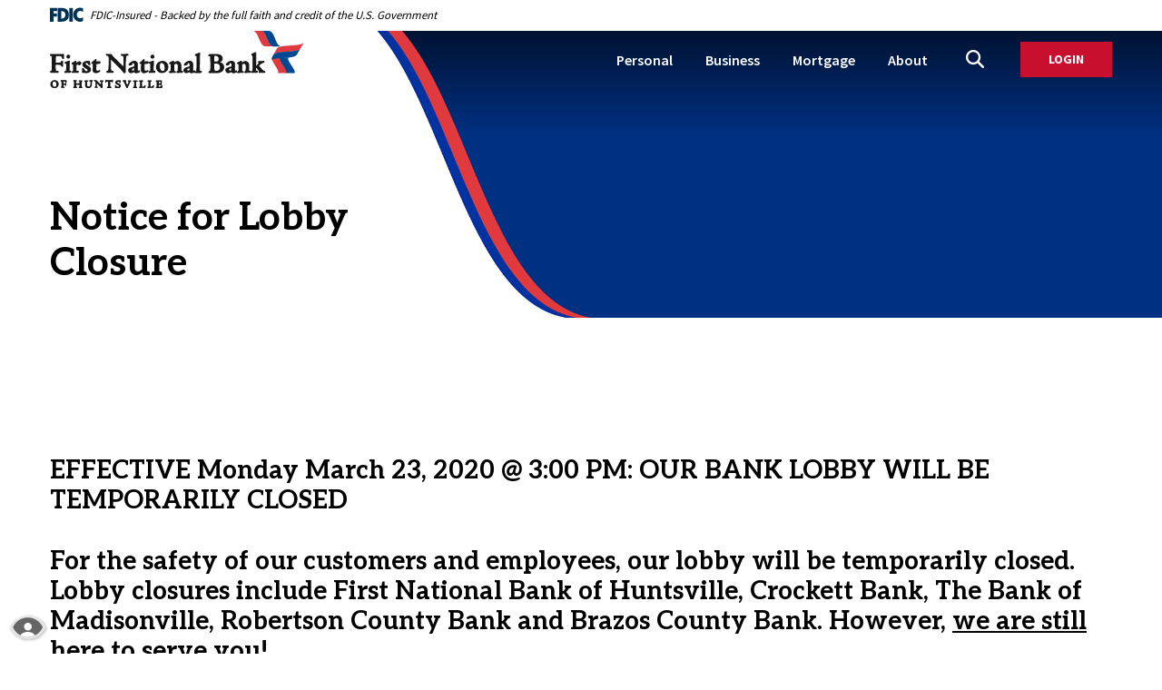

--- FILE ---
content_type: text/html; charset=utf-8
request_url: https://www.fnbhuntsvilletx.bank/notice-for-lobby-closure
body_size: 5645
content:
<!DOCTYPE html><html class="no-js" lang="en"><head><meta charset="utf-8"><meta http-equiv="X-UA-Compatible" content="IE=edge,chrome=1"><title>
      Notice for Lobby Closure
    </title><meta name="description" content="Lobby Closure"><meta name="keywords" content="Lobby Closed, appointment only"><meta name="viewport" content="width=device-width,initial-scale=1"><meta name="apple-mobile-web-app-title" content="First National Bank of Huntsville"><link rel="stylesheet" href="/assets/css/main.min.css?v=1756826836363"><script src="https://ajax.googleapis.com/ajax/libs/webfont/1.6.26/webfont.js"></script><script>WebFont.load({google:{families:["Source Sans Pro:200,400,600,700,900","Aleo:400,700"]}})</script>
          
        
            <script>!function(e,a,t,n,g,c,o){e.GoogleAnalyticsObject=g,e.ga=e.ga||function(){(e.ga.q=e.ga.q||[]).push(arguments)},e.ga.l=1*new Date,c=a.createElement(t),o=a.getElementsByTagName(t)[0],c.async=1,c.src="//www.google-analytics.com/analytics.js",o.parentNode.insertBefore(c,o)}(window,document,"script",0,"ga"),ga("create","UA-156332683-1","auto"),ga("send","pageview")</script></head><body class="subpage"><section role="navigation" aria-label="Skip content and Acrobat Reader"><div class="hidden-compliance" id="complianceMenu"><ul class="list-unstyled"><li><a href="/">Home</a></li><li><a href="#main">Skip to main content</a></li><li><a href="#footer">Skip to footer</a></li></ul></div><a class="hidden-compliance external" href="http://get.adobe.com/reader/" title="External link to download Acrobat Reader" aria-label="Download Acrobat Reader 5.0 or higher to view .pdf files.">Download Acrobat Reader 5.0 or higher to view .pdf files.</a></section><div class="position-relative"><header class="header"><link rel="stylesheet" href="https://fonts.googleapis.com/css2?family=Source+Sans+3:ital,wght@1,400;1,600"><div class="fdic-banner"><div class="container"><div class="fdic-container"><div class="fdic-logo"><svg width="38" height="17" viewBox="0 0 38 17" aria-labelledby="fdicLogo"><title>
      Notice for Lobby Closure
    </title><g><path fill-rule="evenodd" clip-rule="evenodd" d="M8.79102 0.673615H13.9183C18.5271 0.673615 21.4825 3.66654 21.4825 8.34109C21.4825 13.5134 18.216 16.0328 13.0138 16.0328H8.79102V0.673615ZM13.5956 4.19475C13.4113 4.19475 13.1751 4.2251 12.8525 4.2251V12.5057C15.4564 12.5057 17.4613 11.413 17.4613 8.25614C17.4613 5.54248 15.8194 4.20082 13.5841 4.20082L13.5956 4.19475Z" fill="currentColor"></path><path fill-rule="evenodd" clip-rule="evenodd" d="M37.3603 5.14182V1.0865C36.3305 0.61301 35.2172 0.375059 34.0938 0.388356C32.0639 0.322493 30.0956 1.12816 28.6402 2.6207C27.1847 4.11323 26.3669 6.16465 26.3741 8.30473C26.3741 12.8093 29.7673 16.1118 34.0131 16.1118C35.2019 16.1973 36.3828 15.8524 37.3603 15.1344V11.073C36.4505 11.779 35.3558 12.1713 34.2263 12.1961C33.1948 12.2257 32.198 11.8027 31.4739 11.0281C30.7497 10.2535 30.3632 9.19685 30.4068 8.11047C30.3706 7.02121 30.7578 5.96358 31.4788 5.18208C32.1997 4.40058 33.192 3.96287 34.2263 3.97015C35.3567 4.01174 36.4489 4.41161 37.3603 5.11754V5.14182Z" fill="currentColor"></path><path fill-rule="evenodd" clip-rule="evenodd" d="M0 0.673615V16.0328H4.00964L4.03845 10.1563H7.93863V6.60483H4.06149L4.03845 4.22506H8.23244V0.673615H0Z" fill="currentColor"></path><path fill-rule="evenodd" clip-rule="evenodd" d="M21.9092 16.0328H25.9188V0.673615H21.9092V16.0328Z" fill="currentColor"></path></g></svg></div><span class="fdic-text">FDIC-Insured - Backed by the full faith and credit of the U.S. Government</span></div></div></div><div class="container d-md-flex justify-content-md-between align-items-md-center"><div class="header-left"><span class="sr-only">First National Bank of Huntsville</span> <a href="/" class="logo mb-3 mb-md-0" title="First National Bank of Huntsville, Huntsville, Texas"><img src="/assets/img/first-national-bank-huntsville-logo.svg" alt="First National Bank of Huntsville"></a></div><div class="header-right d-lg-flex justify-content-lg-end align-items-lg-center"><nav id="main-nav" class="d-lg-block floater tab-group" aria-label="Primary" tabindex="-1"><div class="box"><ul class="banno-menu menu-3dcd7f90-5968-11ea-bc14-024285bd0e1f">
                       <li class="dropdown menu-category">
        <span role="button" aria-expanded="false" class="category-item" tabindex="0">Personal</span>
        <ul class="dropdown-menu">
            <li class="menu-internal">
        <a href="/personal/checking">Checking</a>
        
      </li><li class="menu-internal">
        <a href="/personal/savings">Savings</a>
        
      </li><li class="menu-internal">
        <a href="/personal/iras">IRAs</a>
        
      </li><li class="menu-internal">
        <a href="/personal/cds">CDs</a>
        
      </li><li class="menu-internal">
        <a href="/mortgages">Home Loans</a>
        
      </li><li class="menu-internal">
        <a href="/refinance">Refinance</a>
        
      </li><li class="menu-internal">
        <a href="/personal/personal-loans">Personal Loans</a>
        
      </li><li class="menu-internal">
        <a href="/personal/financial-services">Financial Services</a>
        
      </li><li class="menu-internal">
        <a href="/financial-calculators">Calculators</a>
        
      </li><li class="menu-external">
        <a href="https://www.ordermychecks.com/login_a.jsp" target="_blank">Reorder Checks</a>
        
      </li><li class="menu-internal">
        <a href="/personal/other-services">Other Services</a>
        
      </li>
          </ul>
      </li><li class="dropdown menu-category">
        <span role="button" aria-expanded="false" class="category-item" tabindex="0">Business</span>
        <ul class="dropdown-menu">
            <li class="menu-internal">
        <a href="/business/checking">Checking</a>
        
      </li><li class="menu-internal">
        <a href="/business/savings">Savings</a>
        
      </li><li class="menu-internal">
        <a href="/business/loans">Loans</a>
        
      </li><li class="menu-internal">
        <a href="/business/other-services">Other Services</a>
        
      </li>
          </ul>
      </li><li class="dropdown menu-category">
        <span role="button" aria-expanded="false" class="category-item" tabindex="0">Mortgage</span>
        <ul class="dropdown-menu">
            <li class="menu-internal">
        <a href="/refinance">Refinance</a>
        
      </li><li class="menu-internal">
        <a href="/mortgages">Mortgages</a>
        
      </li><li class="menu-internal">
        <a href="/financial-calculators">Calculators</a>
        
      </li>
          </ul>
      </li><li class="dropdown menu-category">
        <span role="button" aria-expanded="false" class="category-item" tabindex="0">About</span>
        <ul class="dropdown-menu">
            <li class="menu-internal">
        <a href="/about/who-we-are">Who We Are</a>
        
      </li><li class="menu-internal">
        <a href="/about/locate-us">Locate Us</a>
        
      </li><li class="menu-internal">
        <a href="/about/contact-us">Contact Us</a>
        
      </li>
          </ul>
      </li>
                     </ul><div class="d-lg-none"><form class="global-search-form" method="GET" action="/search" data-parsley-validate="" role="search" aria-label="Sitewide"><fieldset><legend class="sr-only">Navigation search form</legend><div class="search-box"><label>What can we help you find? <input name="q" type="search" class="form-control" data-parsley-required="true" data-parsley-error-message="You must enter a term to search" data-parsley-errors-container="#nav-search-error"></label> <button type="submit" class="btn btn-primary">Search</button></div><div id="nav-search-error" class="search-error"></div></fieldset></form></div><button type="button" class="d-lg-none toggler" aria-controls="main-nav" aria-haspopup="true"><span class="sr-only">Close Primary Navigation</span> <span class="icon icon-close" aria-hidden="true"></span></button></div></nav><div class="hdr-toggles d-lg-flex"><button class="d-lg-none toggler" aria-controls="main-nav" aria-expanded="false" aria-haspopup="true"><span class="icon icon-menu" aria-hidden="true"></span> <span class="sr-only">Open Main </span>Menu</button> <button class="d-none d-lg-block toggler" aria-controls="search" aria-expanded="false" aria-haspopup="true"><span class="icon icon-search" aria-hidden="true"></span> <span class="sr-only">Open Site Search</span></button> <button class="btn btn-default toggler ml-lg-4" aria-controls="olb" aria-expanded="false" aria-haspopup="true">Login<span class="sr-only"> to Online Banking</span></button></div></div></div></header><section id="olb" class="floater tab-group py-3 p-lg-4" tabindex="-1" role="dialog" aria-labelledby="olb-title"><div class="container"><div class="box"><span class="h2" id="olb-title">Online Banking Login</span> <label for="olb-select">Select a Login</label> <select id="olb-select" class="form-control"><option value="1">Online Banking</option><option value="2">Cash Management</option><option value="4">Financial Education</option><option value="5">BaZing Score Checking</option><option value="6">Card Cash</option></select><div id="login1" class="login-box" aria-hidden="false"><form method="post" id="olb-login" action="https://secure.fnbhuntsvilletx.bank/login" autocomplete="off" data-parsley-validate=""><div class="form-group"><label for="olb-username">Online Banking Username</label> <input type="text" class="form-control" name="username" spellcheck="off" autocorrect="off" autocapitalize="off" autocomplete="off" data-parsley-required="true" data-parsley-error-message="You must enter your online banking username" id="olb-username"></div><button type="submit" class="btn btn-default">Login</button></form><ul><li><a href="https://secure.fnbhuntsvilletx.bank/enroll" target="_blank">Enroll</a></li><li><a href="https://secure.fnbhuntsvilletx.bank/forgot" target="_blank">Forgot Password</a></li></ul></div><div id="login2" class="login-box" aria-hidden="false"><form method="post" id="olb-login" action="https://secure.fnbhuntsvilletx.bank/login" autocomplete="off" data-parsley-validate=""><div class="form-group"><label for="olb-username">Cash Management Username</label> <input type="text" class="form-control" name="username" spellcheck="off" autocorrect="off" autocapitalize="off" autocomplete="off" data-parsley-required="true" data-parsley-error-message="You must enter your online banking username" id="olb-username"></div><button type="submit" class="btn btn-default">Login</button></form><ul><li><a href="https://secure.fnbhuntsvilletx.bank/enroll" target="_blank">Enroll</a></li><li><a href="https://secure.fnbhuntsvilletx.bank/forgot" target="_blank">Forgot Password</a></li></ul></div><div id="login4" class="login-box" aria-hidden="true"><span class="sr-only">Financial Education</span> <a href="https://atwork.everfi.net/fnbhfinancialfitnesscenter/login" class="btn btn-default" target="_blank">Get Started<span class="sr-only"> with Financial Fitness</span></a></div><div id="login5" class="login-box" aria-hidden="true"><span class="sr-only">BaZing Score Checking</span> <a href="https://www.bazing.com" class="btn btn-default" target="_blank">Sign In<span class="sr-only">to BaZing Score Checking</span></a><ul><li><a href="https://www.bazing.com/ForgotPassword.aspx" target="_blank">Forgot <span class="sr-only">BaZing </span>Password?</a></li><li><a href="https://www.bazing.com/RegistrationForm.aspx" target="_blank">Enroll<span class="sr-only"> with BaZing</span></a></li></ul></div><div id="login6" class="login-box" aria-hidden="true"><span class="h6 text-center">Earn up to 1% Cash Back</span> <a href="https://www.cardcash.us/fnbhuntsvilletx/" class="btn btn-default" target="_blank">Enroll <span class="sr-only">with Card Cash </span>Today</a></div></div><button class="toggler" aria-controls="olb" aria-haspopup="true"><span class="sr-only">Close Online Banking</span> <span class="icon icon-close" aria-hidden="true"></span></button></div></section><section id="search" class="floater tab-group" aria-labelledby="search-title" tabindex="-1"><div class="container"><div class="box"><span class="h2" id="search-title">Search<span class="sr-only"> our site</span></span> <form class="global-search-form" method="GET" action="/search" data-parsley-validate="" role="search" aria-label="Sitewide"><div class="search-box"><label>What can we help you find<span class="sr-only"> on our site</span>? <input name="q" type="search" class="form-control" data-parsley-required="true" data-parsley-required-message="You must enter a term to search" data-parsley-errors-container="#hdr-search-error"></label> <button type="submit" class="btn btn-primary">Search</button></div><div id="hdr-search-error" class="search-error"></div></form></div><button class="toggler" aria-controls="search" aria-haspopup="true"><span class="sr-only">Close Site Search</span> <span class="icon icon-close" aria-hidden="true"></span></button></div></section><div id="main" tabindex="-1" role="main"><div class="hero mb-2"><div class="hero-img"><div class="content" data-content-block="heroImg" data-content="content" data-editable="editable">  </div><div class="hero-gradient d-none d-lg-block"></div></div><div class="hero-text"><div class="container"><div class="hero-text-inner"><h1>Notice for Lobby Closure</h1></div></div></div></div><div class="subpage-content container"><div class="content" data-content-block="bodyCopy1" data-content="content" data-editable="editable"> <div><br><br><br>
<h3>EFFECTIVE Monday March 23, 2020 @ 3:00 PM: OUR BANK LOBBY WILL BE TEMPORARILY CLOSED</h3>
<br>
<h3>For the safety of our customers and employees, our lobby will be temporarily closed. Lobby closures include First National Bank of Huntsville, Crockett Bank, The Bank of Madisonville, Robertson County Bank and Brazos County Bank. However, <strong><u>we are still here to serve you!</u></strong></h3>
<section>
<h3>           • Our drive-thru services will remain open during regular business hours.<br>           • Our ATMs are available 24/7. Screens and keypads are cleaned daily.<br>           • Our online and mobile banking services are available 24/7.</h3>
<h3><br>                      o Access your account balances, transactions, and other important account                                   details.<br>                      o Transfer funds between your accounts.<br>                      o Deposit checks or set up direct deposit to have your paychecks automatically                           deposited into  your account.<br>                      o Pay bills, set up recurring payments, and send money to family and friends.</h3>
<h3><br>             • If access to our lobby is critical, please call to schedule an appointment:</h3>
<h3><br>                    First National Bank of Huntsville (936) 295-5701</h3>
<h3>                    Crockett Bank (936) 544-2181</h3>
<h3>                    The Bank of Madisonville (936) 348-3777                 </h3>
<h3>                    Robertson County Bank (979) 828-2200</h3>
<h3>                    Brazos County Bank (979) 776-3088</h3>
<div><br></div>
</section>
</div> </div></div><div class="feature remove-blank text-center my-5"><div data-content-block="featureImg" data-content="content" data-editable="editable" class="marketing-editable">  </div></div></div></div><footer class="footer" id="footer"><div class="container py-4 d-lg-flex justify-content-lg-between justify-content-xl-center align-items-lg-end text-center"><div class="text-lg-left"><div><span class="sr-only">First National Bank of Huntsville</span> <a href="/" class="footer-logo" title="First National Bank of Huntsville, Huntsville, Texas"><img src="/assets/img/fnb-huntsville-emblem.png" alt="First National Bank of Huntsville emblem"></a></div><div class="gov-logos my-4 mb-lg-0"><a href="https://www.fdic.gov">Member FDIC</a> <a href="https://www.hud.gov"><span class="icon icon-ehl" aria-hidden="true"></span> Equal Housing Lender</a></div></div><div class="d-md-flex justify-content-md-center"><nav class="footer-links d-md-inline-block" aria-label="Footer"><ul class="banno-menu menu-3dcda6b3-5968-11ea-bc14-024285bd0e1f">
                       <li class="menu-internal">
        <a href="/privacy-policy">Privacy Policy</a>
        
      </li><li class="menu-internal">
        <a href="/cybersecurity">Cybersecurity</a>
        
      </li><li class="menu-internal">
        <a href="/about/contact-us">Contact Us</a>
        
      </li>
                     </ul></nav><div class="d-md-inline-block">Routing #113104000</div></div><div class="text-lg-right"><a href="#" class="to-top icon-grow my-3 mb-lg-2"><span class="icon icon-to-top" aria-hidden="true"></span><span class="sr-only">Go to the top of the page</span></a><div class="monitor text-lg-right"></div></div></div><div class="bg-lt-silver py-3"><div class="container d-md-flex justify-content-md-between align-items-md-center text-center"><div class="social-links text-md-left mb-2 mb-md-0"><a href="https://www.facebook.com/FNBHuntsvilletx" class="icon-grow"><span class="icon icon-facebook" aria-hidden="true"></span><span class="sr-only">Follow us on Facebook</span></a> <a href="https://www.instagram.com/fnbhuntsvilletx/" class="icon-grow"><span class="icon icon-instagram" aria-hidden="true"></span><span class="sr-only">Follow us on Instagram</span></a> <a href="https://twitter.com/FNBHuntsville" class="icon-grow"><span class="icon icon-twitter" aria-hidden="true"></span><span class="sr-only">Follow us on Twitter</span></a> <a href="https://www.linkedin.com/company/11499958/" class="icon-grow"><span class="icon icon-linkedin" aria-hidden="true"></span><span class="sr-only">Connect with us on Linked In</span></a></div><div class="copyright text-md-right">© <span class="copy-date"></span> First National Bank of Huntsville</div></div></div></footer><section id="accessibility" class="bg-lt-silver" aria-label="Link to Accessibility Information"><a href="/accessibility-feedback"><span class="icon"></span> <span class="sr-only">Read More About Our Accessibility Statement</span></a></section> <script src="/assets/js/jquery.min.js"></script><script defer="defer" src="/assets/js/script.min.js?v=1756826836341"></script><script src="/assets/target/disclaimers.js?bh=61aed3" id="disclaimerscript" defer="defer" proceed="Proceed" cancel="Cancel"></script><script type="text/javascript">
            (function (serve, h, s) {
              window.kernel = window.kernel || function () { (window.kernel.q = window.kernel.q || []).push(arguments); };
              h = document.getElementsByTagName("head")[0]; s = document.createElement("script"); s.src = "https://"+serve+"/kernel.js"; s.async = 1; h.appendChild(s);
            })("kernel-serve.banno.com");
            kernel("create", "576e20b0-9dfd-11e5-bb35-60334b290407");
            kernel("visit" );kernel("addClickthroughListeners", []);kernel("associate", [{"loginFormId":"olb-login","usernameField":"username"},{"loginFormId":"business-login","usernameField":"id"}]);
          </script><script nomodule="nomodule" type="text/javascript">
            
    function ieWarning() {
      document.body.setAttribute("style", "padding-bottom: 120px;");
      var warning = document.createElement("section");
      warning.setAttribute("class", "ie-disclaimer");
      warning.setAttribute("style", "background-color: #000; color:#fff; padding: 10px 40px; position: fixed; bottom: 0; z-index: 1040; height: 120px;");
      warning.setAttribute("aria-label", "Important notice regarding browser support");
      var warningContent = 'Please note: As of February 15, 2022, this website will no longer function with this browser' +
      ' version. This website was built to support the use of modern browsers. The browser that you are currently using' +
      ' is no longer fully supported by Microsoft and is not considered a modern browser. To use this site, please open' +
      ' in a modern browser like Google Chrome, Firefox, Safari, or a currently supported version of Microsoft Edge.';
      warning.innerHTML = warningContent;
      var firstElement = document.body.children[0];
      document.body.insertBefore(warning, firstElement);
    }
    window.addEventListener("load", ieWarning);
  
          </script>
        
      
          
            </body></html>

--- FILE ---
content_type: text/css
request_url: https://www.fnbhuntsvilletx.bank/assets/css/main.min.css?v=1756826836363
body_size: 32444
content:
*,::after,::before{box-sizing:border-box}html{font-family:sans-serif;line-height:1.15;-webkit-text-size-adjust:100%;-webkit-tap-highlight-color:transparent}article,aside,figcaption,figure,footer,header,hgroup,main,nav,section{display:block}body{margin:0;font-family:"Source Sans Pro","Trebuchet MS",sans-serif;font-size:1rem;font-weight:400;line-height:1.5;color:#404040;text-align:left;background-color:#fff}[tabindex="-1"]:focus:not(:focus-visible){outline:0!important}hr{box-sizing:content-box;height:0;overflow:visible}h1,h2,h3,h4,h5,h6{margin-top:0;margin-bottom:.5rem}p{margin-top:0;margin-bottom:1rem}abbr[data-original-title],abbr[title]{text-decoration:underline;-webkit-text-decoration:underline dotted;text-decoration:underline dotted;cursor:help;border-bottom:0;-webkit-text-decoration-skip-ink:none;text-decoration-skip-ink:none}address{margin-bottom:1rem;font-style:normal;line-height:inherit}dl,ol,ul{margin-top:0;margin-bottom:1rem}ol ol,ol ul,ul ol,ul ul{margin-bottom:0}dt{font-weight:700}dd{margin-bottom:.5rem;margin-left:0}blockquote{margin:0 0 1rem}b,strong{font-weight:bolder}small{font-size:80%}sub,sup{position:relative;font-size:75%;line-height:0;vertical-align:baseline}sub{bottom:-.25em}sup{top:-.5em}a{color:#c8102e;text-decoration:underline;background-color:transparent}a:hover{color:#003082;text-decoration:none}a:not([href]):not([class]){color:inherit;text-decoration:none}a:not([href]):not([class]):hover{color:inherit;text-decoration:none}code,kbd,pre,samp{font-family:SFMono-Regular,Menlo,Monaco,Consolas,"Liberation Mono","Courier New",monospace;font-size:1em}pre{margin-top:0;margin-bottom:1rem;overflow:auto;-ms-overflow-style:scrollbar}figure{margin:0 0 1rem}img{vertical-align:middle;border-style:none}svg{overflow:hidden;vertical-align:middle}table{border-collapse:collapse}caption{padding-top:.75rem;padding-bottom:.75rem;color:#6c757d;text-align:left;caption-side:bottom}th{text-align:inherit;text-align:-webkit-match-parent}label{display:inline-block;margin-bottom:.5rem}button{border-radius:0}button:focus:not(:focus-visible){outline:0}button,input,optgroup,select,textarea{margin:0;font-family:inherit;font-size:inherit;line-height:inherit}button,input{overflow:visible}button,select{text-transform:none}[role=button]{cursor:pointer}select{word-wrap:normal}[type=button],[type=reset],[type=submit],button{-webkit-appearance:button}[type=button]:not(:disabled),[type=reset]:not(:disabled),[type=submit]:not(:disabled),button:not(:disabled){cursor:pointer}[type=button]::-moz-focus-inner,[type=reset]::-moz-focus-inner,[type=submit]::-moz-focus-inner,button::-moz-focus-inner{padding:0;border-style:none}input[type=checkbox],input[type=radio]{box-sizing:border-box;padding:0}textarea{overflow:auto;resize:vertical}fieldset{min-width:0;padding:0;margin:0;border:0}legend{display:block;width:100%;max-width:100%;padding:0;margin-bottom:.5rem;font-size:1.5rem;line-height:inherit;color:inherit;white-space:normal}progress{vertical-align:baseline}[type=number]::-webkit-inner-spin-button,[type=number]::-webkit-outer-spin-button{height:auto}[type=search]{outline-offset:-.125rem;-webkit-appearance:none}[type=search]::-webkit-search-decoration{-webkit-appearance:none}::-webkit-file-upload-button{font:inherit;-webkit-appearance:button}output{display:inline-block}summary{display:list-item;cursor:pointer}template{display:none}[hidden]{display:none!important}.align-baseline{vertical-align:baseline!important}.align-top{vertical-align:top!important}.align-middle{vertical-align:middle!important}.align-bottom{vertical-align:bottom!important}.align-text-bottom{vertical-align:text-bottom!important}.align-text-top{vertical-align:text-top!important}.bg-default{background-color:#c8102e!important}a.bg-default:focus,a.bg-default:hover,button.bg-default:focus,button.bg-default:hover{background-color:#990c23!important}.bg-primary,.home-hdr-bar{background-color:#003082!important}a.bg-primary:focus,a.bg-primary:hover,a.home-hdr-bar:focus,a.home-hdr-bar:hover,button.bg-primary:focus,button.bg-primary:hover,button.home-hdr-bar:focus,button.home-hdr-bar:hover{background-color:#001d4f!important}.bg-silver{background-color:#949494!important}a.bg-silver:focus,a.bg-silver:hover,button.bg-silver:focus,button.bg-silver:hover{background-color:#7b7b7b!important}.bg-lt-silver{background-color:#f2f2f2!important}a.bg-lt-silver:focus,a.bg-lt-silver:hover,button.bg-lt-silver:focus,button.bg-lt-silver:hover{background-color:#d9d9d9!important}.bg-dark{background-color:#343a40!important}a.bg-dark:focus,a.bg-dark:hover,button.bg-dark:focus,button.bg-dark:hover{background-color:#1d2124!important}.bg-white{background-color:#fff!important}.bg-transparent{background-color:transparent!important}.border{border:.0625rem solid #dee2e6!important}.border-top{border-top:.0625rem solid #dee2e6!important}.border-right{border-right:.0625rem solid #dee2e6!important}.border-bottom{border-bottom:.0625rem solid #dee2e6!important}.border-left{border-left:.0625rem solid #dee2e6!important}.border-0{border:0!important}.border-top-0{border-top:0!important}.border-right-0{border-right:0!important}.border-bottom-0{border-bottom:0!important}.border-left-0{border-left:0!important}.border-default{border-color:#c8102e!important}.border-primary{border-color:#003082!important}.border-silver{border-color:#949494!important}.border-lt-silver{border-color:#f2f2f2!important}.border-dark{border-color:#343a40!important}.border-white{border-color:#fff!important}.rounded-sm{border-radius:0!important}.rounded{border-radius:0!important}.rounded-top{border-top-left-radius:0!important;border-top-right-radius:0!important}.rounded-right{border-top-right-radius:0!important;border-bottom-right-radius:0!important}.rounded-bottom{border-bottom-right-radius:0!important;border-bottom-left-radius:0!important}.rounded-left{border-top-left-radius:0!important;border-bottom-left-radius:0!important}.rounded-lg{border-radius:0!important}.rounded-circle{border-radius:50%!important}.rounded-pill{border-radius:50rem!important}.rounded-0{border-radius:0!important}.clearfix::after,.success-container::after{display:block;clear:both;content:""}.d-none,.home-locations .slick-prev{display:none!important}.d-inline{display:inline!important}.d-inline-block{display:inline-block!important}.banno-location-atms-list label,.d-block{display:block!important}.d-table{display:table!important}.d-table-row{display:table-row!important}.d-table-cell{display:table-cell!important}.d-flex,.home-slider-arrows{display:flex!important}.d-inline-flex{display:inline-flex!important}@media (min-width:36rem){.d-sm-none{display:none!important}.d-sm-inline{display:inline!important}.d-sm-inline-block{display:inline-block!important}.d-sm-block{display:block!important}.d-sm-table{display:table!important}.d-sm-table-row{display:table-row!important}.d-sm-table-cell{display:table-cell!important}.d-sm-flex,div.banno-location-search-fields{display:flex!important}.d-sm-inline-flex{display:inline-flex!important}}@media (min-width:48rem){.d-md-none{display:none!important}.d-md-inline{display:inline!important}.d-md-inline-block{display:inline-block!important}.d-md-block{display:block!important}.d-md-table{display:table!important}.d-md-table-row{display:table-row!important}.d-md-table-cell{display:table-cell!important}.d-md-flex{display:flex!important}.d-md-inline-flex{display:inline-flex!important}}@media (min-width:62rem){.d-lg-none{display:none!important}.d-lg-inline{display:inline!important}.d-lg-inline-block{display:inline-block!important}.d-lg-block{display:block!important}.d-lg-table{display:table!important}.d-lg-table-row{display:table-row!important}.d-lg-table-cell{display:table-cell!important}.d-lg-flex{display:flex!important}.d-lg-inline-flex{display:inline-flex!important}}@media (min-width:75rem){.d-xl-none{display:none!important}.d-xl-inline{display:inline!important}.d-xl-inline-block{display:inline-block!important}.d-xl-block{display:block!important}.d-xl-table{display:table!important}.d-xl-table-row{display:table-row!important}.d-xl-table-cell{display:table-cell!important}.d-xl-flex{display:flex!important}.d-xl-inline-flex{display:inline-flex!important}}@media print{.d-print-none{display:none!important}.d-print-inline{display:inline!important}.d-print-inline-block{display:inline-block!important}.d-print-block{display:block!important}.d-print-table{display:table!important}.d-print-table-row{display:table-row!important}.d-print-table-cell{display:table-cell!important}.d-print-flex{display:flex!important}.d-print-inline-flex{display:inline-flex!important}}.embed-responsive{position:relative;display:block;width:100%;padding:0;overflow:hidden}.embed-responsive::before{display:block;content:""}.embed-responsive .embed-responsive-item,.embed-responsive embed,.embed-responsive iframe,.embed-responsive object,.embed-responsive video{position:absolute;top:0;bottom:0;left:0;width:100%;height:100%;border:0}.embed-responsive-21by9::before{padding-top:42.85714%}.embed-responsive-16by9::before{padding-top:56.25%}.embed-responsive-4by3::before{padding-top:75%}.embed-responsive-1by1::before{padding-top:100%}.flex-row{flex-direction:row!important}.flex-column{flex-direction:column!important}.flex-row-reverse{flex-direction:row-reverse!important}.flex-column-reverse{flex-direction:column-reverse!important}.flex-wrap{flex-wrap:wrap!important}.flex-nowrap{flex-wrap:nowrap!important}.flex-wrap-reverse{flex-wrap:wrap-reverse!important}.flex-fill{flex:1 1 auto!important}.flex-grow-0{flex-grow:0!important}.flex-grow-1{flex-grow:1!important}.flex-shrink-0{flex-shrink:0!important}.flex-shrink-1{flex-shrink:1!important}.justify-content-start{justify-content:flex-start!important}.justify-content-end{justify-content:flex-end!important}.justify-content-center{justify-content:center!important}.home-slider-arrows,.justify-content-between{justify-content:space-between!important}.justify-content-around{justify-content:space-around!important}.align-items-start{align-items:flex-start!important}.align-items-end{align-items:flex-end!important}.align-items-center{align-items:center!important}.align-items-baseline{align-items:baseline!important}.align-items-stretch{align-items:stretch!important}.align-content-start{align-content:flex-start!important}.align-content-end{align-content:flex-end!important}.align-content-center{align-content:center!important}.align-content-between{align-content:space-between!important}.align-content-around{align-content:space-around!important}.align-content-stretch{align-content:stretch!important}.align-self-auto{align-self:auto!important}.align-self-start{align-self:flex-start!important}.align-self-end{align-self:flex-end!important}.align-self-center{align-self:center!important}.align-self-baseline{align-self:baseline!important}.align-self-stretch{align-self:stretch!important}@media (min-width:36rem){.flex-sm-row{flex-direction:row!important}.flex-sm-column{flex-direction:column!important}.flex-sm-row-reverse{flex-direction:row-reverse!important}.flex-sm-column-reverse{flex-direction:column-reverse!important}.flex-sm-wrap{flex-wrap:wrap!important}.flex-sm-nowrap{flex-wrap:nowrap!important}.flex-sm-wrap-reverse{flex-wrap:wrap-reverse!important}.flex-sm-fill{flex:1 1 auto!important}.flex-sm-grow-0{flex-grow:0!important}.flex-sm-grow-1{flex-grow:1!important}.flex-sm-shrink-0{flex-shrink:0!important}.flex-sm-shrink-1{flex-shrink:1!important}.justify-content-sm-start{justify-content:flex-start!important}.justify-content-sm-end{justify-content:flex-end!important}.justify-content-sm-center{justify-content:center!important}.justify-content-sm-between{justify-content:space-between!important}.justify-content-sm-around{justify-content:space-around!important}.align-items-sm-start{align-items:flex-start!important}.align-items-sm-end{align-items:flex-end!important}.align-items-sm-center{align-items:center!important}.align-items-sm-baseline{align-items:baseline!important}.align-items-sm-stretch{align-items:stretch!important}.align-content-sm-start{align-content:flex-start!important}.align-content-sm-end{align-content:flex-end!important}.align-content-sm-center{align-content:center!important}.align-content-sm-between{align-content:space-between!important}.align-content-sm-around{align-content:space-around!important}.align-content-sm-stretch{align-content:stretch!important}.align-self-sm-auto{align-self:auto!important}.align-self-sm-start{align-self:flex-start!important}.align-self-sm-end{align-self:flex-end!important}.align-self-sm-center{align-self:center!important}.align-self-sm-baseline{align-self:baseline!important}.align-self-sm-stretch{align-self:stretch!important}}@media (min-width:48rem){.flex-md-row{flex-direction:row!important}.flex-md-column{flex-direction:column!important}.flex-md-row-reverse{flex-direction:row-reverse!important}.flex-md-column-reverse{flex-direction:column-reverse!important}.flex-md-wrap{flex-wrap:wrap!important}.flex-md-nowrap{flex-wrap:nowrap!important}.flex-md-wrap-reverse{flex-wrap:wrap-reverse!important}.flex-md-fill{flex:1 1 auto!important}.flex-md-grow-0{flex-grow:0!important}.flex-md-grow-1{flex-grow:1!important}.flex-md-shrink-0{flex-shrink:0!important}.flex-md-shrink-1{flex-shrink:1!important}.justify-content-md-start{justify-content:flex-start!important}.justify-content-md-end{justify-content:flex-end!important}.justify-content-md-center{justify-content:center!important}.justify-content-md-between{justify-content:space-between!important}.justify-content-md-around{justify-content:space-around!important}.align-items-md-start{align-items:flex-start!important}.align-items-md-end{align-items:flex-end!important}.align-items-md-center{align-items:center!important}.align-items-md-baseline{align-items:baseline!important}.align-items-md-stretch{align-items:stretch!important}.align-content-md-start{align-content:flex-start!important}.align-content-md-end{align-content:flex-end!important}.align-content-md-center{align-content:center!important}.align-content-md-between{align-content:space-between!important}.align-content-md-around{align-content:space-around!important}.align-content-md-stretch{align-content:stretch!important}.align-self-md-auto{align-self:auto!important}.align-self-md-start{align-self:flex-start!important}.align-self-md-end{align-self:flex-end!important}.align-self-md-center{align-self:center!important}.align-self-md-baseline{align-self:baseline!important}.align-self-md-stretch{align-self:stretch!important}}@media (min-width:62rem){.flex-lg-row{flex-direction:row!important}.flex-lg-column{flex-direction:column!important}.flex-lg-row-reverse{flex-direction:row-reverse!important}.flex-lg-column-reverse{flex-direction:column-reverse!important}.flex-lg-wrap{flex-wrap:wrap!important}.flex-lg-nowrap{flex-wrap:nowrap!important}.flex-lg-wrap-reverse{flex-wrap:wrap-reverse!important}.flex-lg-fill{flex:1 1 auto!important}.flex-lg-grow-0{flex-grow:0!important}.flex-lg-grow-1{flex-grow:1!important}.flex-lg-shrink-0{flex-shrink:0!important}.flex-lg-shrink-1{flex-shrink:1!important}.justify-content-lg-start{justify-content:flex-start!important}.justify-content-lg-end{justify-content:flex-end!important}.justify-content-lg-center{justify-content:center!important}.justify-content-lg-between{justify-content:space-between!important}.justify-content-lg-around{justify-content:space-around!important}.align-items-lg-start{align-items:flex-start!important}.align-items-lg-end{align-items:flex-end!important}.align-items-lg-center{align-items:center!important}.align-items-lg-baseline{align-items:baseline!important}.align-items-lg-stretch{align-items:stretch!important}.align-content-lg-start{align-content:flex-start!important}.align-content-lg-end{align-content:flex-end!important}.align-content-lg-center{align-content:center!important}.align-content-lg-between{align-content:space-between!important}.align-content-lg-around{align-content:space-around!important}.align-content-lg-stretch{align-content:stretch!important}.align-self-lg-auto{align-self:auto!important}.align-self-lg-start{align-self:flex-start!important}.align-self-lg-end{align-self:flex-end!important}.align-self-lg-center{align-self:center!important}.align-self-lg-baseline{align-self:baseline!important}.align-self-lg-stretch{align-self:stretch!important}}@media (min-width:75rem){.flex-xl-row{flex-direction:row!important}.flex-xl-column{flex-direction:column!important}.flex-xl-row-reverse{flex-direction:row-reverse!important}.flex-xl-column-reverse{flex-direction:column-reverse!important}.flex-xl-wrap{flex-wrap:wrap!important}.flex-xl-nowrap{flex-wrap:nowrap!important}.flex-xl-wrap-reverse{flex-wrap:wrap-reverse!important}.flex-xl-fill{flex:1 1 auto!important}.flex-xl-grow-0{flex-grow:0!important}.flex-xl-grow-1{flex-grow:1!important}.flex-xl-shrink-0{flex-shrink:0!important}.flex-xl-shrink-1{flex-shrink:1!important}.justify-content-xl-start{justify-content:flex-start!important}.justify-content-xl-end{justify-content:flex-end!important}.justify-content-xl-center{justify-content:center!important}.justify-content-xl-between{justify-content:space-between!important}.justify-content-xl-around{justify-content:space-around!important}.align-items-xl-start{align-items:flex-start!important}.align-items-xl-end{align-items:flex-end!important}.align-items-xl-center{align-items:center!important}.align-items-xl-baseline{align-items:baseline!important}.align-items-xl-stretch{align-items:stretch!important}.align-content-xl-start{align-content:flex-start!important}.align-content-xl-end{align-content:flex-end!important}.align-content-xl-center{align-content:center!important}.align-content-xl-between{align-content:space-between!important}.align-content-xl-around{align-content:space-around!important}.align-content-xl-stretch{align-content:stretch!important}.align-self-xl-auto{align-self:auto!important}.align-self-xl-start{align-self:flex-start!important}.align-self-xl-end{align-self:flex-end!important}.align-self-xl-center{align-self:center!important}.align-self-xl-baseline{align-self:baseline!important}.align-self-xl-stretch{align-self:stretch!important}}.float-left,.pull-left{float:left!important}.float-right,.pull-right{float:right!important}.float-none{float:none!important}@media (min-width:36rem){.float-sm-left{float:left!important}.float-sm-right{float:right!important}.float-sm-none{float:none!important}}@media (min-width:48rem){.float-md-left{float:left!important}.float-md-right{float:right!important}.float-md-none{float:none!important}}@media (min-width:62rem){.float-lg-left{float:left!important}.float-lg-right{float:right!important}.float-lg-none{float:none!important}}@media (min-width:75rem){.float-xl-left{float:left!important}.float-xl-right{float:right!important}.float-xl-none{float:none!important}}.user-select-all{-webkit-user-select:all!important;-moz-user-select:all!important;user-select:all!important}.user-select-auto{-webkit-user-select:auto!important;-moz-user-select:auto!important;user-select:auto!important}.user-select-none{-webkit-user-select:none!important;-moz-user-select:none!important;user-select:none!important}.overflow-auto{overflow:auto!important}.overflow-hidden{overflow:hidden!important}.position-static{position:static!important}.position-relative{position:relative!important}.position-absolute{position:absolute!important}.position-fixed{position:fixed!important}.position-sticky{position:sticky!important}.fixed-top{position:fixed;top:0;right:0;left:0;z-index:1030}.fixed-bottom{position:fixed;right:0;bottom:0;left:0;z-index:1030}@supports (position:sticky){.sticky-top{position:sticky;top:0;z-index:1020}}.sr-only{position:absolute;width:.0625rem;height:.0625rem;padding:0;margin:-.0625rem;overflow:hidden;clip:rect(0,0,0,0);white-space:nowrap;border:0}.sr-only-focusable:active,.sr-only-focusable:focus{position:static;width:auto;height:auto;overflow:visible;clip:auto;white-space:normal}.shadow-sm{box-shadow:0 .125rem .25rem rgba(0,0,0,.075)!important}.shadow{box-shadow:0 .5rem 1rem rgba(0,0,0,.15)!important}.shadow-lg{box-shadow:0 1rem 3rem rgba(0,0,0,.175)!important}.shadow-none{box-shadow:none!important}.w-25{width:25%!important}.w-50{width:50%!important}.w-75{width:75%!important}.w-100{width:100%!important}.w-auto{width:auto!important}.h-25{height:25%!important}.h-50{height:50%!important}.h-75{height:75%!important}.h-100{height:100%!important}.h-auto{height:auto!important}.mw-100{max-width:100%!important}.mh-100{max-height:100%!important}.min-vw-100{min-width:100vw!important}.min-vh-100{min-height:100vh!important}.vw-100{width:100vw!important}.vh-100{height:100vh!important}.m-0{margin:0!important}.mt-0,.my-0{margin-top:0!important}.mr-0,.mx-0{margin-right:0!important}.mb-0,.my-0{margin-bottom:0!important}.ml-0,.mx-0{margin-left:0!important}.m--5{margin:.3125rem!important}.mt--5,.my--5{margin-top:.3125rem!important}.mr--5,.mx--5{margin-right:.3125rem!important}.mb--5,.my--5{margin-bottom:.3125rem!important}.ml--5,.mx--5{margin-left:.3125rem!important}.m-1{margin:.625rem!important}.mt-1,.my-1{margin-top:.625rem!important}.mr-1,.mx-1{margin-right:.625rem!important}.mb-1,.my-1{margin-bottom:.625rem!important}.ml-1,.mx-1{margin-left:.625rem!important}.m-15{margin:.9375rem!important}.mt-15,.my-15{margin-top:.9375rem!important}.mr-15,.mx-15{margin-right:.9375rem!important}.mb-15,.my-15{margin-bottom:.9375rem!important}.ml-15,.mx-15{margin-left:.9375rem!important}.m-2{margin:1.25rem!important}.mt-2,.my-2{margin-top:1.25rem!important}.mr-2,.mx-2{margin-right:1.25rem!important}.mb-2,.my-2{margin-bottom:1.25rem!important}.ml-2,.mx-2{margin-left:1.25rem!important}.m-25{margin:1.5625rem!important}.mt-25,.my-25{margin-top:1.5625rem!important}.mr-25,.mx-25{margin-right:1.5625rem!important}.mb-25,.my-25{margin-bottom:1.5625rem!important}.ml-25,.mx-25{margin-left:1.5625rem!important}.m-3{margin:1.875rem!important}.mt-3,.my-3{margin-top:1.875rem!important}.mr-3,.mx-3{margin-right:1.875rem!important}.mb-3,.my-3{margin-bottom:1.875rem!important}.ml-3,.mx-3{margin-left:1.875rem!important}.m-35{margin:2.1875rem!important}.mt-35,.my-35{margin-top:2.1875rem!important}.mr-35,.mx-35{margin-right:2.1875rem!important}.mb-35,.my-35{margin-bottom:2.1875rem!important}.ml-35,.mx-35{margin-left:2.1875rem!important}.m-4{margin:2.5rem!important}.mt-4,.my-4{margin-top:2.5rem!important}.mr-4,.mx-4{margin-right:2.5rem!important}.mb-4,.my-4{margin-bottom:2.5rem!important}.ml-4,.mx-4{margin-left:2.5rem!important}.m-45{margin:2.8125rem!important}.mt-45,.my-45{margin-top:2.8125rem!important}.mr-45,.mx-45{margin-right:2.8125rem!important}.mb-45,.my-45{margin-bottom:2.8125rem!important}.ml-45,.mx-45{margin-left:2.8125rem!important}.m-5{margin:3.125rem!important}.mt-5,.my-5{margin-top:3.125rem!important}.mr-5,.mx-5{margin-right:3.125rem!important}.mb-5,.my-5{margin-bottom:3.125rem!important}.ml-5,.mx-5{margin-left:3.125rem!important}.m-55{margin:3.4375rem!important}.mt-55,.my-55{margin-top:3.4375rem!important}.mr-55,.mx-55{margin-right:3.4375rem!important}.mb-55,.my-55{margin-bottom:3.4375rem!important}.ml-55,.mx-55{margin-left:3.4375rem!important}.m-6{margin:3.75rem!important}.mt-6,.my-6{margin-top:3.75rem!important}.mr-6,.mx-6{margin-right:3.75rem!important}.mb-6,.my-6{margin-bottom:3.75rem!important}.ml-6,.mx-6{margin-left:3.75rem!important}.m-65{margin:4.0625rem!important}.mt-65,.my-65{margin-top:4.0625rem!important}.mr-65,.mx-65{margin-right:4.0625rem!important}.mb-65,.my-65{margin-bottom:4.0625rem!important}.ml-65,.mx-65{margin-left:4.0625rem!important}.m-7{margin:4.375rem!important}.mt-7,.my-7{margin-top:4.375rem!important}.mr-7,.mx-7{margin-right:4.375rem!important}.mb-7,.my-7{margin-bottom:4.375rem!important}.ml-7,.mx-7{margin-left:4.375rem!important}.m-75{margin:4.6875rem!important}.mt-75,.my-75{margin-top:4.6875rem!important}.mr-75,.mx-75{margin-right:4.6875rem!important}.mb-75,.my-75{margin-bottom:4.6875rem!important}.ml-75,.mx-75{margin-left:4.6875rem!important}.m-8{margin:5rem!important}.mt-8,.my-8{margin-top:5rem!important}.mr-8,.mx-8{margin-right:5rem!important}.mb-8,.my-8{margin-bottom:5rem!important}.ml-8,.mx-8{margin-left:5rem!important}.m-85{margin:5.3125rem!important}.mt-85,.my-85{margin-top:5.3125rem!important}.mr-85,.mx-85{margin-right:5.3125rem!important}.mb-85,.my-85{margin-bottom:5.3125rem!important}.ml-85,.mx-85{margin-left:5.3125rem!important}.m-9{margin:5.625rem!important}.mt-9,.my-9{margin-top:5.625rem!important}.mr-9,.mx-9{margin-right:5.625rem!important}.mb-9,.my-9{margin-bottom:5.625rem!important}.ml-9,.mx-9{margin-left:5.625rem!important}.m-95{margin:5.9375rem!important}.mt-95,.my-95{margin-top:5.9375rem!important}.mr-95,.mx-95{margin-right:5.9375rem!important}.mb-95,.my-95{margin-bottom:5.9375rem!important}.ml-95,.mx-95{margin-left:5.9375rem!important}.m-10{margin:6.25rem!important}.mt-10,.my-10{margin-top:6.25rem!important}.mr-10,.mx-10{margin-right:6.25rem!important}.mb-10,.my-10{margin-bottom:6.25rem!important}.ml-10,.mx-10{margin-left:6.25rem!important}.p-0{padding:0!important}.pt-0,.py-0{padding-top:0!important}.pr-0,.px-0{padding-right:0!important}.pb-0,.py-0{padding-bottom:0!important}.pl-0,.px-0{padding-left:0!important}.p--5{padding:.3125rem!important}.pt--5,.py--5{padding-top:.3125rem!important}.pr--5,.px--5{padding-right:.3125rem!important}.pb--5,.py--5{padding-bottom:.3125rem!important}.pl--5,.px--5{padding-left:.3125rem!important}.p-1{padding:.625rem!important}.pt-1,.py-1{padding-top:.625rem!important}.pr-1,.px-1{padding-right:.625rem!important}.pb-1,.py-1{padding-bottom:.625rem!important}.pl-1,.px-1{padding-left:.625rem!important}.p-15{padding:.9375rem!important}.pt-15,.py-15{padding-top:.9375rem!important}.pr-15,.px-15{padding-right:.9375rem!important}.pb-15,.py-15{padding-bottom:.9375rem!important}.pl-15,.px-15{padding-left:.9375rem!important}.p-2{padding:1.25rem!important}.pt-2,.py-2{padding-top:1.25rem!important}.pr-2,.px-2{padding-right:1.25rem!important}.pb-2,.py-2{padding-bottom:1.25rem!important}.pl-2,.px-2{padding-left:1.25rem!important}.home-hdr-bar,.p-25{padding:1.5625rem!important}.pt-25,.py-25{padding-top:1.5625rem!important}.pr-25,.px-25{padding-right:1.5625rem!important}.pb-25,.py-25{padding-bottom:1.5625rem!important}.pl-25,.px-25{padding-left:1.5625rem!important}.p-3{padding:1.875rem!important}.pt-3,.py-3{padding-top:1.875rem!important}.pr-3,.px-3{padding-right:1.875rem!important}.pb-3,.py-3{padding-bottom:1.875rem!important}.pl-3,.px-3{padding-left:1.875rem!important}.p-35{padding:2.1875rem!important}.pt-35,.py-35{padding-top:2.1875rem!important}.pr-35,.px-35{padding-right:2.1875rem!important}.pb-35,.py-35{padding-bottom:2.1875rem!important}.pl-35,.px-35{padding-left:2.1875rem!important}.p-4{padding:2.5rem!important}.pt-4,.py-4{padding-top:2.5rem!important}.pr-4,.px-4{padding-right:2.5rem!important}.pb-4,.py-4{padding-bottom:2.5rem!important}.pl-4,.px-4{padding-left:2.5rem!important}.p-45{padding:2.8125rem!important}.pt-45,.py-45{padding-top:2.8125rem!important}.pr-45,.px-45{padding-right:2.8125rem!important}.pb-45,.py-45{padding-bottom:2.8125rem!important}.pl-45,.px-45{padding-left:2.8125rem!important}.p-5{padding:3.125rem!important}.pt-5,.py-5{padding-top:3.125rem!important}.pr-5,.px-5{padding-right:3.125rem!important}.pb-5,.py-5{padding-bottom:3.125rem!important}.pl-5,.px-5{padding-left:3.125rem!important}.p-55{padding:3.4375rem!important}.pt-55,.py-55{padding-top:3.4375rem!important}.pr-55,.px-55{padding-right:3.4375rem!important}.pb-55,.py-55{padding-bottom:3.4375rem!important}.pl-55,.px-55{padding-left:3.4375rem!important}.p-6{padding:3.75rem!important}.pt-6,.py-6{padding-top:3.75rem!important}.pr-6,.px-6{padding-right:3.75rem!important}.pb-6,.py-6{padding-bottom:3.75rem!important}.pl-6,.px-6{padding-left:3.75rem!important}.p-65{padding:4.0625rem!important}.pt-65,.py-65{padding-top:4.0625rem!important}.pr-65,.px-65{padding-right:4.0625rem!important}.pb-65,.py-65{padding-bottom:4.0625rem!important}.pl-65,.px-65{padding-left:4.0625rem!important}.p-7{padding:4.375rem!important}.pt-7,.py-7{padding-top:4.375rem!important}.pr-7,.px-7{padding-right:4.375rem!important}.pb-7,.py-7{padding-bottom:4.375rem!important}.pl-7,.px-7{padding-left:4.375rem!important}.p-75{padding:4.6875rem!important}.pt-75,.py-75{padding-top:4.6875rem!important}.pr-75,.px-75{padding-right:4.6875rem!important}.pb-75,.py-75{padding-bottom:4.6875rem!important}.pl-75,.px-75{padding-left:4.6875rem!important}.p-8{padding:5rem!important}.pt-8,.py-8{padding-top:5rem!important}.pr-8,.px-8{padding-right:5rem!important}.pb-8,.py-8{padding-bottom:5rem!important}.pl-8,.px-8{padding-left:5rem!important}.p-85{padding:5.3125rem!important}.pt-85,.py-85{padding-top:5.3125rem!important}.pr-85,.px-85{padding-right:5.3125rem!important}.pb-85,.py-85{padding-bottom:5.3125rem!important}.pl-85,.px-85{padding-left:5.3125rem!important}.p-9{padding:5.625rem!important}.pt-9,.py-9{padding-top:5.625rem!important}.pr-9,.px-9{padding-right:5.625rem!important}.pb-9,.py-9{padding-bottom:5.625rem!important}.pl-9,.px-9{padding-left:5.625rem!important}.p-95{padding:5.9375rem!important}.pt-95,.py-95{padding-top:5.9375rem!important}.pr-95,.px-95{padding-right:5.9375rem!important}.pb-95,.py-95{padding-bottom:5.9375rem!important}.pl-95,.px-95{padding-left:5.9375rem!important}.p-10{padding:6.25rem!important}.pt-10,.py-10{padding-top:6.25rem!important}.pr-10,.px-10{padding-right:6.25rem!important}.pb-10,.py-10{padding-bottom:6.25rem!important}.pl-10,.px-10{padding-left:6.25rem!important}.m-n-5{margin:-.3125rem!important}.mt-n-5,.my-n-5{margin-top:-.3125rem!important}.mr-n-5,.mx-n-5{margin-right:-.3125rem!important}.mb-n-5,.my-n-5{margin-bottom:-.3125rem!important}.ml-n-5,.mx-n-5{margin-left:-.3125rem!important}.m-n1{margin:-.625rem!important}.mt-n1,.my-n1{margin-top:-.625rem!important}.mr-n1,.mx-n1{margin-right:-.625rem!important}.mb-n1,.my-n1{margin-bottom:-.625rem!important}.ml-n1,.mx-n1{margin-left:-.625rem!important}.m-n15{margin:-.9375rem!important}.mt-n15,.my-n15{margin-top:-.9375rem!important}.mr-n15,.mx-n15{margin-right:-.9375rem!important}.mb-n15,.my-n15{margin-bottom:-.9375rem!important}.ml-n15,.mx-n15{margin-left:-.9375rem!important}.m-n2{margin:-1.25rem!important}.mt-n2,.my-n2{margin-top:-1.25rem!important}.mr-n2,.mx-n2{margin-right:-1.25rem!important}.mb-n2,.my-n2{margin-bottom:-1.25rem!important}.ml-n2,.mx-n2{margin-left:-1.25rem!important}.m-n25{margin:-1.5625rem!important}.mt-n25,.my-n25{margin-top:-1.5625rem!important}.mr-n25,.mx-n25{margin-right:-1.5625rem!important}.mb-n25,.my-n25{margin-bottom:-1.5625rem!important}.ml-n25,.mx-n25{margin-left:-1.5625rem!important}.m-n3{margin:-1.875rem!important}.mt-n3,.my-n3{margin-top:-1.875rem!important}.mr-n3,.mx-n3{margin-right:-1.875rem!important}.mb-n3,.my-n3{margin-bottom:-1.875rem!important}.ml-n3,.mx-n3{margin-left:-1.875rem!important}.m-n35{margin:-2.1875rem!important}.mt-n35,.my-n35{margin-top:-2.1875rem!important}.mr-n35,.mx-n35{margin-right:-2.1875rem!important}.mb-n35,.my-n35{margin-bottom:-2.1875rem!important}.ml-n35,.mx-n35{margin-left:-2.1875rem!important}.m-n4{margin:-2.5rem!important}.mt-n4,.my-n4{margin-top:-2.5rem!important}.mr-n4,.mx-n4{margin-right:-2.5rem!important}.mb-n4,.my-n4{margin-bottom:-2.5rem!important}.ml-n4,.mx-n4{margin-left:-2.5rem!important}.m-n45{margin:-2.8125rem!important}.mt-n45,.my-n45{margin-top:-2.8125rem!important}.mr-n45,.mx-n45{margin-right:-2.8125rem!important}.mb-n45,.my-n45{margin-bottom:-2.8125rem!important}.ml-n45,.mx-n45{margin-left:-2.8125rem!important}.m-n5{margin:-3.125rem!important}.mt-n5,.my-n5{margin-top:-3.125rem!important}.mr-n5,.mx-n5{margin-right:-3.125rem!important}.mb-n5,.my-n5{margin-bottom:-3.125rem!important}.ml-n5,.mx-n5{margin-left:-3.125rem!important}.m-n55{margin:-3.4375rem!important}.mt-n55,.my-n55{margin-top:-3.4375rem!important}.mr-n55,.mx-n55{margin-right:-3.4375rem!important}.mb-n55,.my-n55{margin-bottom:-3.4375rem!important}.ml-n55,.mx-n55{margin-left:-3.4375rem!important}.m-n6{margin:-3.75rem!important}.mt-n6,.my-n6{margin-top:-3.75rem!important}.mr-n6,.mx-n6{margin-right:-3.75rem!important}.mb-n6,.my-n6{margin-bottom:-3.75rem!important}.ml-n6,.mx-n6{margin-left:-3.75rem!important}.m-n65{margin:-4.0625rem!important}.mt-n65,.my-n65{margin-top:-4.0625rem!important}.mr-n65,.mx-n65{margin-right:-4.0625rem!important}.mb-n65,.my-n65{margin-bottom:-4.0625rem!important}.ml-n65,.mx-n65{margin-left:-4.0625rem!important}.m-n7{margin:-4.375rem!important}.mt-n7,.my-n7{margin-top:-4.375rem!important}.mr-n7,.mx-n7{margin-right:-4.375rem!important}.mb-n7,.my-n7{margin-bottom:-4.375rem!important}.ml-n7,.mx-n7{margin-left:-4.375rem!important}.m-n75{margin:-4.6875rem!important}.mt-n75,.my-n75{margin-top:-4.6875rem!important}.mr-n75,.mx-n75{margin-right:-4.6875rem!important}.mb-n75,.my-n75{margin-bottom:-4.6875rem!important}.ml-n75,.mx-n75{margin-left:-4.6875rem!important}.m-n8{margin:-5rem!important}.mt-n8,.my-n8{margin-top:-5rem!important}.mr-n8,.mx-n8{margin-right:-5rem!important}.mb-n8,.my-n8{margin-bottom:-5rem!important}.ml-n8,.mx-n8{margin-left:-5rem!important}.m-n85{margin:-5.3125rem!important}.mt-n85,.my-n85{margin-top:-5.3125rem!important}.mr-n85,.mx-n85{margin-right:-5.3125rem!important}.mb-n85,.my-n85{margin-bottom:-5.3125rem!important}.ml-n85,.mx-n85{margin-left:-5.3125rem!important}.m-n9{margin:-5.625rem!important}.mt-n9,.my-n9{margin-top:-5.625rem!important}.mr-n9,.mx-n9{margin-right:-5.625rem!important}.mb-n9,.my-n9{margin-bottom:-5.625rem!important}.ml-n9,.mx-n9{margin-left:-5.625rem!important}.m-n95{margin:-5.9375rem!important}.mt-n95,.my-n95{margin-top:-5.9375rem!important}.mr-n95,.mx-n95{margin-right:-5.9375rem!important}.mb-n95,.my-n95{margin-bottom:-5.9375rem!important}.ml-n95,.mx-n95{margin-left:-5.9375rem!important}.m-n10{margin:-6.25rem!important}.mt-n10,.my-n10{margin-top:-6.25rem!important}.mr-n10,.mx-n10{margin-right:-6.25rem!important}.mb-n10,.my-n10{margin-bottom:-6.25rem!important}.ml-n10,.mx-n10{margin-left:-6.25rem!important}.m-auto{margin:auto!important}.mt-auto,.my-auto{margin-top:auto!important}.max-6,.mr-auto,.mx-auto{margin-right:auto!important}.mb-auto,.my-auto{margin-bottom:auto!important}.max-6,.ml-auto,.mx-auto{margin-left:auto!important}@media (min-width:36rem){.m-sm-0{margin:0!important}.mt-sm-0,.my-sm-0{margin-top:0!important}.mr-sm-0,.mx-sm-0{margin-right:0!important}.mb-sm-0,.my-sm-0{margin-bottom:0!important}.ml-sm-0,.mx-sm-0{margin-left:0!important}.m-sm--5{margin:.3125rem!important}.mt-sm--5,.my-sm--5{margin-top:.3125rem!important}.mr-sm--5,.mx-sm--5{margin-right:.3125rem!important}.mb-sm--5,.my-sm--5{margin-bottom:.3125rem!important}.ml-sm--5,.mx-sm--5{margin-left:.3125rem!important}.m-sm-1{margin:.625rem!important}.mt-sm-1,.my-sm-1{margin-top:.625rem!important}.mr-sm-1,.mx-sm-1{margin-right:.625rem!important}.mb-sm-1,.my-sm-1{margin-bottom:.625rem!important}.ml-sm-1,.mx-sm-1{margin-left:.625rem!important}.m-sm-15{margin:.9375rem!important}.mt-sm-15,.my-sm-15{margin-top:.9375rem!important}.mr-sm-15,.mx-sm-15{margin-right:.9375rem!important}.mb-sm-15,.my-sm-15{margin-bottom:.9375rem!important}.ml-sm-15,.mx-sm-15{margin-left:.9375rem!important}.m-sm-2{margin:1.25rem!important}.mt-sm-2,.my-sm-2{margin-top:1.25rem!important}.mr-sm-2,.mx-sm-2{margin-right:1.25rem!important}.mb-sm-2,.my-sm-2{margin-bottom:1.25rem!important}.ml-sm-2,.mx-sm-2{margin-left:1.25rem!important}.m-sm-25{margin:1.5625rem!important}.mt-sm-25,.my-sm-25{margin-top:1.5625rem!important}.mr-sm-25,.mx-sm-25{margin-right:1.5625rem!important}.mb-sm-25,.my-sm-25{margin-bottom:1.5625rem!important}.ml-sm-25,.mx-sm-25{margin-left:1.5625rem!important}.m-sm-3{margin:1.875rem!important}.mt-sm-3,.my-sm-3{margin-top:1.875rem!important}.mr-sm-3,.mx-sm-3{margin-right:1.875rem!important}.mb-sm-3,.my-sm-3{margin-bottom:1.875rem!important}.ml-sm-3,.mx-sm-3{margin-left:1.875rem!important}.m-sm-35{margin:2.1875rem!important}.mt-sm-35,.my-sm-35{margin-top:2.1875rem!important}.mr-sm-35,.mx-sm-35{margin-right:2.1875rem!important}.mb-sm-35,.my-sm-35{margin-bottom:2.1875rem!important}.ml-sm-35,.mx-sm-35{margin-left:2.1875rem!important}.m-sm-4{margin:2.5rem!important}.mt-sm-4,.my-sm-4{margin-top:2.5rem!important}.mr-sm-4,.mx-sm-4{margin-right:2.5rem!important}.mb-sm-4,.my-sm-4{margin-bottom:2.5rem!important}.ml-sm-4,.mx-sm-4{margin-left:2.5rem!important}.m-sm-45{margin:2.8125rem!important}.mt-sm-45,.my-sm-45{margin-top:2.8125rem!important}.mr-sm-45,.mx-sm-45{margin-right:2.8125rem!important}.mb-sm-45,.my-sm-45{margin-bottom:2.8125rem!important}.ml-sm-45,.mx-sm-45{margin-left:2.8125rem!important}.m-sm-5{margin:3.125rem!important}.mt-sm-5,.my-sm-5{margin-top:3.125rem!important}.mr-sm-5,.mx-sm-5{margin-right:3.125rem!important}.mb-sm-5,.my-sm-5{margin-bottom:3.125rem!important}.ml-sm-5,.mx-sm-5{margin-left:3.125rem!important}.m-sm-55{margin:3.4375rem!important}.mt-sm-55,.my-sm-55{margin-top:3.4375rem!important}.mr-sm-55,.mx-sm-55{margin-right:3.4375rem!important}.mb-sm-55,.my-sm-55{margin-bottom:3.4375rem!important}.ml-sm-55,.mx-sm-55{margin-left:3.4375rem!important}.m-sm-6{margin:3.75rem!important}.mt-sm-6,.my-sm-6{margin-top:3.75rem!important}.mr-sm-6,.mx-sm-6{margin-right:3.75rem!important}.mb-sm-6,.my-sm-6{margin-bottom:3.75rem!important}.ml-sm-6,.mx-sm-6{margin-left:3.75rem!important}.m-sm-65{margin:4.0625rem!important}.mt-sm-65,.my-sm-65{margin-top:4.0625rem!important}.mr-sm-65,.mx-sm-65{margin-right:4.0625rem!important}.mb-sm-65,.my-sm-65{margin-bottom:4.0625rem!important}.ml-sm-65,.mx-sm-65{margin-left:4.0625rem!important}.m-sm-7{margin:4.375rem!important}.mt-sm-7,.my-sm-7{margin-top:4.375rem!important}.mr-sm-7,.mx-sm-7{margin-right:4.375rem!important}.mb-sm-7,.my-sm-7{margin-bottom:4.375rem!important}.ml-sm-7,.mx-sm-7{margin-left:4.375rem!important}.m-sm-75{margin:4.6875rem!important}.mt-sm-75,.my-sm-75{margin-top:4.6875rem!important}.mr-sm-75,.mx-sm-75{margin-right:4.6875rem!important}.mb-sm-75,.my-sm-75{margin-bottom:4.6875rem!important}.ml-sm-75,.mx-sm-75{margin-left:4.6875rem!important}.m-sm-8{margin:5rem!important}.mt-sm-8,.my-sm-8{margin-top:5rem!important}.mr-sm-8,.mx-sm-8{margin-right:5rem!important}.mb-sm-8,.my-sm-8{margin-bottom:5rem!important}.ml-sm-8,.mx-sm-8{margin-left:5rem!important}.m-sm-85{margin:5.3125rem!important}.mt-sm-85,.my-sm-85{margin-top:5.3125rem!important}.mr-sm-85,.mx-sm-85{margin-right:5.3125rem!important}.mb-sm-85,.my-sm-85{margin-bottom:5.3125rem!important}.ml-sm-85,.mx-sm-85{margin-left:5.3125rem!important}.m-sm-9{margin:5.625rem!important}.mt-sm-9,.my-sm-9{margin-top:5.625rem!important}.mr-sm-9,.mx-sm-9{margin-right:5.625rem!important}.mb-sm-9,.my-sm-9{margin-bottom:5.625rem!important}.ml-sm-9,.mx-sm-9{margin-left:5.625rem!important}.m-sm-95{margin:5.9375rem!important}.mt-sm-95,.my-sm-95{margin-top:5.9375rem!important}.mr-sm-95,.mx-sm-95{margin-right:5.9375rem!important}.mb-sm-95,.my-sm-95{margin-bottom:5.9375rem!important}.ml-sm-95,.mx-sm-95{margin-left:5.9375rem!important}.m-sm-10{margin:6.25rem!important}.mt-sm-10,.my-sm-10{margin-top:6.25rem!important}.mr-sm-10,.mx-sm-10{margin-right:6.25rem!important}.mb-sm-10,.my-sm-10{margin-bottom:6.25rem!important}.ml-sm-10,.mx-sm-10{margin-left:6.25rem!important}.p-sm-0{padding:0!important}.pt-sm-0,.py-sm-0{padding-top:0!important}.pr-sm-0,.px-sm-0{padding-right:0!important}.pb-sm-0,.py-sm-0{padding-bottom:0!important}.pl-sm-0,.px-sm-0{padding-left:0!important}.p-sm--5{padding:.3125rem!important}.pt-sm--5,.py-sm--5{padding-top:.3125rem!important}.pr-sm--5,.px-sm--5{padding-right:.3125rem!important}.pb-sm--5,.py-sm--5{padding-bottom:.3125rem!important}.pl-sm--5,.px-sm--5{padding-left:.3125rem!important}.p-sm-1{padding:.625rem!important}.pt-sm-1,.py-sm-1{padding-top:.625rem!important}.pr-sm-1,.px-sm-1{padding-right:.625rem!important}.pb-sm-1,.py-sm-1{padding-bottom:.625rem!important}.pl-sm-1,.px-sm-1{padding-left:.625rem!important}.p-sm-15{padding:.9375rem!important}.pt-sm-15,.py-sm-15{padding-top:.9375rem!important}.pr-sm-15,.px-sm-15{padding-right:.9375rem!important}.pb-sm-15,.py-sm-15{padding-bottom:.9375rem!important}.pl-sm-15,.px-sm-15{padding-left:.9375rem!important}.p-sm-2{padding:1.25rem!important}.pt-sm-2,.py-sm-2{padding-top:1.25rem!important}.pr-sm-2,.px-sm-2{padding-right:1.25rem!important}.pb-sm-2,.py-sm-2{padding-bottom:1.25rem!important}.pl-sm-2,.px-sm-2{padding-left:1.25rem!important}.p-sm-25{padding:1.5625rem!important}.pt-sm-25,.py-sm-25{padding-top:1.5625rem!important}.pr-sm-25,.px-sm-25{padding-right:1.5625rem!important}.pb-sm-25,.py-sm-25{padding-bottom:1.5625rem!important}.pl-sm-25,.px-sm-25{padding-left:1.5625rem!important}.p-sm-3{padding:1.875rem!important}.pt-sm-3,.py-sm-3{padding-top:1.875rem!important}.pr-sm-3,.px-sm-3{padding-right:1.875rem!important}.pb-sm-3,.py-sm-3{padding-bottom:1.875rem!important}.pl-sm-3,.px-sm-3{padding-left:1.875rem!important}.p-sm-35{padding:2.1875rem!important}.pt-sm-35,.py-sm-35{padding-top:2.1875rem!important}.pr-sm-35,.px-sm-35{padding-right:2.1875rem!important}.pb-sm-35,.py-sm-35{padding-bottom:2.1875rem!important}.pl-sm-35,.px-sm-35{padding-left:2.1875rem!important}.p-sm-4{padding:2.5rem!important}.pt-sm-4,.py-sm-4{padding-top:2.5rem!important}.pr-sm-4,.px-sm-4{padding-right:2.5rem!important}.pb-sm-4,.py-sm-4{padding-bottom:2.5rem!important}.pl-sm-4,.px-sm-4{padding-left:2.5rem!important}.p-sm-45{padding:2.8125rem!important}.pt-sm-45,.py-sm-45{padding-top:2.8125rem!important}.pr-sm-45,.px-sm-45{padding-right:2.8125rem!important}.pb-sm-45,.py-sm-45{padding-bottom:2.8125rem!important}.pl-sm-45,.px-sm-45{padding-left:2.8125rem!important}.p-sm-5{padding:3.125rem!important}.pt-sm-5,.py-sm-5{padding-top:3.125rem!important}.pr-sm-5,.px-sm-5{padding-right:3.125rem!important}.pb-sm-5,.py-sm-5{padding-bottom:3.125rem!important}.pl-sm-5,.px-sm-5{padding-left:3.125rem!important}.p-sm-55{padding:3.4375rem!important}.pt-sm-55,.py-sm-55{padding-top:3.4375rem!important}.pr-sm-55,.px-sm-55{padding-right:3.4375rem!important}.pb-sm-55,.py-sm-55{padding-bottom:3.4375rem!important}.pl-sm-55,.px-sm-55{padding-left:3.4375rem!important}.p-sm-6{padding:3.75rem!important}.pt-sm-6,.py-sm-6{padding-top:3.75rem!important}.pr-sm-6,.px-sm-6{padding-right:3.75rem!important}.pb-sm-6,.py-sm-6{padding-bottom:3.75rem!important}.pl-sm-6,.px-sm-6{padding-left:3.75rem!important}.p-sm-65{padding:4.0625rem!important}.pt-sm-65,.py-sm-65{padding-top:4.0625rem!important}.pr-sm-65,.px-sm-65{padding-right:4.0625rem!important}.pb-sm-65,.py-sm-65{padding-bottom:4.0625rem!important}.pl-sm-65,.px-sm-65{padding-left:4.0625rem!important}.p-sm-7{padding:4.375rem!important}.pt-sm-7,.py-sm-7{padding-top:4.375rem!important}.pr-sm-7,.px-sm-7{padding-right:4.375rem!important}.pb-sm-7,.py-sm-7{padding-bottom:4.375rem!important}.pl-sm-7,.px-sm-7{padding-left:4.375rem!important}.p-sm-75{padding:4.6875rem!important}.pt-sm-75,.py-sm-75{padding-top:4.6875rem!important}.pr-sm-75,.px-sm-75{padding-right:4.6875rem!important}.pb-sm-75,.py-sm-75{padding-bottom:4.6875rem!important}.pl-sm-75,.px-sm-75{padding-left:4.6875rem!important}.p-sm-8{padding:5rem!important}.pt-sm-8,.py-sm-8{padding-top:5rem!important}.pr-sm-8,.px-sm-8{padding-right:5rem!important}.pb-sm-8,.py-sm-8{padding-bottom:5rem!important}.pl-sm-8,.px-sm-8{padding-left:5rem!important}.p-sm-85{padding:5.3125rem!important}.pt-sm-85,.py-sm-85{padding-top:5.3125rem!important}.pr-sm-85,.px-sm-85{padding-right:5.3125rem!important}.pb-sm-85,.py-sm-85{padding-bottom:5.3125rem!important}.pl-sm-85,.px-sm-85{padding-left:5.3125rem!important}.p-sm-9{padding:5.625rem!important}.pt-sm-9,.py-sm-9{padding-top:5.625rem!important}.pr-sm-9,.px-sm-9{padding-right:5.625rem!important}.pb-sm-9,.py-sm-9{padding-bottom:5.625rem!important}.pl-sm-9,.px-sm-9{padding-left:5.625rem!important}.p-sm-95{padding:5.9375rem!important}.pt-sm-95,.py-sm-95{padding-top:5.9375rem!important}.pr-sm-95,.px-sm-95{padding-right:5.9375rem!important}.pb-sm-95,.py-sm-95{padding-bottom:5.9375rem!important}.pl-sm-95,.px-sm-95{padding-left:5.9375rem!important}.p-sm-10{padding:6.25rem!important}.pt-sm-10,.py-sm-10{padding-top:6.25rem!important}.pr-sm-10,.px-sm-10{padding-right:6.25rem!important}.pb-sm-10,.py-sm-10{padding-bottom:6.25rem!important}.pl-sm-10,.px-sm-10{padding-left:6.25rem!important}.m-sm-n-5{margin:-.3125rem!important}.mt-sm-n-5,.my-sm-n-5{margin-top:-.3125rem!important}.mr-sm-n-5,.mx-sm-n-5{margin-right:-.3125rem!important}.mb-sm-n-5,.my-sm-n-5{margin-bottom:-.3125rem!important}.ml-sm-n-5,.mx-sm-n-5{margin-left:-.3125rem!important}.m-sm-n1{margin:-.625rem!important}.mt-sm-n1,.my-sm-n1{margin-top:-.625rem!important}.mr-sm-n1,.mx-sm-n1{margin-right:-.625rem!important}.mb-sm-n1,.my-sm-n1{margin-bottom:-.625rem!important}.ml-sm-n1,.mx-sm-n1{margin-left:-.625rem!important}.m-sm-n15{margin:-.9375rem!important}.mt-sm-n15,.my-sm-n15{margin-top:-.9375rem!important}.mr-sm-n15,.mx-sm-n15{margin-right:-.9375rem!important}.mb-sm-n15,.my-sm-n15{margin-bottom:-.9375rem!important}.ml-sm-n15,.mx-sm-n15{margin-left:-.9375rem!important}.m-sm-n2{margin:-1.25rem!important}.mt-sm-n2,.my-sm-n2{margin-top:-1.25rem!important}.mr-sm-n2,.mx-sm-n2{margin-right:-1.25rem!important}.mb-sm-n2,.my-sm-n2{margin-bottom:-1.25rem!important}.ml-sm-n2,.mx-sm-n2{margin-left:-1.25rem!important}.m-sm-n25{margin:-1.5625rem!important}.mt-sm-n25,.my-sm-n25{margin-top:-1.5625rem!important}.mr-sm-n25,.mx-sm-n25{margin-right:-1.5625rem!important}.mb-sm-n25,.my-sm-n25{margin-bottom:-1.5625rem!important}.ml-sm-n25,.mx-sm-n25{margin-left:-1.5625rem!important}.m-sm-n3{margin:-1.875rem!important}.mt-sm-n3,.my-sm-n3{margin-top:-1.875rem!important}.mr-sm-n3,.mx-sm-n3{margin-right:-1.875rem!important}.mb-sm-n3,.my-sm-n3{margin-bottom:-1.875rem!important}.ml-sm-n3,.mx-sm-n3{margin-left:-1.875rem!important}.m-sm-n35{margin:-2.1875rem!important}.mt-sm-n35,.my-sm-n35{margin-top:-2.1875rem!important}.mr-sm-n35,.mx-sm-n35{margin-right:-2.1875rem!important}.mb-sm-n35,.my-sm-n35{margin-bottom:-2.1875rem!important}.ml-sm-n35,.mx-sm-n35{margin-left:-2.1875rem!important}.m-sm-n4{margin:-2.5rem!important}.mt-sm-n4,.my-sm-n4{margin-top:-2.5rem!important}.mr-sm-n4,.mx-sm-n4{margin-right:-2.5rem!important}.mb-sm-n4,.my-sm-n4{margin-bottom:-2.5rem!important}.ml-sm-n4,.mx-sm-n4{margin-left:-2.5rem!important}.m-sm-n45{margin:-2.8125rem!important}.mt-sm-n45,.my-sm-n45{margin-top:-2.8125rem!important}.mr-sm-n45,.mx-sm-n45{margin-right:-2.8125rem!important}.mb-sm-n45,.my-sm-n45{margin-bottom:-2.8125rem!important}.ml-sm-n45,.mx-sm-n45{margin-left:-2.8125rem!important}.m-sm-n5{margin:-3.125rem!important}.mt-sm-n5,.my-sm-n5{margin-top:-3.125rem!important}.mr-sm-n5,.mx-sm-n5{margin-right:-3.125rem!important}.mb-sm-n5,.my-sm-n5{margin-bottom:-3.125rem!important}.ml-sm-n5,.mx-sm-n5{margin-left:-3.125rem!important}.m-sm-n55{margin:-3.4375rem!important}.mt-sm-n55,.my-sm-n55{margin-top:-3.4375rem!important}.mr-sm-n55,.mx-sm-n55{margin-right:-3.4375rem!important}.mb-sm-n55,.my-sm-n55{margin-bottom:-3.4375rem!important}.ml-sm-n55,.mx-sm-n55{margin-left:-3.4375rem!important}.m-sm-n6{margin:-3.75rem!important}.mt-sm-n6,.my-sm-n6{margin-top:-3.75rem!important}.mr-sm-n6,.mx-sm-n6{margin-right:-3.75rem!important}.mb-sm-n6,.my-sm-n6{margin-bottom:-3.75rem!important}.ml-sm-n6,.mx-sm-n6{margin-left:-3.75rem!important}.m-sm-n65{margin:-4.0625rem!important}.mt-sm-n65,.my-sm-n65{margin-top:-4.0625rem!important}.mr-sm-n65,.mx-sm-n65{margin-right:-4.0625rem!important}.mb-sm-n65,.my-sm-n65{margin-bottom:-4.0625rem!important}.ml-sm-n65,.mx-sm-n65{margin-left:-4.0625rem!important}.m-sm-n7{margin:-4.375rem!important}.mt-sm-n7,.my-sm-n7{margin-top:-4.375rem!important}.mr-sm-n7,.mx-sm-n7{margin-right:-4.375rem!important}.mb-sm-n7,.my-sm-n7{margin-bottom:-4.375rem!important}.ml-sm-n7,.mx-sm-n7{margin-left:-4.375rem!important}.m-sm-n75{margin:-4.6875rem!important}.mt-sm-n75,.my-sm-n75{margin-top:-4.6875rem!important}.mr-sm-n75,.mx-sm-n75{margin-right:-4.6875rem!important}.mb-sm-n75,.my-sm-n75{margin-bottom:-4.6875rem!important}.ml-sm-n75,.mx-sm-n75{margin-left:-4.6875rem!important}.m-sm-n8{margin:-5rem!important}.mt-sm-n8,.my-sm-n8{margin-top:-5rem!important}.mr-sm-n8,.mx-sm-n8{margin-right:-5rem!important}.mb-sm-n8,.my-sm-n8{margin-bottom:-5rem!important}.ml-sm-n8,.mx-sm-n8{margin-left:-5rem!important}.m-sm-n85{margin:-5.3125rem!important}.mt-sm-n85,.my-sm-n85{margin-top:-5.3125rem!important}.mr-sm-n85,.mx-sm-n85{margin-right:-5.3125rem!important}.mb-sm-n85,.my-sm-n85{margin-bottom:-5.3125rem!important}.ml-sm-n85,.mx-sm-n85{margin-left:-5.3125rem!important}.m-sm-n9{margin:-5.625rem!important}.mt-sm-n9,.my-sm-n9{margin-top:-5.625rem!important}.mr-sm-n9,.mx-sm-n9{margin-right:-5.625rem!important}.mb-sm-n9,.my-sm-n9{margin-bottom:-5.625rem!important}.ml-sm-n9,.mx-sm-n9{margin-left:-5.625rem!important}.m-sm-n95{margin:-5.9375rem!important}.mt-sm-n95,.my-sm-n95{margin-top:-5.9375rem!important}.mr-sm-n95,.mx-sm-n95{margin-right:-5.9375rem!important}.mb-sm-n95,.my-sm-n95{margin-bottom:-5.9375rem!important}.ml-sm-n95,.mx-sm-n95{margin-left:-5.9375rem!important}.m-sm-n10{margin:-6.25rem!important}.mt-sm-n10,.my-sm-n10{margin-top:-6.25rem!important}.mr-sm-n10,.mx-sm-n10{margin-right:-6.25rem!important}.mb-sm-n10,.my-sm-n10{margin-bottom:-6.25rem!important}.ml-sm-n10,.mx-sm-n10{margin-left:-6.25rem!important}.m-sm-auto{margin:auto!important}.mt-sm-auto,.my-sm-auto{margin-top:auto!important}.mr-sm-auto,.mx-sm-auto{margin-right:auto!important}.mb-sm-auto,.my-sm-auto{margin-bottom:auto!important}.ml-sm-auto,.mx-sm-auto{margin-left:auto!important}}@media (min-width:48rem){.m-md-0{margin:0!important}.footer .banno-menu,.mt-md-0,.my-md-0{margin-top:0!important}.mr-md-0,.mx-md-0{margin-right:0!important}.footer .banno-menu,.mb-md-0,.my-md-0{margin-bottom:0!important}.ml-md-0,.mx-md-0{margin-left:0!important}.m-md--5{margin:.3125rem!important}.mt-md--5,.my-md--5{margin-top:.3125rem!important}.mr-md--5,.mx-md--5{margin-right:.3125rem!important}.mb-md--5,.my-md--5{margin-bottom:.3125rem!important}.ml-md--5,.mx-md--5{margin-left:.3125rem!important}.m-md-1{margin:.625rem!important}.mt-md-1,.my-md-1{margin-top:.625rem!important}.mr-md-1,.mx-md-1{margin-right:.625rem!important}.mb-md-1,.my-md-1{margin-bottom:.625rem!important}.ml-md-1,.mx-md-1{margin-left:.625rem!important}.m-md-15{margin:.9375rem!important}.mt-md-15,.my-md-15{margin-top:.9375rem!important}.mr-md-15,.mx-md-15{margin-right:.9375rem!important}.mb-md-15,.my-md-15{margin-bottom:.9375rem!important}.ml-md-15,.mx-md-15{margin-left:.9375rem!important}.m-md-2{margin:1.25rem!important}.mt-md-2,.my-md-2{margin-top:1.25rem!important}.mr-md-2,.mx-md-2{margin-right:1.25rem!important}.mb-md-2,.my-md-2{margin-bottom:1.25rem!important}.ml-md-2,.mx-md-2{margin-left:1.25rem!important}.m-md-25{margin:1.5625rem!important}.mt-md-25,.my-md-25{margin-top:1.5625rem!important}.mr-md-25,.mx-md-25{margin-right:1.5625rem!important}.mb-md-25,.my-md-25{margin-bottom:1.5625rem!important}.ml-md-25,.mx-md-25{margin-left:1.5625rem!important}.m-md-3{margin:1.875rem!important}.mt-md-3,.my-md-3{margin-top:1.875rem!important}.mr-md-3,.mx-md-3{margin-right:1.875rem!important}.mb-md-3,.my-md-3{margin-bottom:1.875rem!important}.ml-md-3,.mx-md-3{margin-left:1.875rem!important}.m-md-35{margin:2.1875rem!important}.mt-md-35,.my-md-35{margin-top:2.1875rem!important}.mr-md-35,.mx-md-35{margin-right:2.1875rem!important}.mb-md-35,.my-md-35{margin-bottom:2.1875rem!important}.ml-md-35,.mx-md-35{margin-left:2.1875rem!important}.m-md-4{margin:2.5rem!important}.mt-md-4,.my-md-4{margin-top:2.5rem!important}.mr-md-4,.mx-md-4{margin-right:2.5rem!important}.mb-md-4,.my-md-4{margin-bottom:2.5rem!important}.ml-md-4,.mx-md-4{margin-left:2.5rem!important}.m-md-45{margin:2.8125rem!important}.mt-md-45,.my-md-45{margin-top:2.8125rem!important}.mr-md-45,.mx-md-45{margin-right:2.8125rem!important}.mb-md-45,.my-md-45{margin-bottom:2.8125rem!important}.ml-md-45,.mx-md-45{margin-left:2.8125rem!important}.m-md-5{margin:3.125rem!important}.mt-md-5,.my-md-5{margin-top:3.125rem!important}.mr-md-5,.mx-md-5{margin-right:3.125rem!important}.mb-md-5,.my-md-5{margin-bottom:3.125rem!important}.ml-md-5,.mx-md-5{margin-left:3.125rem!important}.m-md-55{margin:3.4375rem!important}.mt-md-55,.my-md-55{margin-top:3.4375rem!important}.mr-md-55,.mx-md-55{margin-right:3.4375rem!important}.mb-md-55,.my-md-55{margin-bottom:3.4375rem!important}.ml-md-55,.mx-md-55{margin-left:3.4375rem!important}.m-md-6{margin:3.75rem!important}.mt-md-6,.my-md-6{margin-top:3.75rem!important}.mr-md-6,.mx-md-6{margin-right:3.75rem!important}.mb-md-6,.my-md-6{margin-bottom:3.75rem!important}.ml-md-6,.mx-md-6{margin-left:3.75rem!important}.m-md-65{margin:4.0625rem!important}.mt-md-65,.my-md-65{margin-top:4.0625rem!important}.mr-md-65,.mx-md-65{margin-right:4.0625rem!important}.mb-md-65,.my-md-65{margin-bottom:4.0625rem!important}.ml-md-65,.mx-md-65{margin-left:4.0625rem!important}.m-md-7{margin:4.375rem!important}.mt-md-7,.my-md-7{margin-top:4.375rem!important}.mr-md-7,.mx-md-7{margin-right:4.375rem!important}.mb-md-7,.my-md-7{margin-bottom:4.375rem!important}.ml-md-7,.mx-md-7{margin-left:4.375rem!important}.m-md-75{margin:4.6875rem!important}.mt-md-75,.my-md-75{margin-top:4.6875rem!important}.mr-md-75,.mx-md-75{margin-right:4.6875rem!important}.mb-md-75,.my-md-75{margin-bottom:4.6875rem!important}.ml-md-75,.mx-md-75{margin-left:4.6875rem!important}.m-md-8{margin:5rem!important}.mt-md-8,.my-md-8{margin-top:5rem!important}.mr-md-8,.mx-md-8{margin-right:5rem!important}.mb-md-8,.my-md-8{margin-bottom:5rem!important}.ml-md-8,.mx-md-8{margin-left:5rem!important}.m-md-85{margin:5.3125rem!important}.mt-md-85,.my-md-85{margin-top:5.3125rem!important}.mr-md-85,.mx-md-85{margin-right:5.3125rem!important}.mb-md-85,.my-md-85{margin-bottom:5.3125rem!important}.ml-md-85,.mx-md-85{margin-left:5.3125rem!important}.m-md-9{margin:5.625rem!important}.mt-md-9,.my-md-9{margin-top:5.625rem!important}.mr-md-9,.mx-md-9{margin-right:5.625rem!important}.mb-md-9,.my-md-9{margin-bottom:5.625rem!important}.ml-md-9,.mx-md-9{margin-left:5.625rem!important}.m-md-95{margin:5.9375rem!important}.mt-md-95,.my-md-95{margin-top:5.9375rem!important}.mr-md-95,.mx-md-95{margin-right:5.9375rem!important}.mb-md-95,.my-md-95{margin-bottom:5.9375rem!important}.ml-md-95,.mx-md-95{margin-left:5.9375rem!important}.m-md-10{margin:6.25rem!important}.mt-md-10,.my-md-10{margin-top:6.25rem!important}.mr-md-10,.mx-md-10{margin-right:6.25rem!important}.mb-md-10,.my-md-10{margin-bottom:6.25rem!important}.ml-md-10,.mx-md-10{margin-left:6.25rem!important}.p-md-0{padding:0!important}.pt-md-0,.py-md-0{padding-top:0!important}.pr-md-0,.px-md-0{padding-right:0!important}.pb-md-0,.py-md-0{padding-bottom:0!important}.pl-md-0,.px-md-0{padding-left:0!important}.p-md--5{padding:.3125rem!important}.pt-md--5,.py-md--5{padding-top:.3125rem!important}.pr-md--5,.px-md--5{padding-right:.3125rem!important}.pb-md--5,.py-md--5{padding-bottom:.3125rem!important}.pl-md--5,.px-md--5{padding-left:.3125rem!important}.p-md-1{padding:.625rem!important}.pt-md-1,.py-md-1{padding-top:.625rem!important}.pr-md-1,.px-md-1{padding-right:.625rem!important}.pb-md-1,.py-md-1{padding-bottom:.625rem!important}.pl-md-1,.px-md-1{padding-left:.625rem!important}.p-md-15{padding:.9375rem!important}.pt-md-15,.py-md-15{padding-top:.9375rem!important}.pr-md-15,.px-md-15{padding-right:.9375rem!important}.pb-md-15,.py-md-15{padding-bottom:.9375rem!important}.pl-md-15,.px-md-15{padding-left:.9375rem!important}.p-md-2{padding:1.25rem!important}.pt-md-2,.py-md-2{padding-top:1.25rem!important}.pr-md-2,.px-md-2{padding-right:1.25rem!important}.pb-md-2,.py-md-2{padding-bottom:1.25rem!important}.pl-md-2,.px-md-2{padding-left:1.25rem!important}.p-md-25{padding:1.5625rem!important}.pt-md-25,.py-md-25{padding-top:1.5625rem!important}.pr-md-25,.px-md-25{padding-right:1.5625rem!important}.pb-md-25,.py-md-25{padding-bottom:1.5625rem!important}.pl-md-25,.px-md-25{padding-left:1.5625rem!important}.p-md-3{padding:1.875rem!important}.pt-md-3,.py-md-3{padding-top:1.875rem!important}.pr-md-3,.px-md-3{padding-right:1.875rem!important}.pb-md-3,.py-md-3{padding-bottom:1.875rem!important}.pl-md-3,.px-md-3{padding-left:1.875rem!important}.p-md-35{padding:2.1875rem!important}.pt-md-35,.py-md-35{padding-top:2.1875rem!important}.pr-md-35,.px-md-35{padding-right:2.1875rem!important}.pb-md-35,.py-md-35{padding-bottom:2.1875rem!important}.pl-md-35,.px-md-35{padding-left:2.1875rem!important}.p-md-4{padding:2.5rem!important}.pt-md-4,.py-md-4{padding-top:2.5rem!important}.pr-md-4,.px-md-4{padding-right:2.5rem!important}.pb-md-4,.py-md-4{padding-bottom:2.5rem!important}.pl-md-4,.px-md-4{padding-left:2.5rem!important}.p-md-45{padding:2.8125rem!important}.home-hdr-bar,.pt-md-45,.py-md-45{padding-top:2.8125rem!important}.pr-md-45,.px-md-45{padding-right:2.8125rem!important}.home-hdr-bar,.pb-md-45,.py-md-45{padding-bottom:2.8125rem!important}.pl-md-45,.px-md-45{padding-left:2.8125rem!important}.p-md-5{padding:3.125rem!important}.pt-md-5,.py-md-5{padding-top:3.125rem!important}.pr-md-5,.px-md-5{padding-right:3.125rem!important}.pb-md-5,.py-md-5{padding-bottom:3.125rem!important}.pl-md-5,.px-md-5{padding-left:3.125rem!important}.p-md-55{padding:3.4375rem!important}.pt-md-55,.py-md-55{padding-top:3.4375rem!important}.pr-md-55,.px-md-55{padding-right:3.4375rem!important}.pb-md-55,.py-md-55{padding-bottom:3.4375rem!important}.pl-md-55,.px-md-55{padding-left:3.4375rem!important}.p-md-6{padding:3.75rem!important}.pt-md-6,.py-md-6{padding-top:3.75rem!important}.pr-md-6,.px-md-6{padding-right:3.75rem!important}.pb-md-6,.py-md-6{padding-bottom:3.75rem!important}.pl-md-6,.px-md-6{padding-left:3.75rem!important}.p-md-65{padding:4.0625rem!important}.pt-md-65,.py-md-65{padding-top:4.0625rem!important}.pr-md-65,.px-md-65{padding-right:4.0625rem!important}.pb-md-65,.py-md-65{padding-bottom:4.0625rem!important}.pl-md-65,.px-md-65{padding-left:4.0625rem!important}.p-md-7{padding:4.375rem!important}.pt-md-7,.py-md-7{padding-top:4.375rem!important}.pr-md-7,.px-md-7{padding-right:4.375rem!important}.pb-md-7,.py-md-7{padding-bottom:4.375rem!important}.pl-md-7,.px-md-7{padding-left:4.375rem!important}.p-md-75{padding:4.6875rem!important}.pt-md-75,.py-md-75{padding-top:4.6875rem!important}.pr-md-75,.px-md-75{padding-right:4.6875rem!important}.pb-md-75,.py-md-75{padding-bottom:4.6875rem!important}.pl-md-75,.px-md-75{padding-left:4.6875rem!important}.p-md-8{padding:5rem!important}.pt-md-8,.py-md-8{padding-top:5rem!important}.pr-md-8,.px-md-8{padding-right:5rem!important}.pb-md-8,.py-md-8{padding-bottom:5rem!important}.pl-md-8,.px-md-8{padding-left:5rem!important}.p-md-85{padding:5.3125rem!important}.pt-md-85,.py-md-85{padding-top:5.3125rem!important}.pr-md-85,.px-md-85{padding-right:5.3125rem!important}.pb-md-85,.py-md-85{padding-bottom:5.3125rem!important}.pl-md-85,.px-md-85{padding-left:5.3125rem!important}.p-md-9{padding:5.625rem!important}.pt-md-9,.py-md-9{padding-top:5.625rem!important}.pr-md-9,.px-md-9{padding-right:5.625rem!important}.pb-md-9,.py-md-9{padding-bottom:5.625rem!important}.pl-md-9,.px-md-9{padding-left:5.625rem!important}.p-md-95{padding:5.9375rem!important}.pt-md-95,.py-md-95{padding-top:5.9375rem!important}.pr-md-95,.px-md-95{padding-right:5.9375rem!important}.pb-md-95,.py-md-95{padding-bottom:5.9375rem!important}.pl-md-95,.px-md-95{padding-left:5.9375rem!important}.p-md-10{padding:6.25rem!important}.pt-md-10,.py-md-10{padding-top:6.25rem!important}.pr-md-10,.px-md-10{padding-right:6.25rem!important}.pb-md-10,.py-md-10{padding-bottom:6.25rem!important}.pl-md-10,.px-md-10{padding-left:6.25rem!important}.m-md-n-5{margin:-.3125rem!important}.mt-md-n-5,.my-md-n-5{margin-top:-.3125rem!important}.mr-md-n-5,.mx-md-n-5{margin-right:-.3125rem!important}.mb-md-n-5,.my-md-n-5{margin-bottom:-.3125rem!important}.ml-md-n-5,.mx-md-n-5{margin-left:-.3125rem!important}.m-md-n1{margin:-.625rem!important}.mt-md-n1,.my-md-n1{margin-top:-.625rem!important}.mr-md-n1,.mx-md-n1{margin-right:-.625rem!important}.mb-md-n1,.my-md-n1{margin-bottom:-.625rem!important}.ml-md-n1,.mx-md-n1{margin-left:-.625rem!important}.m-md-n15{margin:-.9375rem!important}.mt-md-n15,.my-md-n15{margin-top:-.9375rem!important}.mr-md-n15,.mx-md-n15{margin-right:-.9375rem!important}.mb-md-n15,.my-md-n15{margin-bottom:-.9375rem!important}.ml-md-n15,.mx-md-n15{margin-left:-.9375rem!important}.m-md-n2{margin:-1.25rem!important}.mt-md-n2,.my-md-n2{margin-top:-1.25rem!important}.mr-md-n2,.mx-md-n2{margin-right:-1.25rem!important}.mb-md-n2,.my-md-n2{margin-bottom:-1.25rem!important}.ml-md-n2,.mx-md-n2{margin-left:-1.25rem!important}.m-md-n25{margin:-1.5625rem!important}.mt-md-n25,.my-md-n25{margin-top:-1.5625rem!important}.mr-md-n25,.mx-md-n25{margin-right:-1.5625rem!important}.mb-md-n25,.my-md-n25{margin-bottom:-1.5625rem!important}.ml-md-n25,.mx-md-n25{margin-left:-1.5625rem!important}.m-md-n3{margin:-1.875rem!important}.mt-md-n3,.my-md-n3{margin-top:-1.875rem!important}.mr-md-n3,.mx-md-n3{margin-right:-1.875rem!important}.mb-md-n3,.my-md-n3{margin-bottom:-1.875rem!important}.ml-md-n3,.mx-md-n3{margin-left:-1.875rem!important}.m-md-n35{margin:-2.1875rem!important}.mt-md-n35,.my-md-n35{margin-top:-2.1875rem!important}.mr-md-n35,.mx-md-n35{margin-right:-2.1875rem!important}.mb-md-n35,.my-md-n35{margin-bottom:-2.1875rem!important}.ml-md-n35,.mx-md-n35{margin-left:-2.1875rem!important}.m-md-n4{margin:-2.5rem!important}.mt-md-n4,.my-md-n4{margin-top:-2.5rem!important}.mr-md-n4,.mx-md-n4{margin-right:-2.5rem!important}.mb-md-n4,.my-md-n4{margin-bottom:-2.5rem!important}.ml-md-n4,.mx-md-n4{margin-left:-2.5rem!important}.m-md-n45{margin:-2.8125rem!important}.mt-md-n45,.my-md-n45{margin-top:-2.8125rem!important}.mr-md-n45,.mx-md-n45{margin-right:-2.8125rem!important}.mb-md-n45,.my-md-n45{margin-bottom:-2.8125rem!important}.ml-md-n45,.mx-md-n45{margin-left:-2.8125rem!important}.m-md-n5{margin:-3.125rem!important}.mt-md-n5,.my-md-n5{margin-top:-3.125rem!important}.mr-md-n5,.mx-md-n5{margin-right:-3.125rem!important}.mb-md-n5,.my-md-n5{margin-bottom:-3.125rem!important}.ml-md-n5,.mx-md-n5{margin-left:-3.125rem!important}.m-md-n55{margin:-3.4375rem!important}.mt-md-n55,.my-md-n55{margin-top:-3.4375rem!important}.mr-md-n55,.mx-md-n55{margin-right:-3.4375rem!important}.mb-md-n55,.my-md-n55{margin-bottom:-3.4375rem!important}.ml-md-n55,.mx-md-n55{margin-left:-3.4375rem!important}.m-md-n6{margin:-3.75rem!important}.mt-md-n6,.my-md-n6{margin-top:-3.75rem!important}.mr-md-n6,.mx-md-n6{margin-right:-3.75rem!important}.mb-md-n6,.my-md-n6{margin-bottom:-3.75rem!important}.ml-md-n6,.mx-md-n6{margin-left:-3.75rem!important}.m-md-n65{margin:-4.0625rem!important}.mt-md-n65,.my-md-n65{margin-top:-4.0625rem!important}.mr-md-n65,.mx-md-n65{margin-right:-4.0625rem!important}.mb-md-n65,.my-md-n65{margin-bottom:-4.0625rem!important}.ml-md-n65,.mx-md-n65{margin-left:-4.0625rem!important}.m-md-n7{margin:-4.375rem!important}.mt-md-n7,.my-md-n7{margin-top:-4.375rem!important}.mr-md-n7,.mx-md-n7{margin-right:-4.375rem!important}.mb-md-n7,.my-md-n7{margin-bottom:-4.375rem!important}.ml-md-n7,.mx-md-n7{margin-left:-4.375rem!important}.m-md-n75{margin:-4.6875rem!important}.mt-md-n75,.my-md-n75{margin-top:-4.6875rem!important}.mr-md-n75,.mx-md-n75{margin-right:-4.6875rem!important}.mb-md-n75,.my-md-n75{margin-bottom:-4.6875rem!important}.ml-md-n75,.mx-md-n75{margin-left:-4.6875rem!important}.m-md-n8{margin:-5rem!important}.mt-md-n8,.my-md-n8{margin-top:-5rem!important}.mr-md-n8,.mx-md-n8{margin-right:-5rem!important}.mb-md-n8,.my-md-n8{margin-bottom:-5rem!important}.ml-md-n8,.mx-md-n8{margin-left:-5rem!important}.m-md-n85{margin:-5.3125rem!important}.mt-md-n85,.my-md-n85{margin-top:-5.3125rem!important}.mr-md-n85,.mx-md-n85{margin-right:-5.3125rem!important}.mb-md-n85,.my-md-n85{margin-bottom:-5.3125rem!important}.ml-md-n85,.mx-md-n85{margin-left:-5.3125rem!important}.m-md-n9{margin:-5.625rem!important}.mt-md-n9,.my-md-n9{margin-top:-5.625rem!important}.mr-md-n9,.mx-md-n9{margin-right:-5.625rem!important}.mb-md-n9,.my-md-n9{margin-bottom:-5.625rem!important}.ml-md-n9,.mx-md-n9{margin-left:-5.625rem!important}.m-md-n95{margin:-5.9375rem!important}.mt-md-n95,.my-md-n95{margin-top:-5.9375rem!important}.mr-md-n95,.mx-md-n95{margin-right:-5.9375rem!important}.mb-md-n95,.my-md-n95{margin-bottom:-5.9375rem!important}.ml-md-n95,.mx-md-n95{margin-left:-5.9375rem!important}.m-md-n10{margin:-6.25rem!important}.mt-md-n10,.my-md-n10{margin-top:-6.25rem!important}.mr-md-n10,.mx-md-n10{margin-right:-6.25rem!important}.mb-md-n10,.my-md-n10{margin-bottom:-6.25rem!important}.ml-md-n10,.mx-md-n10{margin-left:-6.25rem!important}.m-md-auto{margin:auto!important}.mt-md-auto,.my-md-auto{margin-top:auto!important}.mr-md-auto,.mx-md-auto{margin-right:auto!important}.mb-md-auto,.my-md-auto{margin-bottom:auto!important}.ml-md-auto,.mx-md-auto{margin-left:auto!important}}@media (min-width:62rem){.m-lg-0{margin:0!important}.mt-lg-0,.my-lg-0{margin-top:0!important}.mr-lg-0,.mx-lg-0{margin-right:0!important}.mb-lg-0,.my-lg-0{margin-bottom:0!important}.ml-lg-0,.mx-lg-0{margin-left:0!important}.m-lg--5{margin:.3125rem!important}.mt-lg--5,.my-lg--5{margin-top:.3125rem!important}.mr-lg--5,.mx-lg--5{margin-right:.3125rem!important}.mb-lg--5,.my-lg--5{margin-bottom:.3125rem!important}.ml-lg--5,.mx-lg--5{margin-left:.3125rem!important}.m-lg-1{margin:.625rem!important}.mt-lg-1,.my-lg-1{margin-top:.625rem!important}.mr-lg-1,.mx-lg-1{margin-right:.625rem!important}.mb-lg-1,.my-lg-1{margin-bottom:.625rem!important}.ml-lg-1,.mx-lg-1{margin-left:.625rem!important}.m-lg-15{margin:.9375rem!important}.mt-lg-15,.my-lg-15{margin-top:.9375rem!important}.mr-lg-15,.mx-lg-15{margin-right:.9375rem!important}.mb-lg-15,.my-lg-15{margin-bottom:.9375rem!important}.ml-lg-15,.mx-lg-15{margin-left:.9375rem!important}.m-lg-2{margin:1.25rem!important}.mt-lg-2,.my-lg-2{margin-top:1.25rem!important}.mr-lg-2,.mx-lg-2{margin-right:1.25rem!important}.mb-lg-2,.my-lg-2{margin-bottom:1.25rem!important}.ml-lg-2,.mx-lg-2{margin-left:1.25rem!important}.m-lg-25{margin:1.5625rem!important}.mt-lg-25,.my-lg-25{margin-top:1.5625rem!important}.mr-lg-25,.mx-lg-25{margin-right:1.5625rem!important}.mb-lg-25,.my-lg-25{margin-bottom:1.5625rem!important}.ml-lg-25,.mx-lg-25{margin-left:1.5625rem!important}.m-lg-3{margin:1.875rem!important}.mt-lg-3,.my-lg-3{margin-top:1.875rem!important}.mr-lg-3,.mx-lg-3{margin-right:1.875rem!important}.mb-lg-3,.my-lg-3{margin-bottom:1.875rem!important}.ml-lg-3,.mx-lg-3{margin-left:1.875rem!important}.m-lg-35{margin:2.1875rem!important}.mt-lg-35,.my-lg-35{margin-top:2.1875rem!important}.mr-lg-35,.mx-lg-35{margin-right:2.1875rem!important}.mb-lg-35,.my-lg-35{margin-bottom:2.1875rem!important}.ml-lg-35,.mx-lg-35{margin-left:2.1875rem!important}.m-lg-4{margin:2.5rem!important}.mt-lg-4,.my-lg-4{margin-top:2.5rem!important}.mr-lg-4,.mx-lg-4{margin-right:2.5rem!important}.mb-lg-4,.my-lg-4{margin-bottom:2.5rem!important}.home-slider-arrows .slick-next,.ml-lg-4,.mx-lg-4{margin-left:2.5rem!important}.m-lg-45{margin:2.8125rem!important}.mt-lg-45,.my-lg-45{margin-top:2.8125rem!important}.mr-lg-45,.mx-lg-45{margin-right:2.8125rem!important}.mb-lg-45,.my-lg-45{margin-bottom:2.8125rem!important}.ml-lg-45,.mx-lg-45{margin-left:2.8125rem!important}.m-lg-5{margin:3.125rem!important}.mt-lg-5,.my-lg-5{margin-top:3.125rem!important}.mr-lg-5,.mx-lg-5{margin-right:3.125rem!important}.mb-lg-5,.my-lg-5{margin-bottom:3.125rem!important}.ml-lg-5,.mx-lg-5{margin-left:3.125rem!important}.m-lg-55{margin:3.4375rem!important}.mt-lg-55,.my-lg-55{margin-top:3.4375rem!important}.mr-lg-55,.mx-lg-55{margin-right:3.4375rem!important}.mb-lg-55,.my-lg-55{margin-bottom:3.4375rem!important}.ml-lg-55,.mx-lg-55{margin-left:3.4375rem!important}.m-lg-6{margin:3.75rem!important}.mt-lg-6,.my-lg-6{margin-top:3.75rem!important}.mr-lg-6,.mx-lg-6{margin-right:3.75rem!important}.mb-lg-6,.my-lg-6{margin-bottom:3.75rem!important}.ml-lg-6,.mx-lg-6{margin-left:3.75rem!important}.m-lg-65{margin:4.0625rem!important}.mt-lg-65,.my-lg-65{margin-top:4.0625rem!important}.mr-lg-65,.mx-lg-65{margin-right:4.0625rem!important}.mb-lg-65,.my-lg-65{margin-bottom:4.0625rem!important}.ml-lg-65,.mx-lg-65{margin-left:4.0625rem!important}.m-lg-7{margin:4.375rem!important}.mt-lg-7,.my-lg-7{margin-top:4.375rem!important}.mr-lg-7,.mx-lg-7{margin-right:4.375rem!important}.mb-lg-7,.my-lg-7{margin-bottom:4.375rem!important}.ml-lg-7,.mx-lg-7{margin-left:4.375rem!important}.m-lg-75{margin:4.6875rem!important}.mt-lg-75,.my-lg-75{margin-top:4.6875rem!important}.mr-lg-75,.mx-lg-75{margin-right:4.6875rem!important}.mb-lg-75,.my-lg-75{margin-bottom:4.6875rem!important}.ml-lg-75,.mx-lg-75{margin-left:4.6875rem!important}.m-lg-8{margin:5rem!important}.mt-lg-8,.my-lg-8{margin-top:5rem!important}.mr-lg-8,.mx-lg-8{margin-right:5rem!important}.mb-lg-8,.my-lg-8{margin-bottom:5rem!important}.ml-lg-8,.mx-lg-8{margin-left:5rem!important}.m-lg-85{margin:5.3125rem!important}.mt-lg-85,.my-lg-85{margin-top:5.3125rem!important}.mr-lg-85,.mx-lg-85{margin-right:5.3125rem!important}.mb-lg-85,.my-lg-85{margin-bottom:5.3125rem!important}.ml-lg-85,.mx-lg-85{margin-left:5.3125rem!important}.m-lg-9{margin:5.625rem!important}.mt-lg-9,.my-lg-9{margin-top:5.625rem!important}.mr-lg-9,.mx-lg-9{margin-right:5.625rem!important}.mb-lg-9,.my-lg-9{margin-bottom:5.625rem!important}.ml-lg-9,.mx-lg-9{margin-left:5.625rem!important}.m-lg-95{margin:5.9375rem!important}.mt-lg-95,.my-lg-95{margin-top:5.9375rem!important}.mr-lg-95,.mx-lg-95{margin-right:5.9375rem!important}.mb-lg-95,.my-lg-95{margin-bottom:5.9375rem!important}.ml-lg-95,.mx-lg-95{margin-left:5.9375rem!important}.m-lg-10{margin:6.25rem!important}.mt-lg-10,.my-lg-10{margin-top:6.25rem!important}.mr-lg-10,.mx-lg-10{margin-right:6.25rem!important}.mb-lg-10,.my-lg-10{margin-bottom:6.25rem!important}.ml-lg-10,.mx-lg-10{margin-left:6.25rem!important}.p-lg-0{padding:0!important}.pt-lg-0,.py-lg-0{padding-top:0!important}.pr-lg-0,.px-lg-0{padding-right:0!important}.pb-lg-0,.py-lg-0{padding-bottom:0!important}.pl-lg-0,.px-lg-0{padding-left:0!important}.p-lg--5{padding:.3125rem!important}.pt-lg--5,.py-lg--5{padding-top:.3125rem!important}.pr-lg--5,.px-lg--5{padding-right:.3125rem!important}.pb-lg--5,.py-lg--5{padding-bottom:.3125rem!important}.pl-lg--5,.px-lg--5{padding-left:.3125rem!important}.p-lg-1{padding:.625rem!important}.pt-lg-1,.py-lg-1{padding-top:.625rem!important}.pr-lg-1,.px-lg-1{padding-right:.625rem!important}.pb-lg-1,.py-lg-1{padding-bottom:.625rem!important}.pl-lg-1,.px-lg-1{padding-left:.625rem!important}.p-lg-15{padding:.9375rem!important}.pt-lg-15,.py-lg-15{padding-top:.9375rem!important}.pr-lg-15,.px-lg-15{padding-right:.9375rem!important}.pb-lg-15,.py-lg-15{padding-bottom:.9375rem!important}.pl-lg-15,.px-lg-15{padding-left:.9375rem!important}.p-lg-2{padding:1.25rem!important}.pt-lg-2,.py-lg-2{padding-top:1.25rem!important}.pr-lg-2,.px-lg-2{padding-right:1.25rem!important}.pb-lg-2,.py-lg-2{padding-bottom:1.25rem!important}.pl-lg-2,.px-lg-2{padding-left:1.25rem!important}.p-lg-25{padding:1.5625rem!important}.pt-lg-25,.py-lg-25{padding-top:1.5625rem!important}.pr-lg-25,.px-lg-25{padding-right:1.5625rem!important}.pb-lg-25,.py-lg-25{padding-bottom:1.5625rem!important}.pl-lg-25,.px-lg-25{padding-left:1.5625rem!important}.p-lg-3{padding:1.875rem!important}.pt-lg-3,.py-lg-3{padding-top:1.875rem!important}.pr-lg-3,.px-lg-3{padding-right:1.875rem!important}.pb-lg-3,.py-lg-3{padding-bottom:1.875rem!important}.pl-lg-3,.px-lg-3{padding-left:1.875rem!important}.p-lg-35{padding:2.1875rem!important}.pt-lg-35,.py-lg-35{padding-top:2.1875rem!important}.pr-lg-35,.px-lg-35{padding-right:2.1875rem!important}.pb-lg-35,.py-lg-35{padding-bottom:2.1875rem!important}.pl-lg-35,.px-lg-35{padding-left:2.1875rem!important}.p-lg-4{padding:2.5rem!important}.pt-lg-4,.py-lg-4{padding-top:2.5rem!important}.pr-lg-4,.px-lg-4{padding-right:2.5rem!important}.pb-lg-4,.py-lg-4{padding-bottom:2.5rem!important}.pl-lg-4,.px-lg-4{padding-left:2.5rem!important}.p-lg-45{padding:2.8125rem!important}.pt-lg-45,.py-lg-45{padding-top:2.8125rem!important}.pr-lg-45,.px-lg-45{padding-right:2.8125rem!important}.pb-lg-45,.py-lg-45{padding-bottom:2.8125rem!important}.pl-lg-45,.px-lg-45{padding-left:2.8125rem!important}.p-lg-5{padding:3.125rem!important}.pt-lg-5,.py-lg-5{padding-top:3.125rem!important}.pr-lg-5,.px-lg-5{padding-right:3.125rem!important}.pb-lg-5,.py-lg-5{padding-bottom:3.125rem!important}.pl-lg-5,.px-lg-5{padding-left:3.125rem!important}.p-lg-55{padding:3.4375rem!important}.pt-lg-55,.py-lg-55{padding-top:3.4375rem!important}.pr-lg-55,.px-lg-55{padding-right:3.4375rem!important}.pb-lg-55,.py-lg-55{padding-bottom:3.4375rem!important}.pl-lg-55,.px-lg-55{padding-left:3.4375rem!important}.p-lg-6{padding:3.75rem!important}.pt-lg-6,.py-lg-6{padding-top:3.75rem!important}.pr-lg-6,.px-lg-6{padding-right:3.75rem!important}.pb-lg-6,.py-lg-6{padding-bottom:3.75rem!important}.pl-lg-6,.px-lg-6{padding-left:3.75rem!important}.p-lg-65{padding:4.0625rem!important}.pt-lg-65,.py-lg-65{padding-top:4.0625rem!important}.pr-lg-65,.px-lg-65{padding-right:4.0625rem!important}.pb-lg-65,.py-lg-65{padding-bottom:4.0625rem!important}.pl-lg-65,.px-lg-65{padding-left:4.0625rem!important}.p-lg-7{padding:4.375rem!important}.pt-lg-7,.py-lg-7{padding-top:4.375rem!important}.pr-lg-7,.px-lg-7{padding-right:4.375rem!important}.pb-lg-7,.py-lg-7{padding-bottom:4.375rem!important}.pl-lg-7,.px-lg-7{padding-left:4.375rem!important}.p-lg-75{padding:4.6875rem!important}.pt-lg-75,.py-lg-75{padding-top:4.6875rem!important}.pr-lg-75,.px-lg-75{padding-right:4.6875rem!important}.pb-lg-75,.py-lg-75{padding-bottom:4.6875rem!important}.pl-lg-75,.px-lg-75{padding-left:4.6875rem!important}.p-lg-8{padding:5rem!important}.home-hdr-bar,.pt-lg-8,.py-lg-8{padding-top:5rem!important}.pr-lg-8,.px-lg-8{padding-right:5rem!important}.home-hdr-bar,.pb-lg-8,.py-lg-8{padding-bottom:5rem!important}.pl-lg-8,.px-lg-8{padding-left:5rem!important}.p-lg-85{padding:5.3125rem!important}.pt-lg-85,.py-lg-85{padding-top:5.3125rem!important}.pr-lg-85,.px-lg-85{padding-right:5.3125rem!important}.pb-lg-85,.py-lg-85{padding-bottom:5.3125rem!important}.pl-lg-85,.px-lg-85{padding-left:5.3125rem!important}.p-lg-9{padding:5.625rem!important}.pt-lg-9,.py-lg-9{padding-top:5.625rem!important}.pr-lg-9,.px-lg-9{padding-right:5.625rem!important}.pb-lg-9,.py-lg-9{padding-bottom:5.625rem!important}.pl-lg-9,.px-lg-9{padding-left:5.625rem!important}.p-lg-95{padding:5.9375rem!important}.pt-lg-95,.py-lg-95{padding-top:5.9375rem!important}.pr-lg-95,.px-lg-95{padding-right:5.9375rem!important}.pb-lg-95,.py-lg-95{padding-bottom:5.9375rem!important}.pl-lg-95,.px-lg-95{padding-left:5.9375rem!important}.p-lg-10{padding:6.25rem!important}.pt-lg-10,.py-lg-10{padding-top:6.25rem!important}.pr-lg-10,.px-lg-10{padding-right:6.25rem!important}.pb-lg-10,.py-lg-10{padding-bottom:6.25rem!important}.pl-lg-10,.px-lg-10{padding-left:6.25rem!important}.m-lg-n-5{margin:-.3125rem!important}.mt-lg-n-5,.my-lg-n-5{margin-top:-.3125rem!important}.mr-lg-n-5,.mx-lg-n-5{margin-right:-.3125rem!important}.mb-lg-n-5,.my-lg-n-5{margin-bottom:-.3125rem!important}.ml-lg-n-5,.mx-lg-n-5{margin-left:-.3125rem!important}.m-lg-n1{margin:-.625rem!important}.mt-lg-n1,.my-lg-n1{margin-top:-.625rem!important}.mr-lg-n1,.mx-lg-n1{margin-right:-.625rem!important}.mb-lg-n1,.my-lg-n1{margin-bottom:-.625rem!important}.ml-lg-n1,.mx-lg-n1{margin-left:-.625rem!important}.m-lg-n15{margin:-.9375rem!important}.mt-lg-n15,.my-lg-n15{margin-top:-.9375rem!important}.mr-lg-n15,.mx-lg-n15{margin-right:-.9375rem!important}.mb-lg-n15,.my-lg-n15{margin-bottom:-.9375rem!important}.ml-lg-n15,.mx-lg-n15{margin-left:-.9375rem!important}.m-lg-n2{margin:-1.25rem!important}.mt-lg-n2,.my-lg-n2{margin-top:-1.25rem!important}.mr-lg-n2,.mx-lg-n2{margin-right:-1.25rem!important}.mb-lg-n2,.my-lg-n2{margin-bottom:-1.25rem!important}.ml-lg-n2,.mx-lg-n2{margin-left:-1.25rem!important}.m-lg-n25{margin:-1.5625rem!important}.mt-lg-n25,.my-lg-n25{margin-top:-1.5625rem!important}.mr-lg-n25,.mx-lg-n25{margin-right:-1.5625rem!important}.mb-lg-n25,.my-lg-n25{margin-bottom:-1.5625rem!important}.ml-lg-n25,.mx-lg-n25{margin-left:-1.5625rem!important}.m-lg-n3{margin:-1.875rem!important}.mt-lg-n3,.my-lg-n3{margin-top:-1.875rem!important}.mr-lg-n3,.mx-lg-n3{margin-right:-1.875rem!important}.mb-lg-n3,.my-lg-n3{margin-bottom:-1.875rem!important}.ml-lg-n3,.mx-lg-n3{margin-left:-1.875rem!important}.m-lg-n35{margin:-2.1875rem!important}.mt-lg-n35,.my-lg-n35{margin-top:-2.1875rem!important}.mr-lg-n35,.mx-lg-n35{margin-right:-2.1875rem!important}.mb-lg-n35,.my-lg-n35{margin-bottom:-2.1875rem!important}.ml-lg-n35,.mx-lg-n35{margin-left:-2.1875rem!important}.m-lg-n4{margin:-2.5rem!important}.mt-lg-n4,.my-lg-n4{margin-top:-2.5rem!important}.mr-lg-n4,.mx-lg-n4{margin-right:-2.5rem!important}.mb-lg-n4,.my-lg-n4{margin-bottom:-2.5rem!important}.ml-lg-n4,.mx-lg-n4{margin-left:-2.5rem!important}.m-lg-n45{margin:-2.8125rem!important}.mt-lg-n45,.my-lg-n45{margin-top:-2.8125rem!important}.mr-lg-n45,.mx-lg-n45{margin-right:-2.8125rem!important}.mb-lg-n45,.my-lg-n45{margin-bottom:-2.8125rem!important}.ml-lg-n45,.mx-lg-n45{margin-left:-2.8125rem!important}.m-lg-n5{margin:-3.125rem!important}.mt-lg-n5,.my-lg-n5{margin-top:-3.125rem!important}.mr-lg-n5,.mx-lg-n5{margin-right:-3.125rem!important}.mb-lg-n5,.my-lg-n5{margin-bottom:-3.125rem!important}.ml-lg-n5,.mx-lg-n5{margin-left:-3.125rem!important}.m-lg-n55{margin:-3.4375rem!important}.mt-lg-n55,.my-lg-n55{margin-top:-3.4375rem!important}.mr-lg-n55,.mx-lg-n55{margin-right:-3.4375rem!important}.mb-lg-n55,.my-lg-n55{margin-bottom:-3.4375rem!important}.ml-lg-n55,.mx-lg-n55{margin-left:-3.4375rem!important}.m-lg-n6{margin:-3.75rem!important}.mt-lg-n6,.my-lg-n6{margin-top:-3.75rem!important}.mr-lg-n6,.mx-lg-n6{margin-right:-3.75rem!important}.mb-lg-n6,.my-lg-n6{margin-bottom:-3.75rem!important}.ml-lg-n6,.mx-lg-n6{margin-left:-3.75rem!important}.m-lg-n65{margin:-4.0625rem!important}.mt-lg-n65,.my-lg-n65{margin-top:-4.0625rem!important}.mr-lg-n65,.mx-lg-n65{margin-right:-4.0625rem!important}.mb-lg-n65,.my-lg-n65{margin-bottom:-4.0625rem!important}.ml-lg-n65,.mx-lg-n65{margin-left:-4.0625rem!important}.m-lg-n7{margin:-4.375rem!important}.mt-lg-n7,.my-lg-n7{margin-top:-4.375rem!important}.mr-lg-n7,.mx-lg-n7{margin-right:-4.375rem!important}.mb-lg-n7,.my-lg-n7{margin-bottom:-4.375rem!important}.ml-lg-n7,.mx-lg-n7{margin-left:-4.375rem!important}.m-lg-n75{margin:-4.6875rem!important}.mt-lg-n75,.my-lg-n75{margin-top:-4.6875rem!important}.mr-lg-n75,.mx-lg-n75{margin-right:-4.6875rem!important}.mb-lg-n75,.my-lg-n75{margin-bottom:-4.6875rem!important}.ml-lg-n75,.mx-lg-n75{margin-left:-4.6875rem!important}.m-lg-n8{margin:-5rem!important}.mt-lg-n8,.my-lg-n8{margin-top:-5rem!important}.mr-lg-n8,.mx-lg-n8{margin-right:-5rem!important}.mb-lg-n8,.my-lg-n8{margin-bottom:-5rem!important}.ml-lg-n8,.mx-lg-n8{margin-left:-5rem!important}.m-lg-n85{margin:-5.3125rem!important}.mt-lg-n85,.my-lg-n85{margin-top:-5.3125rem!important}.mr-lg-n85,.mx-lg-n85{margin-right:-5.3125rem!important}.mb-lg-n85,.my-lg-n85{margin-bottom:-5.3125rem!important}.ml-lg-n85,.mx-lg-n85{margin-left:-5.3125rem!important}.m-lg-n9{margin:-5.625rem!important}.mt-lg-n9,.my-lg-n9{margin-top:-5.625rem!important}.mr-lg-n9,.mx-lg-n9{margin-right:-5.625rem!important}.mb-lg-n9,.my-lg-n9{margin-bottom:-5.625rem!important}.ml-lg-n9,.mx-lg-n9{margin-left:-5.625rem!important}.m-lg-n95{margin:-5.9375rem!important}.mt-lg-n95,.my-lg-n95{margin-top:-5.9375rem!important}.mr-lg-n95,.mx-lg-n95{margin-right:-5.9375rem!important}.mb-lg-n95,.my-lg-n95{margin-bottom:-5.9375rem!important}.ml-lg-n95,.mx-lg-n95{margin-left:-5.9375rem!important}.m-lg-n10{margin:-6.25rem!important}.mt-lg-n10,.my-lg-n10{margin-top:-6.25rem!important}.mr-lg-n10,.mx-lg-n10{margin-right:-6.25rem!important}.mb-lg-n10,.my-lg-n10{margin-bottom:-6.25rem!important}.ml-lg-n10,.mx-lg-n10{margin-left:-6.25rem!important}.m-lg-auto{margin:auto!important}.mt-lg-auto,.my-lg-auto{margin-top:auto!important}.mr-lg-auto,.mx-lg-auto{margin-right:auto!important}.mb-lg-auto,.my-lg-auto{margin-bottom:auto!important}.ml-lg-auto,.mx-lg-auto{margin-left:auto!important}}@media (min-width:75rem){.m-xl-0{margin:0!important}.mt-xl-0,.my-xl-0{margin-top:0!important}.mr-xl-0,.mx-xl-0{margin-right:0!important}.mb-xl-0,.my-xl-0{margin-bottom:0!important}.ml-xl-0,.mx-xl-0{margin-left:0!important}.m-xl--5{margin:.3125rem!important}.mt-xl--5,.my-xl--5{margin-top:.3125rem!important}.mr-xl--5,.mx-xl--5{margin-right:.3125rem!important}.mb-xl--5,.my-xl--5{margin-bottom:.3125rem!important}.ml-xl--5,.mx-xl--5{margin-left:.3125rem!important}.m-xl-1{margin:.625rem!important}.mt-xl-1,.my-xl-1{margin-top:.625rem!important}.mr-xl-1,.mx-xl-1{margin-right:.625rem!important}.mb-xl-1,.my-xl-1{margin-bottom:.625rem!important}.ml-xl-1,.mx-xl-1{margin-left:.625rem!important}.m-xl-15{margin:.9375rem!important}.mt-xl-15,.my-xl-15{margin-top:.9375rem!important}.mr-xl-15,.mx-xl-15{margin-right:.9375rem!important}.mb-xl-15,.my-xl-15{margin-bottom:.9375rem!important}.ml-xl-15,.mx-xl-15{margin-left:.9375rem!important}.m-xl-2{margin:1.25rem!important}.mt-xl-2,.my-xl-2{margin-top:1.25rem!important}.mr-xl-2,.mx-xl-2{margin-right:1.25rem!important}.mb-xl-2,.my-xl-2{margin-bottom:1.25rem!important}.ml-xl-2,.mx-xl-2{margin-left:1.25rem!important}.m-xl-25{margin:1.5625rem!important}.mt-xl-25,.my-xl-25{margin-top:1.5625rem!important}.mr-xl-25,.mx-xl-25{margin-right:1.5625rem!important}.mb-xl-25,.my-xl-25{margin-bottom:1.5625rem!important}.ml-xl-25,.mx-xl-25{margin-left:1.5625rem!important}.m-xl-3{margin:1.875rem!important}.mt-xl-3,.my-xl-3{margin-top:1.875rem!important}.mr-xl-3,.mx-xl-3{margin-right:1.875rem!important}.mb-xl-3,.my-xl-3{margin-bottom:1.875rem!important}.ml-xl-3,.mx-xl-3{margin-left:1.875rem!important}.m-xl-35{margin:2.1875rem!important}.mt-xl-35,.my-xl-35{margin-top:2.1875rem!important}.mr-xl-35,.mx-xl-35{margin-right:2.1875rem!important}.mb-xl-35,.my-xl-35{margin-bottom:2.1875rem!important}.ml-xl-35,.mx-xl-35{margin-left:2.1875rem!important}.m-xl-4{margin:2.5rem!important}.mt-xl-4,.my-xl-4{margin-top:2.5rem!important}.mr-xl-4,.mx-xl-4{margin-right:2.5rem!important}.mb-xl-4,.my-xl-4{margin-bottom:2.5rem!important}.ml-xl-4,.mx-xl-4{margin-left:2.5rem!important}.m-xl-45{margin:2.8125rem!important}.mt-xl-45,.my-xl-45{margin-top:2.8125rem!important}.mr-xl-45,.mx-xl-45{margin-right:2.8125rem!important}.mb-xl-45,.my-xl-45{margin-bottom:2.8125rem!important}.ml-xl-45,.mx-xl-45{margin-left:2.8125rem!important}.m-xl-5{margin:3.125rem!important}.mt-xl-5,.my-xl-5{margin-top:3.125rem!important}.mr-xl-5,.mx-xl-5{margin-right:3.125rem!important}.mb-xl-5,.my-xl-5{margin-bottom:3.125rem!important}.ml-xl-5,.mx-xl-5{margin-left:3.125rem!important}.m-xl-55{margin:3.4375rem!important}.mt-xl-55,.my-xl-55{margin-top:3.4375rem!important}.mr-xl-55,.mx-xl-55{margin-right:3.4375rem!important}.mb-xl-55,.my-xl-55{margin-bottom:3.4375rem!important}.ml-xl-55,.mx-xl-55{margin-left:3.4375rem!important}.m-xl-6{margin:3.75rem!important}.mt-xl-6,.my-xl-6{margin-top:3.75rem!important}.mr-xl-6,.mx-xl-6{margin-right:3.75rem!important}.mb-xl-6,.my-xl-6{margin-bottom:3.75rem!important}.ml-xl-6,.mx-xl-6{margin-left:3.75rem!important}.m-xl-65{margin:4.0625rem!important}.mt-xl-65,.my-xl-65{margin-top:4.0625rem!important}.mr-xl-65,.mx-xl-65{margin-right:4.0625rem!important}.mb-xl-65,.my-xl-65{margin-bottom:4.0625rem!important}.ml-xl-65,.mx-xl-65{margin-left:4.0625rem!important}.m-xl-7{margin:4.375rem!important}.mt-xl-7,.my-xl-7{margin-top:4.375rem!important}.mr-xl-7,.mx-xl-7{margin-right:4.375rem!important}.mb-xl-7,.my-xl-7{margin-bottom:4.375rem!important}.ml-xl-7,.mx-xl-7{margin-left:4.375rem!important}.m-xl-75{margin:4.6875rem!important}.mt-xl-75,.my-xl-75{margin-top:4.6875rem!important}.mr-xl-75,.mx-xl-75{margin-right:4.6875rem!important}.mb-xl-75,.my-xl-75{margin-bottom:4.6875rem!important}.ml-xl-75,.mx-xl-75{margin-left:4.6875rem!important}.m-xl-8{margin:5rem!important}.mt-xl-8,.my-xl-8{margin-top:5rem!important}.mr-xl-8,.mx-xl-8{margin-right:5rem!important}.mb-xl-8,.my-xl-8{margin-bottom:5rem!important}.ml-xl-8,.mx-xl-8{margin-left:5rem!important}.m-xl-85{margin:5.3125rem!important}.mt-xl-85,.my-xl-85{margin-top:5.3125rem!important}.mr-xl-85,.mx-xl-85{margin-right:5.3125rem!important}.mb-xl-85,.my-xl-85{margin-bottom:5.3125rem!important}.ml-xl-85,.mx-xl-85{margin-left:5.3125rem!important}.m-xl-9{margin:5.625rem!important}.mt-xl-9,.my-xl-9{margin-top:5.625rem!important}.mr-xl-9,.mx-xl-9{margin-right:5.625rem!important}.mb-xl-9,.my-xl-9{margin-bottom:5.625rem!important}.ml-xl-9,.mx-xl-9{margin-left:5.625rem!important}.m-xl-95{margin:5.9375rem!important}.mt-xl-95,.my-xl-95{margin-top:5.9375rem!important}.mr-xl-95,.mx-xl-95{margin-right:5.9375rem!important}.mb-xl-95,.my-xl-95{margin-bottom:5.9375rem!important}.ml-xl-95,.mx-xl-95{margin-left:5.9375rem!important}.m-xl-10{margin:6.25rem!important}.mt-xl-10,.my-xl-10{margin-top:6.25rem!important}.mr-xl-10,.mx-xl-10{margin-right:6.25rem!important}.mb-xl-10,.my-xl-10{margin-bottom:6.25rem!important}.ml-xl-10,.mx-xl-10{margin-left:6.25rem!important}.p-xl-0{padding:0!important}.pt-xl-0,.py-xl-0{padding-top:0!important}.pr-xl-0,.px-xl-0{padding-right:0!important}.pb-xl-0,.py-xl-0{padding-bottom:0!important}.pl-xl-0,.px-xl-0{padding-left:0!important}.p-xl--5{padding:.3125rem!important}.pt-xl--5,.py-xl--5{padding-top:.3125rem!important}.pr-xl--5,.px-xl--5{padding-right:.3125rem!important}.pb-xl--5,.py-xl--5{padding-bottom:.3125rem!important}.pl-xl--5,.px-xl--5{padding-left:.3125rem!important}.p-xl-1{padding:.625rem!important}.pt-xl-1,.py-xl-1{padding-top:.625rem!important}.pr-xl-1,.px-xl-1{padding-right:.625rem!important}.pb-xl-1,.py-xl-1{padding-bottom:.625rem!important}.pl-xl-1,.px-xl-1{padding-left:.625rem!important}.p-xl-15{padding:.9375rem!important}.pt-xl-15,.py-xl-15{padding-top:.9375rem!important}.pr-xl-15,.px-xl-15{padding-right:.9375rem!important}.pb-xl-15,.py-xl-15{padding-bottom:.9375rem!important}.pl-xl-15,.px-xl-15{padding-left:.9375rem!important}.p-xl-2{padding:1.25rem!important}.pt-xl-2,.py-xl-2{padding-top:1.25rem!important}.pr-xl-2,.px-xl-2{padding-right:1.25rem!important}.pb-xl-2,.py-xl-2{padding-bottom:1.25rem!important}.pl-xl-2,.px-xl-2{padding-left:1.25rem!important}.p-xl-25{padding:1.5625rem!important}.pt-xl-25,.py-xl-25{padding-top:1.5625rem!important}.pr-xl-25,.px-xl-25{padding-right:1.5625rem!important}.pb-xl-25,.py-xl-25{padding-bottom:1.5625rem!important}.pl-xl-25,.px-xl-25{padding-left:1.5625rem!important}.p-xl-3{padding:1.875rem!important}.pt-xl-3,.py-xl-3{padding-top:1.875rem!important}.pr-xl-3,.px-xl-3{padding-right:1.875rem!important}.pb-xl-3,.py-xl-3{padding-bottom:1.875rem!important}.pl-xl-3,.px-xl-3{padding-left:1.875rem!important}.p-xl-35{padding:2.1875rem!important}.pt-xl-35,.py-xl-35{padding-top:2.1875rem!important}.pr-xl-35,.px-xl-35{padding-right:2.1875rem!important}.pb-xl-35,.py-xl-35{padding-bottom:2.1875rem!important}.pl-xl-35,.px-xl-35{padding-left:2.1875rem!important}.p-xl-4{padding:2.5rem!important}.pt-xl-4,.py-xl-4{padding-top:2.5rem!important}.pr-xl-4,.px-xl-4{padding-right:2.5rem!important}.pb-xl-4,.py-xl-4{padding-bottom:2.5rem!important}.pl-xl-4,.px-xl-4{padding-left:2.5rem!important}.p-xl-45{padding:2.8125rem!important}.pt-xl-45,.py-xl-45{padding-top:2.8125rem!important}.pr-xl-45,.px-xl-45{padding-right:2.8125rem!important}.pb-xl-45,.py-xl-45{padding-bottom:2.8125rem!important}.pl-xl-45,.px-xl-45{padding-left:2.8125rem!important}.p-xl-5{padding:3.125rem!important}.pt-xl-5,.py-xl-5{padding-top:3.125rem!important}.pr-xl-5,.px-xl-5{padding-right:3.125rem!important}.pb-xl-5,.py-xl-5{padding-bottom:3.125rem!important}.pl-xl-5,.px-xl-5{padding-left:3.125rem!important}.p-xl-55{padding:3.4375rem!important}.pt-xl-55,.py-xl-55{padding-top:3.4375rem!important}.pr-xl-55,.px-xl-55{padding-right:3.4375rem!important}.pb-xl-55,.py-xl-55{padding-bottom:3.4375rem!important}.pl-xl-55,.px-xl-55{padding-left:3.4375rem!important}.p-xl-6{padding:3.75rem!important}.pt-xl-6,.py-xl-6{padding-top:3.75rem!important}.pr-xl-6,.px-xl-6{padding-right:3.75rem!important}.pb-xl-6,.py-xl-6{padding-bottom:3.75rem!important}.pl-xl-6,.px-xl-6{padding-left:3.75rem!important}.p-xl-65{padding:4.0625rem!important}.pt-xl-65,.py-xl-65{padding-top:4.0625rem!important}.pr-xl-65,.px-xl-65{padding-right:4.0625rem!important}.pb-xl-65,.py-xl-65{padding-bottom:4.0625rem!important}.pl-xl-65,.px-xl-65{padding-left:4.0625rem!important}.p-xl-7{padding:4.375rem!important}.pt-xl-7,.py-xl-7{padding-top:4.375rem!important}.pr-xl-7,.px-xl-7{padding-right:4.375rem!important}.pb-xl-7,.py-xl-7{padding-bottom:4.375rem!important}.pl-xl-7,.px-xl-7{padding-left:4.375rem!important}.p-xl-75{padding:4.6875rem!important}.pt-xl-75,.py-xl-75{padding-top:4.6875rem!important}.pr-xl-75,.px-xl-75{padding-right:4.6875rem!important}.pb-xl-75,.py-xl-75{padding-bottom:4.6875rem!important}.pl-xl-75,.px-xl-75{padding-left:4.6875rem!important}.p-xl-8{padding:5rem!important}.pt-xl-8,.py-xl-8{padding-top:5rem!important}.pr-xl-8,.px-xl-8{padding-right:5rem!important}.pb-xl-8,.py-xl-8{padding-bottom:5rem!important}.pl-xl-8,.px-xl-8{padding-left:5rem!important}.p-xl-85{padding:5.3125rem!important}.pt-xl-85,.py-xl-85{padding-top:5.3125rem!important}.pr-xl-85,.px-xl-85{padding-right:5.3125rem!important}.pb-xl-85,.py-xl-85{padding-bottom:5.3125rem!important}.pl-xl-85,.px-xl-85{padding-left:5.3125rem!important}.p-xl-9{padding:5.625rem!important}.pt-xl-9,.py-xl-9{padding-top:5.625rem!important}.pr-xl-9,.px-xl-9{padding-right:5.625rem!important}.pb-xl-9,.py-xl-9{padding-bottom:5.625rem!important}.pl-xl-9,.px-xl-9{padding-left:5.625rem!important}.p-xl-95{padding:5.9375rem!important}.pt-xl-95,.py-xl-95{padding-top:5.9375rem!important}.pr-xl-95,.px-xl-95{padding-right:5.9375rem!important}.pb-xl-95,.py-xl-95{padding-bottom:5.9375rem!important}.pl-xl-95,.px-xl-95{padding-left:5.9375rem!important}.p-xl-10{padding:6.25rem!important}.pt-xl-10,.py-xl-10{padding-top:6.25rem!important}.pr-xl-10,.px-xl-10{padding-right:6.25rem!important}.pb-xl-10,.py-xl-10{padding-bottom:6.25rem!important}.pl-xl-10,.px-xl-10{padding-left:6.25rem!important}.m-xl-n-5{margin:-.3125rem!important}.mt-xl-n-5,.my-xl-n-5{margin-top:-.3125rem!important}.mr-xl-n-5,.mx-xl-n-5{margin-right:-.3125rem!important}.mb-xl-n-5,.my-xl-n-5{margin-bottom:-.3125rem!important}.ml-xl-n-5,.mx-xl-n-5{margin-left:-.3125rem!important}.m-xl-n1{margin:-.625rem!important}.mt-xl-n1,.my-xl-n1{margin-top:-.625rem!important}.mr-xl-n1,.mx-xl-n1{margin-right:-.625rem!important}.mb-xl-n1,.my-xl-n1{margin-bottom:-.625rem!important}.ml-xl-n1,.mx-xl-n1{margin-left:-.625rem!important}.m-xl-n15{margin:-.9375rem!important}.mt-xl-n15,.my-xl-n15{margin-top:-.9375rem!important}.mr-xl-n15,.mx-xl-n15{margin-right:-.9375rem!important}.mb-xl-n15,.my-xl-n15{margin-bottom:-.9375rem!important}.ml-xl-n15,.mx-xl-n15{margin-left:-.9375rem!important}.m-xl-n2{margin:-1.25rem!important}.mt-xl-n2,.my-xl-n2{margin-top:-1.25rem!important}.mr-xl-n2,.mx-xl-n2{margin-right:-1.25rem!important}.mb-xl-n2,.my-xl-n2{margin-bottom:-1.25rem!important}.ml-xl-n2,.mx-xl-n2{margin-left:-1.25rem!important}.m-xl-n25{margin:-1.5625rem!important}.mt-xl-n25,.my-xl-n25{margin-top:-1.5625rem!important}.mr-xl-n25,.mx-xl-n25{margin-right:-1.5625rem!important}.mb-xl-n25,.my-xl-n25{margin-bottom:-1.5625rem!important}.ml-xl-n25,.mx-xl-n25{margin-left:-1.5625rem!important}.m-xl-n3{margin:-1.875rem!important}.mt-xl-n3,.my-xl-n3{margin-top:-1.875rem!important}.mr-xl-n3,.mx-xl-n3{margin-right:-1.875rem!important}.mb-xl-n3,.my-xl-n3{margin-bottom:-1.875rem!important}.ml-xl-n3,.mx-xl-n3{margin-left:-1.875rem!important}.m-xl-n35{margin:-2.1875rem!important}.mt-xl-n35,.my-xl-n35{margin-top:-2.1875rem!important}.mr-xl-n35,.mx-xl-n35{margin-right:-2.1875rem!important}.mb-xl-n35,.my-xl-n35{margin-bottom:-2.1875rem!important}.ml-xl-n35,.mx-xl-n35{margin-left:-2.1875rem!important}.m-xl-n4{margin:-2.5rem!important}.mt-xl-n4,.my-xl-n4{margin-top:-2.5rem!important}.mr-xl-n4,.mx-xl-n4{margin-right:-2.5rem!important}.mb-xl-n4,.my-xl-n4{margin-bottom:-2.5rem!important}.ml-xl-n4,.mx-xl-n4{margin-left:-2.5rem!important}.m-xl-n45{margin:-2.8125rem!important}.mt-xl-n45,.my-xl-n45{margin-top:-2.8125rem!important}.mr-xl-n45,.mx-xl-n45{margin-right:-2.8125rem!important}.mb-xl-n45,.my-xl-n45{margin-bottom:-2.8125rem!important}.ml-xl-n45,.mx-xl-n45{margin-left:-2.8125rem!important}.m-xl-n5{margin:-3.125rem!important}.mt-xl-n5,.my-xl-n5{margin-top:-3.125rem!important}.mr-xl-n5,.mx-xl-n5{margin-right:-3.125rem!important}.mb-xl-n5,.my-xl-n5{margin-bottom:-3.125rem!important}.ml-xl-n5,.mx-xl-n5{margin-left:-3.125rem!important}.m-xl-n55{margin:-3.4375rem!important}.mt-xl-n55,.my-xl-n55{margin-top:-3.4375rem!important}.mr-xl-n55,.mx-xl-n55{margin-right:-3.4375rem!important}.mb-xl-n55,.my-xl-n55{margin-bottom:-3.4375rem!important}.ml-xl-n55,.mx-xl-n55{margin-left:-3.4375rem!important}.m-xl-n6{margin:-3.75rem!important}.mt-xl-n6,.my-xl-n6{margin-top:-3.75rem!important}.mr-xl-n6,.mx-xl-n6{margin-right:-3.75rem!important}.mb-xl-n6,.my-xl-n6{margin-bottom:-3.75rem!important}.ml-xl-n6,.mx-xl-n6{margin-left:-3.75rem!important}.m-xl-n65{margin:-4.0625rem!important}.mt-xl-n65,.my-xl-n65{margin-top:-4.0625rem!important}.mr-xl-n65,.mx-xl-n65{margin-right:-4.0625rem!important}.mb-xl-n65,.my-xl-n65{margin-bottom:-4.0625rem!important}.ml-xl-n65,.mx-xl-n65{margin-left:-4.0625rem!important}.m-xl-n7{margin:-4.375rem!important}.mt-xl-n7,.my-xl-n7{margin-top:-4.375rem!important}.mr-xl-n7,.mx-xl-n7{margin-right:-4.375rem!important}.mb-xl-n7,.my-xl-n7{margin-bottom:-4.375rem!important}.ml-xl-n7,.mx-xl-n7{margin-left:-4.375rem!important}.m-xl-n75{margin:-4.6875rem!important}.mt-xl-n75,.my-xl-n75{margin-top:-4.6875rem!important}.mr-xl-n75,.mx-xl-n75{margin-right:-4.6875rem!important}.mb-xl-n75,.my-xl-n75{margin-bottom:-4.6875rem!important}.ml-xl-n75,.mx-xl-n75{margin-left:-4.6875rem!important}.m-xl-n8{margin:-5rem!important}.mt-xl-n8,.my-xl-n8{margin-top:-5rem!important}.mr-xl-n8,.mx-xl-n8{margin-right:-5rem!important}.mb-xl-n8,.my-xl-n8{margin-bottom:-5rem!important}.ml-xl-n8,.mx-xl-n8{margin-left:-5rem!important}.m-xl-n85{margin:-5.3125rem!important}.mt-xl-n85,.my-xl-n85{margin-top:-5.3125rem!important}.mr-xl-n85,.mx-xl-n85{margin-right:-5.3125rem!important}.mb-xl-n85,.my-xl-n85{margin-bottom:-5.3125rem!important}.ml-xl-n85,.mx-xl-n85{margin-left:-5.3125rem!important}.m-xl-n9{margin:-5.625rem!important}.mt-xl-n9,.my-xl-n9{margin-top:-5.625rem!important}.mr-xl-n9,.mx-xl-n9{margin-right:-5.625rem!important}.mb-xl-n9,.my-xl-n9{margin-bottom:-5.625rem!important}.ml-xl-n9,.mx-xl-n9{margin-left:-5.625rem!important}.m-xl-n95{margin:-5.9375rem!important}.mt-xl-n95,.my-xl-n95{margin-top:-5.9375rem!important}.mr-xl-n95,.mx-xl-n95{margin-right:-5.9375rem!important}.mb-xl-n95,.my-xl-n95{margin-bottom:-5.9375rem!important}.ml-xl-n95,.mx-xl-n95{margin-left:-5.9375rem!important}.m-xl-n10{margin:-6.25rem!important}.mt-xl-n10,.my-xl-n10{margin-top:-6.25rem!important}.mr-xl-n10,.mx-xl-n10{margin-right:-6.25rem!important}.mb-xl-n10,.my-xl-n10{margin-bottom:-6.25rem!important}.ml-xl-n10,.mx-xl-n10{margin-left:-6.25rem!important}.m-xl-auto{margin:auto!important}.mt-xl-auto,.my-xl-auto{margin-top:auto!important}.mr-xl-auto,.mx-xl-auto{margin-right:auto!important}.mb-xl-auto,.my-xl-auto{margin-bottom:auto!important}.ml-xl-auto,.mx-xl-auto{margin-left:auto!important}}.stretched-link::after{position:absolute;top:0;right:0;bottom:0;left:0;z-index:1;pointer-events:auto;content:"";background-color:rgba(0,0,0,0)}.text-monospace{font-family:SFMono-Regular,Menlo,Monaco,Consolas,"Liberation Mono","Courier New",monospace!important}.text-justify{text-align:justify!important}.text-wrap{white-space:normal!important}.text-nowrap{white-space:nowrap!important}.text-truncate{overflow:hidden;text-overflow:ellipsis;white-space:nowrap}.text-left{text-align:left!important}.text-right{text-align:right!important}.home-hdr-bar,.text-center{text-align:center!important}@media (min-width:36rem){.text-sm-left{text-align:left!important}.text-sm-right{text-align:right!important}.text-sm-center{text-align:center!important}}@media (min-width:48rem){.text-md-left{text-align:left!important}.text-md-right{text-align:right!important}.text-md-center{text-align:center!important}}@media (min-width:62rem){.text-lg-left{text-align:left!important}.text-lg-right{text-align:right!important}.text-lg-center{text-align:center!important}}@media (min-width:75rem){.text-xl-left{text-align:left!important}.text-xl-right{text-align:right!important}.text-xl-center{text-align:center!important}}.text-lowercase{text-transform:lowercase!important}.text-uppercase{text-transform:uppercase!important}.text-capitalize{text-transform:capitalize!important}.font-weight-light{font-weight:300!important}.font-weight-lighter{font-weight:lighter!important}.font-weight-normal{font-weight:400!important}.font-weight-bold{font-weight:700!important}.font-weight-bolder{font-weight:bolder!important}.font-italic{font-style:italic!important}.text-white{color:#fff!important}.text-default{color:#c8102e!important}a.text-default:focus,a.text-default:hover{color:#810a1e!important}.text-primary{color:#003082!important}a.text-primary:focus,a.text-primary:hover{color:#001436!important}.text-silver{color:#949494!important}a.text-silver:focus,a.text-silver:hover{color:#6e6e6e!important}.text-lt-silver{color:#f2f2f2!important}a.text-lt-silver:focus,a.text-lt-silver:hover{color:#ccc!important}.text-dark{color:#343a40!important}a.text-dark:focus,a.text-dark:hover{color:#121416!important}.text-body{color:#404040!important}.text-muted{color:#6c757d!important}.text-black-50{color:rgba(0,0,0,.5)!important}.text-white-50{color:rgba(255,255,255,.5)!important}.text-hide{font:0/0 a;color:transparent;text-shadow:none;background-color:transparent;border:0}.text-decoration-none{text-decoration:none!important}.text-break{word-break:break-word!important;word-wrap:break-word!important}.text-reset{color:inherit!important}.visible{visibility:visible!important}.invisible{visibility:hidden!important}@media print{*,::after,::before{text-shadow:none!important;box-shadow:none!important}a:not(.btn){text-decoration:underline}abbr[title]::after{content:" (" attr(title) ")"}pre{white-space:pre-wrap!important}blockquote,pre{border:.0625rem solid #adb5bd;page-break-inside:avoid}img,tr{page-break-inside:avoid}h2,h3,p{orphans:3;widows:3}h2,h3{page-break-after:avoid}@page{size:a3}body{min-width:62rem!important}.container{min-width:62rem!important}.navbar{display:none}.badge{border:.0625rem solid #000}.table{border-collapse:collapse!important}.table td,.table th{background-color:#fff!important}.table-bordered td,.table-bordered th{border:.0625rem solid #dee2e6!important}.table-dark{color:inherit}.table-dark tbody+tbody,.table-dark td,.table-dark th,.table-dark thead th{border-color:#777}.table .thead-dark th{color:inherit;border-color:#777}}code{font-size:87.5%;color:#e83e8c;word-wrap:break-word}a>code{color:inherit}kbd{padding:.2rem .4rem;font-size:87.5%;color:#fff;background-color:#212529;border-radius:0}kbd kbd{padding:0;font-size:100%;font-weight:700}pre{display:block;font-size:87.5%;color:#212529}pre code{font-size:inherit;color:inherit;word-break:normal}.pre-scrollable{max-height:21.25rem;overflow-y:scroll}.banno-location-proximity-container select,.form-control,div.banno-location-search-fields input{display:block;width:100%;height:auto;padding:.375rem .75rem;font-size:1rem;font-weight:400;line-height:1.5;color:#495057;background-color:#fff;background-clip:padding-box;border:.0625rem solid #949494;border-radius:0;transition:border-color .15s ease-in-out,box-shadow .15s ease-in-out}@media (prefers-reduced-motion:reduce){.banno-location-proximity-container select,.form-control,div.banno-location-search-fields input{transition:none}}.banno-location-proximity-container select::-ms-expand,.form-control::-ms-expand,div.banno-location-search-fields input::-ms-expand{background-color:transparent;border:0}.banno-location-proximity-container select:focus,.form-control:focus,div.banno-location-search-fields input:focus{color:#495057;background-color:#fff;border-color:#80bdff;outline:0;box-shadow:0 0 0 .2rem rgba(0,123,255,.25)}.banno-location-proximity-container select::-moz-placeholder,.form-control::-moz-placeholder,div.banno-location-search-fields input::-moz-placeholder{color:#6c757d;opacity:1}.banno-location-proximity-container select::placeholder,.form-control::placeholder,div.banno-location-search-fields input::placeholder{color:#6c757d;opacity:1}.banno-location-proximity-container select:disabled,.banno-location-proximity-container select[readonly],.form-control:disabled,.form-control[readonly],div.banno-location-search-fields input:disabled,div.banno-location-search-fields input[readonly]{background-color:#e9ecef;opacity:1}div.banno-location-search-fields input[type=date],div.banno-location-search-fields input[type=datetime-local],div.banno-location-search-fields input[type=month],div.banno-location-search-fields input[type=time],input[type=date].form-control,input[type=datetime-local].form-control,input[type=month].form-control,input[type=time].form-control{-webkit-appearance:none;-moz-appearance:none;appearance:none}.banno-location-proximity-container select:-moz-focusring,select.form-control:-moz-focusring{color:transparent;text-shadow:0 0 0 #495057}.banno-location-proximity-container select:focus::-ms-value,select.form-control:focus::-ms-value{color:#495057;background-color:#fff}.form-control-file,.form-control-range{display:block;width:100%}.col-form-label{padding-top:calc(.375rem + .0625rem);padding-bottom:calc(.375rem + .0625rem);margin-bottom:0;font-size:inherit;line-height:1.5}.col-form-label-lg{padding-top:calc(.5rem + .0625rem);padding-bottom:calc(.5rem + .0625rem);font-size:1.25rem;line-height:1.5}.col-form-label-sm{padding-top:calc(.25rem + .0625rem);padding-bottom:calc(.25rem + .0625rem);font-size:.875rem;line-height:1.5}.form-control-plaintext{display:block;width:100%;padding:.375rem 0;margin-bottom:0;font-size:1rem;line-height:1.5;color:#212529;background-color:transparent;border:solid transparent;border-width:.0625rem 0}.form-control-plaintext.form-control-lg,.form-control-plaintext.form-control-sm{padding-right:0;padding-left:0}.form-control-sm{height:calc(1.5em + .5rem + .125rem);padding:.25rem .5rem;font-size:.875rem;line-height:1.5;border-radius:0}.form-control-lg{height:calc(1.5em + 1rem + .125rem);padding:.5rem 1rem;font-size:1.25rem;line-height:1.5;border-radius:0}.banno-location-proximity-container select[multiple],.banno-location-proximity-container select[size],select.form-control[multiple],select.form-control[size]{height:auto}textarea.form-control{height:auto}.form-group{margin-bottom:1rem}.form-text{display:block;margin-top:.25rem}.form-row{display:flex;flex-wrap:wrap;margin-right:-.3125rem;margin-left:-.3125rem}.form-row>.col,.form-row>[class*=col-]{padding-right:.3125rem;padding-left:.3125rem}.form-check{position:relative;display:block;padding-left:1.25rem}.form-check-input{position:absolute;margin-top:.3rem;margin-left:-1.25rem}.form-check-input:disabled~.form-check-label,.form-check-input[disabled]~.form-check-label{color:#6c757d}.form-check-label{margin-bottom:0}.form-check-inline{display:inline-flex;align-items:center;padding-left:0;margin-right:.75rem}.form-check-inline .form-check-input{position:static;margin-top:0;margin-right:.3125rem;margin-left:0}.valid-feedback{display:none;width:100%;margin-top:.25rem;font-size:.875em;color:#28a745}.valid-tooltip{position:absolute;top:100%;left:0;z-index:5;display:none;max-width:100%;padding:.25rem .5rem;margin-top:.1rem;font-size:.875rem;line-height:1.5;color:#fff;background-color:rgba(40,167,69,.9);border-radius:.25rem}.form-row>.col>.valid-tooltip,.form-row>[class*=col-]>.valid-tooltip{left:.3125rem}.is-valid~.valid-feedback,.is-valid~.valid-tooltip,.was-validated :valid~.valid-feedback,.was-validated :valid~.valid-tooltip{display:block}.banno-location-proximity-container .was-validated select:valid,.banno-location-proximity-container select.is-valid,.form-control.is-valid,.was-validated .banno-location-proximity-container select:valid,.was-validated .form-control:valid,.was-validated div.banno-location-search-fields input:valid,div.banno-location-search-fields .was-validated input:valid,div.banno-location-search-fields input.is-valid{border-color:#28a745;padding-right:calc(1.5em + .75rem)!important;background-image:url("data:image/svg+xml,%3csvg xmlns='http://www.w3.org/2000/svg' width='8' height='8' viewBox='0 0 8 8'%3e%3cpath fill='%2328a745' d='M2.3 6.73L.6 4.53c-.4-1.04.46-1.4 1.1-.8l1.1 1.4 3.4-3.8c.6-.63 1.6-.27 1.2.7l-4 4.6c-.43.5-.8.4-1.1.1z'/%3e%3c/svg%3e");background-repeat:no-repeat;background-position:right calc(.375em + .1875rem) center;background-size:calc(.75em + .375rem) calc(.75em + .375rem)}.banno-location-proximity-container .was-validated select:valid:focus,.banno-location-proximity-container select.is-valid:focus,.form-control.is-valid:focus,.was-validated .banno-location-proximity-container select:valid:focus,.was-validated .form-control:valid:focus,.was-validated div.banno-location-search-fields input:valid:focus,div.banno-location-search-fields .was-validated input:valid:focus,div.banno-location-search-fields input.is-valid:focus{border-color:#28a745;box-shadow:0 0 0 .2rem rgba(40,167,69,.25)}.banno-location-proximity-container .was-validated select:valid,.banno-location-proximity-container select.is-valid,.was-validated .banno-location-proximity-container select:valid,.was-validated select.form-control:valid,select.form-control.is-valid{padding-right:3rem!important;background-position:right 1.5rem center}.was-validated textarea.form-control:valid,textarea.form-control.is-valid{padding-right:calc(1.5em + .75rem);background-position:top calc(.375em + .1875rem) right calc(.375em + .1875rem)}.custom-select.is-valid,.was-validated .custom-select:valid{border-color:#28a745;padding-right:calc(.75em + 2.3125rem)!important;background:url("data:image/svg+xml,%3csvg xmlns='http://www.w3.org/2000/svg' width='4' height='5' viewBox='0 0 4 5'%3e%3cpath fill='%23343a40' d='M2 0L0 2h4zm0 5L0 3h4z'/%3e%3c/svg%3e") right .75rem center/.5rem .625rem no-repeat,#fff url("data:image/svg+xml,%3csvg xmlns='http://www.w3.org/2000/svg' width='8' height='8' viewBox='0 0 8 8'%3e%3cpath fill='%2328a745' d='M2.3 6.73L.6 4.53c-.4-1.04.46-1.4 1.1-.8l1.1 1.4 3.4-3.8c.6-.63 1.6-.27 1.2.7l-4 4.6c-.43.5-.8.4-1.1.1z'/%3e%3c/svg%3e") center right 1.75rem/calc(.75em + .375rem) calc(.75em + .375rem) no-repeat}.custom-select.is-valid:focus,.was-validated .custom-select:valid:focus{border-color:#28a745;box-shadow:0 0 0 .2rem rgba(40,167,69,.25)}.form-check-input.is-valid~.form-check-label,.was-validated .form-check-input:valid~.form-check-label{color:#28a745}.form-check-input.is-valid~.valid-feedback,.form-check-input.is-valid~.valid-tooltip,.was-validated .form-check-input:valid~.valid-feedback,.was-validated .form-check-input:valid~.valid-tooltip{display:block}.custom-control-input.is-valid~.custom-control-label,.was-validated .custom-control-input:valid~.custom-control-label{color:#28a745}.custom-control-input.is-valid~.custom-control-label::before,.was-validated .custom-control-input:valid~.custom-control-label::before{border-color:#28a745}.custom-control-input.is-valid:checked~.custom-control-label::before,.was-validated .custom-control-input:valid:checked~.custom-control-label::before{border-color:#34ce57;background-color:#34ce57}.custom-control-input.is-valid:focus~.custom-control-label::before,.was-validated .custom-control-input:valid:focus~.custom-control-label::before{box-shadow:0 0 0 .2rem rgba(40,167,69,.25)}.custom-control-input.is-valid:focus:not(:checked)~.custom-control-label::before,.was-validated .custom-control-input:valid:focus:not(:checked)~.custom-control-label::before{border-color:#28a745}.custom-file-input.is-valid~.custom-file-label,.was-validated .custom-file-input:valid~.custom-file-label{border-color:#28a745}.custom-file-input.is-valid:focus~.custom-file-label,.was-validated .custom-file-input:valid:focus~.custom-file-label{border-color:#28a745;box-shadow:0 0 0 .2rem rgba(40,167,69,.25)}.invalid-feedback{display:none;width:100%;margin-top:.25rem;font-size:.875em;color:#dc3545}.invalid-tooltip{position:absolute;top:100%;left:0;z-index:5;display:none;max-width:100%;padding:.25rem .5rem;margin-top:.1rem;font-size:.875rem;line-height:1.5;color:#fff;background-color:rgba(220,53,69,.9);border-radius:.25rem}.form-row>.col>.invalid-tooltip,.form-row>[class*=col-]>.invalid-tooltip{left:.3125rem}.is-invalid~.invalid-feedback,.is-invalid~.invalid-tooltip,.was-validated :invalid~.invalid-feedback,.was-validated :invalid~.invalid-tooltip{display:block}.banno-location-proximity-container .was-validated select:invalid,.banno-location-proximity-container select.is-invalid,.form-control.is-invalid,.was-validated .banno-location-proximity-container select:invalid,.was-validated .form-control:invalid,.was-validated div.banno-location-search-fields input:invalid,div.banno-location-search-fields .was-validated input:invalid,div.banno-location-search-fields input.is-invalid{border-color:#dc3545;padding-right:calc(1.5em + .75rem)!important;background-image:url("data:image/svg+xml,%3csvg xmlns='http://www.w3.org/2000/svg' width='12' height='12' fill='none' stroke='%23dc3545' viewBox='0 0 12 12'%3e%3ccircle cx='6' cy='6' r='4.5'/%3e%3cpath stroke-linejoin='round' d='M5.8 3.6h.4L6 6.5z'/%3e%3ccircle cx='6' cy='8.2' r='.6' fill='%23dc3545' stroke='none'/%3e%3c/svg%3e");background-repeat:no-repeat;background-position:right calc(.375em + .1875rem) center;background-size:calc(.75em + .375rem) calc(.75em + .375rem)}.banno-location-proximity-container .was-validated select:invalid:focus,.banno-location-proximity-container select.is-invalid:focus,.form-control.is-invalid:focus,.was-validated .banno-location-proximity-container select:invalid:focus,.was-validated .form-control:invalid:focus,.was-validated div.banno-location-search-fields input:invalid:focus,div.banno-location-search-fields .was-validated input:invalid:focus,div.banno-location-search-fields input.is-invalid:focus{border-color:#dc3545;box-shadow:0 0 0 .2rem rgba(220,53,69,.25)}.banno-location-proximity-container .was-validated select:invalid,.banno-location-proximity-container select.is-invalid,.was-validated .banno-location-proximity-container select:invalid,.was-validated select.form-control:invalid,select.form-control.is-invalid{padding-right:3rem!important;background-position:right 1.5rem center}.was-validated textarea.form-control:invalid,textarea.form-control.is-invalid{padding-right:calc(1.5em + .75rem);background-position:top calc(.375em + .1875rem) right calc(.375em + .1875rem)}.custom-select.is-invalid,.was-validated .custom-select:invalid{border-color:#dc3545;padding-right:calc(.75em + 2.3125rem)!important;background:url("data:image/svg+xml,%3csvg xmlns='http://www.w3.org/2000/svg' width='4' height='5' viewBox='0 0 4 5'%3e%3cpath fill='%23343a40' d='M2 0L0 2h4zm0 5L0 3h4z'/%3e%3c/svg%3e") right .75rem center/.5rem .625rem no-repeat,#fff url("data:image/svg+xml,%3csvg xmlns='http://www.w3.org/2000/svg' width='12' height='12' fill='none' stroke='%23dc3545' viewBox='0 0 12 12'%3e%3ccircle cx='6' cy='6' r='4.5'/%3e%3cpath stroke-linejoin='round' d='M5.8 3.6h.4L6 6.5z'/%3e%3ccircle cx='6' cy='8.2' r='.6' fill='%23dc3545' stroke='none'/%3e%3c/svg%3e") center right 1.75rem/calc(.75em + .375rem) calc(.75em + .375rem) no-repeat}.custom-select.is-invalid:focus,.was-validated .custom-select:invalid:focus{border-color:#dc3545;box-shadow:0 0 0 .2rem rgba(220,53,69,.25)}.form-check-input.is-invalid~.form-check-label,.was-validated .form-check-input:invalid~.form-check-label{color:#dc3545}.form-check-input.is-invalid~.invalid-feedback,.form-check-input.is-invalid~.invalid-tooltip,.was-validated .form-check-input:invalid~.invalid-feedback,.was-validated .form-check-input:invalid~.invalid-tooltip{display:block}.custom-control-input.is-invalid~.custom-control-label,.was-validated .custom-control-input:invalid~.custom-control-label{color:#dc3545}.custom-control-input.is-invalid~.custom-control-label::before,.was-validated .custom-control-input:invalid~.custom-control-label::before{border-color:#dc3545}.custom-control-input.is-invalid:checked~.custom-control-label::before,.was-validated .custom-control-input:invalid:checked~.custom-control-label::before{border-color:#e4606d;background-color:#e4606d}.custom-control-input.is-invalid:focus~.custom-control-label::before,.was-validated .custom-control-input:invalid:focus~.custom-control-label::before{box-shadow:0 0 0 .2rem rgba(220,53,69,.25)}.custom-control-input.is-invalid:focus:not(:checked)~.custom-control-label::before,.was-validated .custom-control-input:invalid:focus:not(:checked)~.custom-control-label::before{border-color:#dc3545}.custom-file-input.is-invalid~.custom-file-label,.was-validated .custom-file-input:invalid~.custom-file-label{border-color:#dc3545}.custom-file-input.is-invalid:focus~.custom-file-label,.was-validated .custom-file-input:invalid:focus~.custom-file-label{border-color:#dc3545;box-shadow:0 0 0 .2rem rgba(220,53,69,.25)}.form-inline{display:flex;flex-flow:row wrap;align-items:center}.form-inline .form-check{width:100%}@media (min-width:36rem){.form-inline label{display:flex;align-items:center;justify-content:center;margin-bottom:0}.form-inline .form-group{display:flex;flex:0 0 auto;flex-flow:row wrap;align-items:center;margin-bottom:0}.banno-location-proximity-container .form-inline select,.form-inline .banno-location-proximity-container select,.form-inline .form-control,.form-inline div.banno-location-search-fields input,div.banno-location-search-fields .form-inline input{display:inline-block;width:auto;vertical-align:middle}.form-inline .form-control-plaintext{display:inline-block}.form-inline .custom-select,.form-inline .input-group{width:auto}.form-inline .form-check{display:flex;align-items:center;justify-content:center;width:auto;padding-left:0}.form-inline .form-check-input{position:relative;flex-shrink:0;margin-top:0;margin-right:.25rem;margin-left:0}.form-inline .custom-control{align-items:center;justify-content:center}.form-inline .custom-control-label{margin-bottom:0}}.container,.container-fluid,.container-lg,.container-md,.container-sm,.container-xl{width:100%;padding-right:.9375rem;padding-left:.9375rem;margin-right:auto;margin-left:auto}@media (min-width:36rem){.container,.container-sm{max-width:33.75rem}}@media (min-width:48rem){.container,.container-md,.container-sm{max-width:45rem}}@media (min-width:62rem){.container,.container-lg,.container-md,.container-sm{max-width:60rem}}@media (min-width:75rem){.container,.container-lg,.container-md,.container-sm,.container-xl{max-width:71.25rem}}.row{display:flex;flex-wrap:wrap;margin-right:-.9375rem;margin-left:-.9375rem}.no-gutters{margin-right:0;margin-left:0}.no-gutters>.col,.no-gutters>[class*=col-]{padding-right:0;padding-left:0}.col,.col-1,.col-10,.col-11,.col-12,.col-2,.col-3,.col-4,.col-5,.col-6,.col-7,.col-8,.col-9,.col-auto,.col-lg,.col-lg-1,.col-lg-10,.col-lg-11,.col-lg-12,.col-lg-2,.col-lg-3,.col-lg-4,.col-lg-5,.col-lg-6,.col-lg-7,.col-lg-8,.col-lg-9,.col-lg-auto,.col-md,.col-md-1,.col-md-10,.col-md-11,.col-md-12,.col-md-2,.col-md-3,.col-md-4,.col-md-5,.col-md-6,.col-md-7,.col-md-8,.col-md-9,.col-md-auto,.col-sm,.col-sm-1,.col-sm-10,.col-sm-11,.col-sm-12,.col-sm-2,.col-sm-3,.col-sm-4,.col-sm-5,.col-sm-6,.col-sm-7,.col-sm-8,.col-sm-9,.col-sm-auto,.col-xl,.col-xl-1,.col-xl-10,.col-xl-11,.col-xl-12,.col-xl-2,.col-xl-3,.col-xl-4,.col-xl-5,.col-xl-6,.col-xl-7,.col-xl-8,.col-xl-9,.col-xl-auto{position:relative;width:100%;padding-right:.9375rem;padding-left:.9375rem}.col{flex-basis:0;flex-grow:1;max-width:100%}.row-cols-1>*{flex:0 0 100%;max-width:100%}.row-cols-2>*{flex:0 0 50%;max-width:50%}.row-cols-3>*{flex:0 0 33.33333%;max-width:33.33333%}.row-cols-4>*{flex:0 0 25%;max-width:25%}.row-cols-5>*{flex:0 0 20%;max-width:20%}.row-cols-6>*{flex:0 0 16.66667%;max-width:16.66667%}.col-auto{flex:0 0 auto;width:auto;max-width:100%}.col-1{flex:0 0 8.33333%;max-width:8.33333%}.col-2{flex:0 0 16.66667%;max-width:16.66667%}.col-3{flex:0 0 25%;max-width:25%}.col-4{flex:0 0 33.33333%;max-width:33.33333%}.col-5{flex:0 0 41.66667%;max-width:41.66667%}.col-6{flex:0 0 50%;max-width:50%}.col-7{flex:0 0 58.33333%;max-width:58.33333%}.col-8{flex:0 0 66.66667%;max-width:66.66667%}.col-9{flex:0 0 75%;max-width:75%}.col-10{flex:0 0 83.33333%;max-width:83.33333%}.col-11{flex:0 0 91.66667%;max-width:91.66667%}.col-12{flex:0 0 100%;max-width:100%}.order-first{order:-1}.order-last{order:13}.order-0{order:0}.order-1{order:1}.order-2{order:2}.order-3{order:3}.order-4{order:4}.order-5{order:5}.order-6{order:6}.order-7{order:7}.order-8{order:8}.order-9{order:9}.order-10{order:10}.order-11{order:11}.order-12{order:12}.offset-1{margin-left:8.33333%}.offset-2{margin-left:16.66667%}.offset-3{margin-left:25%}.offset-4{margin-left:33.33333%}.offset-5{margin-left:41.66667%}.offset-6{margin-left:50%}.offset-7{margin-left:58.33333%}.offset-8{margin-left:66.66667%}.offset-9{margin-left:75%}.offset-10{margin-left:83.33333%}.offset-11{margin-left:91.66667%}@media (min-width:36rem){.col-sm{flex-basis:0;flex-grow:1;max-width:100%}.row-cols-sm-1>*{flex:0 0 100%;max-width:100%}.row-cols-sm-2>*{flex:0 0 50%;max-width:50%}.row-cols-sm-3>*{flex:0 0 33.33333%;max-width:33.33333%}.row-cols-sm-4>*{flex:0 0 25%;max-width:25%}.row-cols-sm-5>*{flex:0 0 20%;max-width:20%}.row-cols-sm-6>*{flex:0 0 16.66667%;max-width:16.66667%}.col-sm-auto{flex:0 0 auto;width:auto;max-width:100%}.col-sm-1{flex:0 0 8.33333%;max-width:8.33333%}.col-sm-2{flex:0 0 16.66667%;max-width:16.66667%}.col-sm-3{flex:0 0 25%;max-width:25%}.col-sm-4{flex:0 0 33.33333%;max-width:33.33333%}.col-sm-5{flex:0 0 41.66667%;max-width:41.66667%}.col-sm-6{flex:0 0 50%;max-width:50%}.col-sm-7{flex:0 0 58.33333%;max-width:58.33333%}.col-sm-8{flex:0 0 66.66667%;max-width:66.66667%}.col-sm-9{flex:0 0 75%;max-width:75%}.col-sm-10{flex:0 0 83.33333%;max-width:83.33333%}.col-sm-11{flex:0 0 91.66667%;max-width:91.66667%}.col-sm-12{flex:0 0 100%;max-width:100%}.order-sm-first{order:-1}.order-sm-last{order:13}.order-sm-0{order:0}.order-sm-1{order:1}.order-sm-2{order:2}.order-sm-3{order:3}.order-sm-4{order:4}.order-sm-5{order:5}.order-sm-6{order:6}.order-sm-7{order:7}.order-sm-8{order:8}.order-sm-9{order:9}.order-sm-10{order:10}.order-sm-11{order:11}.order-sm-12{order:12}.offset-sm-0{margin-left:0}.offset-sm-1{margin-left:8.33333%}.offset-sm-2{margin-left:16.66667%}.offset-sm-3{margin-left:25%}.offset-sm-4{margin-left:33.33333%}.offset-sm-5{margin-left:41.66667%}.offset-sm-6{margin-left:50%}.offset-sm-7{margin-left:58.33333%}.offset-sm-8{margin-left:66.66667%}.offset-sm-9{margin-left:75%}.offset-sm-10{margin-left:83.33333%}.offset-sm-11{margin-left:91.66667%}}@media (min-width:48rem){.col-md{flex-basis:0;flex-grow:1;max-width:100%}.row-cols-md-1>*{flex:0 0 100%;max-width:100%}.row-cols-md-2>*{flex:0 0 50%;max-width:50%}.row-cols-md-3>*{flex:0 0 33.33333%;max-width:33.33333%}.row-cols-md-4>*{flex:0 0 25%;max-width:25%}.row-cols-md-5>*{flex:0 0 20%;max-width:20%}.row-cols-md-6>*{flex:0 0 16.66667%;max-width:16.66667%}.col-md-auto{flex:0 0 auto;width:auto;max-width:100%}.col-md-1{flex:0 0 8.33333%;max-width:8.33333%}.col-md-2{flex:0 0 16.66667%;max-width:16.66667%}.col-md-3{flex:0 0 25%;max-width:25%}.col-md-4{flex:0 0 33.33333%;max-width:33.33333%}.col-md-5{flex:0 0 41.66667%;max-width:41.66667%}.col-md-6{flex:0 0 50%;max-width:50%}.col-md-7{flex:0 0 58.33333%;max-width:58.33333%}.col-md-8{flex:0 0 66.66667%;max-width:66.66667%}.col-md-9{flex:0 0 75%;max-width:75%}.col-md-10{flex:0 0 83.33333%;max-width:83.33333%}.col-md-11{flex:0 0 91.66667%;max-width:91.66667%}.col-md-12{flex:0 0 100%;max-width:100%}.order-md-first{order:-1}.order-md-last{order:13}.order-md-0{order:0}.order-md-1{order:1}.order-md-2{order:2}.order-md-3{order:3}.order-md-4{order:4}.order-md-5{order:5}.order-md-6{order:6}.order-md-7{order:7}.order-md-8{order:8}.order-md-9{order:9}.order-md-10{order:10}.order-md-11{order:11}.order-md-12{order:12}.offset-md-0{margin-left:0}.offset-md-1{margin-left:8.33333%}.offset-md-2{margin-left:16.66667%}.offset-md-3{margin-left:25%}.offset-md-4{margin-left:33.33333%}.offset-md-5{margin-left:41.66667%}.offset-md-6{margin-left:50%}.offset-md-7{margin-left:58.33333%}.offset-md-8{margin-left:66.66667%}.offset-md-9{margin-left:75%}.offset-md-10{margin-left:83.33333%}.offset-md-11{margin-left:91.66667%}}@media (min-width:62rem){.col-lg{flex-basis:0;flex-grow:1;max-width:100%}.row-cols-lg-1>*{flex:0 0 100%;max-width:100%}.row-cols-lg-2>*{flex:0 0 50%;max-width:50%}.row-cols-lg-3>*{flex:0 0 33.33333%;max-width:33.33333%}.row-cols-lg-4>*{flex:0 0 25%;max-width:25%}.row-cols-lg-5>*{flex:0 0 20%;max-width:20%}.row-cols-lg-6>*{flex:0 0 16.66667%;max-width:16.66667%}.col-lg-auto{flex:0 0 auto;width:auto;max-width:100%}.col-lg-1{flex:0 0 8.33333%;max-width:8.33333%}.col-lg-2{flex:0 0 16.66667%;max-width:16.66667%}.col-lg-3{flex:0 0 25%;max-width:25%}.col-lg-4{flex:0 0 33.33333%;max-width:33.33333%}.col-lg-5{flex:0 0 41.66667%;max-width:41.66667%}.col-lg-6{flex:0 0 50%;max-width:50%}.col-lg-7{flex:0 0 58.33333%;max-width:58.33333%}.col-lg-8{flex:0 0 66.66667%;max-width:66.66667%}.col-lg-9{flex:0 0 75%;max-width:75%}.col-lg-10{flex:0 0 83.33333%;max-width:83.33333%}.col-lg-11{flex:0 0 91.66667%;max-width:91.66667%}.col-lg-12{flex:0 0 100%;max-width:100%}.order-lg-first{order:-1}.order-lg-last{order:13}.order-lg-0{order:0}.order-lg-1{order:1}.order-lg-2{order:2}.order-lg-3{order:3}.order-lg-4{order:4}.order-lg-5{order:5}.order-lg-6{order:6}.order-lg-7{order:7}.order-lg-8{order:8}.order-lg-9{order:9}.order-lg-10{order:10}.order-lg-11{order:11}.order-lg-12{order:12}.offset-lg-0{margin-left:0}.offset-lg-1{margin-left:8.33333%}.offset-lg-2{margin-left:16.66667%}.offset-lg-3{margin-left:25%}.offset-lg-4{margin-left:33.33333%}.offset-lg-5{margin-left:41.66667%}.offset-lg-6{margin-left:50%}.offset-lg-7{margin-left:58.33333%}.offset-lg-8{margin-left:66.66667%}.offset-lg-9{margin-left:75%}.offset-lg-10{margin-left:83.33333%}.offset-lg-11{margin-left:91.66667%}}@media (min-width:75rem){.col-xl{flex-basis:0;flex-grow:1;max-width:100%}.row-cols-xl-1>*{flex:0 0 100%;max-width:100%}.row-cols-xl-2>*{flex:0 0 50%;max-width:50%}.row-cols-xl-3>*{flex:0 0 33.33333%;max-width:33.33333%}.row-cols-xl-4>*{flex:0 0 25%;max-width:25%}.row-cols-xl-5>*{flex:0 0 20%;max-width:20%}.row-cols-xl-6>*{flex:0 0 16.66667%;max-width:16.66667%}.col-xl-auto{flex:0 0 auto;width:auto;max-width:100%}.col-xl-1{flex:0 0 8.33333%;max-width:8.33333%}.col-xl-2{flex:0 0 16.66667%;max-width:16.66667%}.col-xl-3{flex:0 0 25%;max-width:25%}.col-xl-4{flex:0 0 33.33333%;max-width:33.33333%}.col-xl-5{flex:0 0 41.66667%;max-width:41.66667%}.col-xl-6{flex:0 0 50%;max-width:50%}.col-xl-7{flex:0 0 58.33333%;max-width:58.33333%}.col-xl-8{flex:0 0 66.66667%;max-width:66.66667%}.col-xl-9{flex:0 0 75%;max-width:75%}.col-xl-10{flex:0 0 83.33333%;max-width:83.33333%}.col-xl-11{flex:0 0 91.66667%;max-width:91.66667%}.col-xl-12{flex:0 0 100%;max-width:100%}.order-xl-first{order:-1}.order-xl-last{order:13}.order-xl-0{order:0}.order-xl-1{order:1}.order-xl-2{order:2}.order-xl-3{order:3}.order-xl-4{order:4}.order-xl-5{order:5}.order-xl-6{order:6}.order-xl-7{order:7}.order-xl-8{order:8}.order-xl-9{order:9}.order-xl-10{order:10}.order-xl-11{order:11}.order-xl-12{order:12}.offset-xl-0{margin-left:0}.offset-xl-1{margin-left:8.33333%}.offset-xl-2{margin-left:16.66667%}.offset-xl-3{margin-left:25%}.offset-xl-4{margin-left:33.33333%}.offset-xl-5{margin-left:41.66667%}.offset-xl-6{margin-left:50%}.offset-xl-7{margin-left:58.33333%}.offset-xl-8{margin-left:66.66667%}.offset-xl-9{margin-left:75%}.offset-xl-10{margin-left:83.33333%}.offset-xl-11{margin-left:91.66667%}}#calculator-page .KJETitle,#calculator-page h1,.h1,.h2,.h3,.h4,.h5,.h6,h1,h2,h3,h4,h5,h6{margin-bottom:.5rem;font-family:Aleo,Tahoma,sans-serif;font-weight:700;line-height:1.2;color:#000}.h1,h1{font-size:2.5rem}#calculator-page h1,.h2,h2{font-size:2rem}#calculator-page .KJETitle,.h3,h3{font-size:1.75rem}.h4,h4{font-size:1.5rem}.h5,h5{font-size:1.25rem}.h6,h6{font-size:1rem}.lead{font-size:1.25rem;font-weight:300}.display-1{font-size:6rem;font-weight:300;line-height:1.2}.display-2{font-size:5.5rem;font-weight:300;line-height:1.2}.display-3{font-size:4.5rem;font-weight:300;line-height:1.2}.display-4{font-size:3.5rem;font-weight:300;line-height:1.2}hr{margin-top:1rem;margin-bottom:1rem;border:0;border-top:.0625rem solid rgba(0,0,0,.1)}.small,small{font-size:.875em;font-weight:400}.mark,mark{padding:.2em;background-color:#fcf8e3}.list-unstyled{padding-left:0;list-style:none}.list-inline{padding-left:0;list-style:none}.list-inline-item{display:inline-block}.list-inline-item:not(:last-child){margin-right:.5rem}.initialism{font-size:90%;text-transform:uppercase}.blockquote{margin-bottom:.625rem;font-size:1.25rem}.blockquote-footer{display:block;font-size:.875em;color:#6c757d}.blockquote-footer::before{content:"\2014\00A0"}.btn-group,.btn-group-vertical{position:relative;display:inline-flex;vertical-align:middle}#calculator-page .btn-group-vertical>.KJECommandButton,#calculator-page .btn-group>.KJECommandButton,.btn-group-vertical>.btn,.btn-group>.btn{position:relative;flex:1 1 auto}#calculator-page .btn-group-vertical>.KJECommandButton:hover,#calculator-page .btn-group>.KJECommandButton:hover,.btn-group-vertical>.btn:hover,.btn-group>.btn:hover{z-index:1}#calculator-page .btn-group-vertical>.KJECommandButton:active,#calculator-page .btn-group-vertical>.KJECommandButton:focus,#calculator-page .btn-group-vertical>.active.KJECommandButton,#calculator-page .btn-group>.KJECommandButton:active,#calculator-page .btn-group>.KJECommandButton:focus,#calculator-page .btn-group>.active.KJECommandButton,.btn-group-vertical>.btn.active,.btn-group-vertical>.btn:active,.btn-group-vertical>.btn:focus,.btn-group>.btn.active,.btn-group>.btn:active,.btn-group>.btn:focus{z-index:1}.btn-toolbar{display:flex;flex-wrap:wrap;justify-content:flex-start}.btn-toolbar .input-group{width:auto}#calculator-page .btn-group>.KJECommandButton:not(:first-child),.btn-group>.btn-group:not(:first-child),.btn-group>.btn:not(:first-child){margin-left:-.0625rem}#calculator-page .btn-group>.KJECommandButton:not(:last-child):not(.dropdown-toggle),#calculator-page .btn-group>.btn-group:not(:last-child)>.KJECommandButton,.btn-group>.btn-group:not(:last-child)>.btn,.btn-group>.btn:not(:last-child):not(.dropdown-toggle){border-top-right-radius:0;border-bottom-right-radius:0}#calculator-page .btn-group>.KJECommandButton:not(:first-child),#calculator-page .btn-group>.btn-group:not(:first-child)>.KJECommandButton,.btn-group>.btn-group:not(:first-child)>.btn,.btn-group>.btn:not(:first-child){border-top-left-radius:0;border-bottom-left-radius:0}.dropdown-toggle-split{padding-right:.5625rem;padding-left:.5625rem}.dropdown-toggle-split::after,.dropright .dropdown-toggle-split::after,.dropup .dropdown-toggle-split::after{margin-left:0}.dropleft .dropdown-toggle-split::before{margin-right:0}#calculator-page .btn-group-sm>.KJECommandButton+.dropdown-toggle-split,.btn-group-sm>.btn+.dropdown-toggle-split,.btn-sm+.dropdown-toggle-split{padding-right:.375rem;padding-left:.375rem}#calculator-page .btn-group-lg>.KJECommandButton+.dropdown-toggle-split,.btn-group-lg>.btn+.dropdown-toggle-split,.btn-lg+.dropdown-toggle-split{padding-right:.75rem;padding-left:.75rem}.btn-group-vertical{flex-direction:column;align-items:flex-start;justify-content:center}#calculator-page .btn-group-vertical>.KJECommandButton,.btn-group-vertical>.btn,.btn-group-vertical>.btn-group{width:100%}#calculator-page .btn-group-vertical>.KJECommandButton:not(:first-child),.btn-group-vertical>.btn-group:not(:first-child),.btn-group-vertical>.btn:not(:first-child){margin-top:-.0625rem}#calculator-page .btn-group-vertical>.KJECommandButton:not(:last-child):not(.dropdown-toggle),#calculator-page .btn-group-vertical>.btn-group:not(:last-child)>.KJECommandButton,.btn-group-vertical>.btn-group:not(:last-child)>.btn,.btn-group-vertical>.btn:not(:last-child):not(.dropdown-toggle){border-bottom-right-radius:0;border-bottom-left-radius:0}#calculator-page .btn-group-vertical>.KJECommandButton:not(:first-child),#calculator-page .btn-group-vertical>.btn-group:not(:first-child)>.KJECommandButton,.btn-group-vertical>.btn-group:not(:first-child)>.btn,.btn-group-vertical>.btn:not(:first-child){border-top-left-radius:0;border-top-right-radius:0}#calculator-page .btn-group-toggle>.KJECommandButton,#calculator-page .btn-group-toggle>.btn-group>.KJECommandButton,.btn-group-toggle>.btn,.btn-group-toggle>.btn-group>.btn{margin-bottom:0}#calculator-page .btn-group-toggle>.KJECommandButton input[type=checkbox],#calculator-page .btn-group-toggle>.KJECommandButton input[type=radio],#calculator-page .btn-group-toggle>.btn-group>.KJECommandButton input[type=checkbox],#calculator-page .btn-group-toggle>.btn-group>.KJECommandButton input[type=radio],.btn-group-toggle>.btn input[type=checkbox],.btn-group-toggle>.btn input[type=radio],.btn-group-toggle>.btn-group>.btn input[type=checkbox],.btn-group-toggle>.btn-group>.btn input[type=radio]{position:absolute;clip:rect(0,0,0,0);pointer-events:none}.card{position:relative;display:flex;flex-direction:column;min-width:0;word-wrap:break-word;background-color:#fff;background-clip:border-box;border:.0625rem solid rgba(0,0,0,.125);border-radius:.25rem}.card>hr{margin-right:0;margin-left:0}.card>.list-group{border-top:inherit;border-bottom:inherit}.card>.list-group:first-child{border-top-width:0;border-top-left-radius:calc(.25rem - .0625rem);border-top-right-radius:calc(.25rem - .0625rem)}.card>.list-group:last-child{border-bottom-width:0;border-bottom-right-radius:calc(.25rem - .0625rem);border-bottom-left-radius:calc(.25rem - .0625rem)}.card>.card-header+.list-group,.card>.list-group+.card-footer{border-top:0}.card-body{flex:1 1 auto;min-height:.0625rem;padding:1.25rem}.card-title{margin-bottom:.75rem}.card-subtitle{margin-top:-.375rem;margin-bottom:0}.card-text:last-child{margin-bottom:0}.card-link:hover{text-decoration:none}.card-link+.card-link{margin-left:1.25rem}.card-header{padding:.75rem 1.25rem;margin-bottom:0;background-color:rgba(0,0,0,.03);border-bottom:.0625rem solid rgba(0,0,0,.125)}.card-header:first-child{border-radius:calc(.25rem - .0625rem) calc(.25rem - .0625rem) 0 0}.card-footer{padding:.75rem 1.25rem;background-color:rgba(0,0,0,.03);border-top:.0625rem solid rgba(0,0,0,.125)}.card-footer:last-child{border-radius:0 0 calc(.25rem - .0625rem) calc(.25rem - .0625rem)}.card-header-tabs{margin-right:-.625rem;margin-bottom:-.75rem;margin-left:-.625rem;border-bottom:0}.card-header-pills{margin-right:-.625rem;margin-left:-.625rem}.card-img-overlay{position:absolute;top:0;right:0;bottom:0;left:0;padding:1.25rem;border-radius:calc(.25rem - .0625rem)}.card-img,.card-img-bottom,.card-img-top{flex-shrink:0;width:100%}.card-img,.card-img-top{border-top-left-radius:calc(.25rem - .0625rem);border-top-right-radius:calc(.25rem - .0625rem)}.card-img,.card-img-bottom{border-bottom-right-radius:calc(.25rem - .0625rem);border-bottom-left-radius:calc(.25rem - .0625rem)}.card-deck .card{margin-bottom:.9375rem}@media (min-width:36rem){.card-deck{display:flex;flex-flow:row wrap;margin-right:-.9375rem;margin-left:-.9375rem}.card-deck .card{flex:1 0 0%;margin-right:.9375rem;margin-bottom:0;margin-left:.9375rem}}.card-group>.card{margin-bottom:.9375rem}@media (min-width:36rem){.card-group{display:flex;flex-flow:row wrap}.card-group>.card{flex:1 0 0%;margin-bottom:0}.card-group>.card+.card{margin-left:0;border-left:0}.card-group>.card:not(:last-child){border-top-right-radius:0;border-bottom-right-radius:0}.card-group>.card:not(:last-child) .card-header,.card-group>.card:not(:last-child) .card-img-top{border-top-right-radius:0}.card-group>.card:not(:last-child) .card-footer,.card-group>.card:not(:last-child) .card-img-bottom{border-bottom-right-radius:0}.card-group>.card:not(:first-child){border-top-left-radius:0;border-bottom-left-radius:0}.card-group>.card:not(:first-child) .card-header,.card-group>.card:not(:first-child) .card-img-top{border-top-left-radius:0}.card-group>.card:not(:first-child) .card-footer,.card-group>.card:not(:first-child) .card-img-bottom{border-bottom-left-radius:0}}.card-columns .card{margin-bottom:.75rem}@media (min-width:36rem){.card-columns{-moz-column-count:3;column-count:3;-moz-column-gap:1.25rem;column-gap:1.25rem;orphans:1;widows:1}.card-columns .card{display:inline-block;width:100%}}.accordion{overflow-anchor:none}.accordion>.card{overflow:hidden}.accordion>.card:not(:last-of-type){border-bottom:0;border-bottom-right-radius:0;border-bottom-left-radius:0}.accordion>.card:not(:first-of-type){border-top-left-radius:0;border-top-right-radius:0}.accordion>.card>.card-header{border-radius:0;margin-bottom:-.0625rem}.close{float:right;font-size:1.5rem;font-weight:700;line-height:1;color:#000;text-shadow:none;opacity:.5}.close:hover{color:#000;text-decoration:none}.close:not(:disabled):not(.disabled):focus,.close:not(:disabled):not(.disabled):hover{opacity:.75}button.close{padding:0;background-color:transparent;border:0}a.close.disabled{pointer-events:none}.dropdown,.dropleft,.dropright,.dropup{position:relative}.dropdown-toggle{white-space:nowrap}.dropdown-toggle::after{display:inline-block;margin-left:.255em;vertical-align:.255em;content:"";border-top:.3em solid;border-right:.3em solid transparent;border-bottom:0;border-left:.3em solid transparent}.dropdown-toggle:empty::after{margin-left:0}.dropdown-menu{position:absolute;top:100%;left:0;z-index:1000;display:none;float:left;min-width:10rem;padding:.5rem 0;margin:.125rem 0 0;font-size:1rem;color:#212529;text-align:left;list-style:none;background-color:#fff;background-clip:padding-box;border:.0625rem solid rgba(0,0,0,.15);border-radius:.25rem}.dropdown-menu-left{right:auto;left:0}.dropdown-menu-right{right:0;left:auto}@media (min-width:36rem){.dropdown-menu-sm-left{right:auto;left:0}.dropdown-menu-sm-right{right:0;left:auto}}@media (min-width:48rem){.dropdown-menu-md-left{right:auto;left:0}.dropdown-menu-md-right{right:0;left:auto}}@media (min-width:62rem){.dropdown-menu-lg-left{right:auto;left:0}.dropdown-menu-lg-right{right:0;left:auto}}@media (min-width:75rem){.dropdown-menu-xl-left{right:auto;left:0}.dropdown-menu-xl-right{right:0;left:auto}}.dropup .dropdown-menu{top:auto;bottom:100%;margin-top:0;margin-bottom:.125rem}.dropup .dropdown-toggle::after{display:inline-block;margin-left:.255em;vertical-align:.255em;content:"";border-top:0;border-right:.3em solid transparent;border-bottom:.3em solid;border-left:.3em solid transparent}.dropup .dropdown-toggle:empty::after{margin-left:0}.dropright .dropdown-menu{top:0;right:auto;left:100%;margin-top:0;margin-left:.125rem}.dropright .dropdown-toggle::after{display:inline-block;margin-left:.255em;vertical-align:.255em;content:"";border-top:.3em solid transparent;border-right:0;border-bottom:.3em solid transparent;border-left:.3em solid}.dropright .dropdown-toggle:empty::after{margin-left:0}.dropright .dropdown-toggle::after{vertical-align:0}.dropleft .dropdown-menu{top:0;right:100%;left:auto;margin-top:0;margin-right:.125rem}.dropleft .dropdown-toggle::after{display:inline-block;margin-left:.255em;vertical-align:.255em;content:""}.dropleft .dropdown-toggle::after{display:none}.dropleft .dropdown-toggle::before{display:inline-block;margin-right:.255em;vertical-align:.255em;content:"";border-top:.3em solid transparent;border-right:.3em solid;border-bottom:.3em solid transparent}.dropleft .dropdown-toggle:empty::after{margin-left:0}.dropleft .dropdown-toggle::before{vertical-align:0}.dropdown-menu[x-placement^=bottom],.dropdown-menu[x-placement^=left],.dropdown-menu[x-placement^=right],.dropdown-menu[x-placement^=top]{right:auto;bottom:auto}.dropdown-divider{height:0;margin:.5rem 0;overflow:hidden;border-top:.0625rem solid #e9ecef}.dropdown-item{display:block;width:100%;padding:.25rem 1.5rem;clear:both;font-weight:400;color:#212529;text-align:inherit;text-decoration:none;white-space:nowrap;background-color:transparent;border:0}.dropdown-item:focus,.dropdown-item:hover{color:#16181b;text-decoration:none;background-color:#e9ecef}.dropdown-item.active,.dropdown-item:active{color:#fff;text-decoration:none;background-color:#007bff}.dropdown-item.disabled,.dropdown-item:disabled{color:#adb5bd;pointer-events:none;background-color:transparent}.dropdown-menu.show{display:block}.dropdown-header{display:block;padding:.5rem 1.5rem;margin-bottom:0;font-size:.875rem;color:#6c757d;white-space:nowrap}.dropdown-item-text{display:block;padding:.25rem 1.5rem;color:#212529}.img-fluid{max-width:100%;height:auto}.img-thumbnail{padding:.25rem;background-color:#fff;border:.0625rem solid #dee2e6;border-radius:.25rem;max-width:100%;height:auto}.figure{display:inline-block}.figure-img{margin-bottom:.3125rem;line-height:1}.figure-caption{font-size:90%;color:#6c757d}.input-group{position:relative;display:flex;flex-wrap:wrap;align-items:stretch;width:100%}.banno-location-proximity-container .input-group>select,.input-group>.custom-file,.input-group>.custom-select,.input-group>.form-control,.input-group>.form-control-plaintext,div.banno-location-search-fields .input-group>input{position:relative;flex:1 1 auto;width:1%;min-width:0;margin-bottom:0}.banno-location-proximity-container .input-group>.custom-file+select,.banno-location-proximity-container .input-group>.custom-select+select,.banno-location-proximity-container .input-group>.form-control+select,.banno-location-proximity-container .input-group>.form-control-plaintext+select,.banno-location-proximity-container .input-group>select+.custom-file,.banno-location-proximity-container .input-group>select+.custom-select,.banno-location-proximity-container .input-group>select+.form-control,.banno-location-proximity-container .input-group>select+select,.banno-location-proximity-container div.banno-location-search-fields .input-group>input+select,.banno-location-proximity-container div.banno-location-search-fields .input-group>select+input,.input-group>.custom-file+.custom-file,.input-group>.custom-file+.custom-select,.input-group>.custom-file+.form-control,.input-group>.custom-select+.custom-file,.input-group>.custom-select+.custom-select,.input-group>.custom-select+.form-control,.input-group>.form-control+.custom-file,.input-group>.form-control+.custom-select,.input-group>.form-control+.form-control,.input-group>.form-control-plaintext+.custom-file,.input-group>.form-control-plaintext+.custom-select,.input-group>.form-control-plaintext+.form-control,div.banno-location-search-fields .banno-location-proximity-container .input-group>input+select,div.banno-location-search-fields .banno-location-proximity-container .input-group>select+input,div.banno-location-search-fields .input-group>.custom-file+input,div.banno-location-search-fields .input-group>.custom-select+input,div.banno-location-search-fields .input-group>.form-control+input,div.banno-location-search-fields .input-group>.form-control-plaintext+input,div.banno-location-search-fields .input-group>input+.custom-file,div.banno-location-search-fields .input-group>input+.custom-select,div.banno-location-search-fields .input-group>input+.form-control,div.banno-location-search-fields .input-group>input+input{margin-left:-.0625rem}.banno-location-proximity-container .input-group>select:focus,.input-group>.custom-file .custom-file-input:focus~.custom-file-label,.input-group>.custom-select:focus,.input-group>.form-control:focus,div.banno-location-search-fields .input-group>input:focus{z-index:3}.input-group>.custom-file .custom-file-input:focus{z-index:4}.banno-location-proximity-container .input-group>select:not(:first-child),.input-group>.custom-select:not(:first-child),.input-group>.form-control:not(:first-child),div.banno-location-search-fields .input-group>input:not(:first-child){border-top-left-radius:0;border-bottom-left-radius:0}.input-group>.custom-file{display:flex;align-items:center}.input-group>.custom-file:not(:last-child) .custom-file-label,.input-group>.custom-file:not(:last-child) .custom-file-label::after{border-top-right-radius:0;border-bottom-right-radius:0}.input-group>.custom-file:not(:first-child) .custom-file-label{border-top-left-radius:0;border-bottom-left-radius:0}.banno-location-proximity-container .input-group:not(.has-validation)>select:not(:last-child),.input-group:not(.has-validation)>.custom-file:not(:last-child) .custom-file-label,.input-group:not(.has-validation)>.custom-file:not(:last-child) .custom-file-label::after,.input-group:not(.has-validation)>.custom-select:not(:last-child),.input-group:not(.has-validation)>.form-control:not(:last-child),div.banno-location-search-fields .input-group:not(.has-validation)>input:not(:last-child){border-top-right-radius:0;border-bottom-right-radius:0}.banno-location-proximity-container .input-group.has-validation>select:nth-last-child(n+3),.input-group.has-validation>.custom-file:nth-last-child(n+3) .custom-file-label,.input-group.has-validation>.custom-file:nth-last-child(n+3) .custom-file-label::after,.input-group.has-validation>.custom-select:nth-last-child(n+3),.input-group.has-validation>.form-control:nth-last-child(n+3),div.banno-location-search-fields .input-group.has-validation>input:nth-last-child(n+3){border-top-right-radius:0;border-bottom-right-radius:0}.input-group-append,.input-group-prepend{display:flex}#calculator-page .input-group-append .KJECommandButton,#calculator-page .input-group-prepend .KJECommandButton,.input-group-append #calculator-page .KJECommandButton,.input-group-append .btn,.input-group-prepend #calculator-page .KJECommandButton,.input-group-prepend .btn{position:relative;z-index:2}#calculator-page .input-group-append .KJECommandButton:focus,#calculator-page .input-group-prepend .KJECommandButton:focus,.input-group-append #calculator-page .KJECommandButton:focus,.input-group-append .btn:focus,.input-group-prepend #calculator-page .KJECommandButton:focus,.input-group-prepend .btn:focus{z-index:3}#calculator-page .input-group-append .KJECommandButton+.KJECommandButton,#calculator-page .input-group-append .KJECommandButton+.btn,#calculator-page .input-group-append .KJECommandButton+.input-group-text,#calculator-page .input-group-append .btn+.KJECommandButton,#calculator-page .input-group-append .input-group-text+.KJECommandButton,#calculator-page .input-group-prepend .KJECommandButton+.KJECommandButton,#calculator-page .input-group-prepend .KJECommandButton+.btn,#calculator-page .input-group-prepend .KJECommandButton+.input-group-text,#calculator-page .input-group-prepend .btn+.KJECommandButton,#calculator-page .input-group-prepend .input-group-text+.KJECommandButton,.input-group-append #calculator-page .KJECommandButton+.KJECommandButton,.input-group-append #calculator-page .KJECommandButton+.btn,.input-group-append #calculator-page .KJECommandButton+.input-group-text,.input-group-append #calculator-page .btn+.KJECommandButton,.input-group-append #calculator-page .input-group-text+.KJECommandButton,.input-group-append .btn+.btn,.input-group-append .btn+.input-group-text,.input-group-append .input-group-text+.btn,.input-group-append .input-group-text+.input-group-text,.input-group-prepend #calculator-page .KJECommandButton+.KJECommandButton,.input-group-prepend #calculator-page .KJECommandButton+.btn,.input-group-prepend #calculator-page .KJECommandButton+.input-group-text,.input-group-prepend #calculator-page .btn+.KJECommandButton,.input-group-prepend #calculator-page .input-group-text+.KJECommandButton,.input-group-prepend .btn+.btn,.input-group-prepend .btn+.input-group-text,.input-group-prepend .input-group-text+.btn,.input-group-prepend .input-group-text+.input-group-text{margin-left:-.0625rem}.input-group-prepend{margin-right:-.0625rem}.input-group-append{margin-left:-.0625rem}.input-group-text{display:flex;align-items:center;padding:.375rem .75rem;margin-bottom:0;font-size:1rem;font-weight:400;line-height:1.5;color:#495057;text-align:center;white-space:nowrap;background-color:#e9ecef;border:.0625rem solid #ced4da;border-radius:0}.input-group-text input[type=checkbox],.input-group-text input[type=radio]{margin-top:0}.banno-location-proximity-container .input-group-lg>select:not(textarea),.input-group-lg>.custom-select,.input-group-lg>.form-control:not(textarea),div.banno-location-search-fields .input-group-lg>input:not(textarea){height:calc(1.5em + 1rem + .125rem)}#calculator-page .input-group-lg>.input-group-append>.KJECommandButton,#calculator-page .input-group-lg>.input-group-prepend>.KJECommandButton,.banno-location-proximity-container .input-group-lg>select,.input-group-lg>.custom-select,.input-group-lg>.form-control,.input-group-lg>.input-group-append>.btn,.input-group-lg>.input-group-append>.input-group-text,.input-group-lg>.input-group-prepend>.btn,.input-group-lg>.input-group-prepend>.input-group-text,div.banno-location-search-fields .input-group-lg>input{padding:.5rem 1rem;font-size:1.25rem;line-height:1.5;border-radius:0}.banno-location-proximity-container .input-group-sm>select:not(textarea),.input-group-sm>.custom-select,.input-group-sm>.form-control:not(textarea),div.banno-location-search-fields .input-group-sm>input:not(textarea){height:calc(1.5em + .5rem + .125rem)}#calculator-page .input-group-sm>.input-group-append>.KJECommandButton,#calculator-page .input-group-sm>.input-group-prepend>.KJECommandButton,.banno-location-proximity-container .input-group-sm>select,.input-group-sm>.custom-select,.input-group-sm>.form-control,.input-group-sm>.input-group-append>.btn,.input-group-sm>.input-group-append>.input-group-text,.input-group-sm>.input-group-prepend>.btn,.input-group-sm>.input-group-prepend>.input-group-text,div.banno-location-search-fields .input-group-sm>input{padding:.25rem .5rem;font-size:.875rem;line-height:1.5;border-radius:0}.input-group-lg>.custom-select,.input-group-sm>.custom-select{padding-right:1.75rem}#calculator-page .input-group.has-validation>.input-group-append:nth-last-child(n+3)>.KJECommandButton,#calculator-page .input-group:not(.has-validation)>.input-group-append:not(:last-child)>.KJECommandButton,#calculator-page .input-group>.input-group-append:last-child>.KJECommandButton:not(:last-child):not(.dropdown-toggle),#calculator-page .input-group>.input-group-prepend>.KJECommandButton,.input-group.has-validation>.input-group-append:nth-last-child(n+3)>.btn,.input-group.has-validation>.input-group-append:nth-last-child(n+3)>.input-group-text,.input-group:not(.has-validation)>.input-group-append:not(:last-child)>.btn,.input-group:not(.has-validation)>.input-group-append:not(:last-child)>.input-group-text,.input-group>.input-group-append:last-child>.btn:not(:last-child):not(.dropdown-toggle),.input-group>.input-group-append:last-child>.input-group-text:not(:last-child),.input-group>.input-group-prepend>.btn,.input-group>.input-group-prepend>.input-group-text{border-top-right-radius:0;border-bottom-right-radius:0}#calculator-page .input-group>.input-group-append>.KJECommandButton,#calculator-page .input-group>.input-group-prepend:first-child>.KJECommandButton:not(:first-child),#calculator-page .input-group>.input-group-prepend:not(:first-child)>.KJECommandButton,.input-group>.input-group-append>.btn,.input-group>.input-group-append>.input-group-text,.input-group>.input-group-prepend:first-child>.btn:not(:first-child),.input-group>.input-group-prepend:first-child>.input-group-text:not(:first-child),.input-group>.input-group-prepend:not(:first-child)>.btn,.input-group>.input-group-prepend:not(:first-child)>.input-group-text{border-top-left-radius:0;border-bottom-left-radius:0}.media{display:flex;align-items:flex-start}.media-body{flex:1}.pagination{display:flex;padding-left:0;list-style:none;border-radius:0}.page-link{position:relative;display:block;padding:.5rem .75rem;margin-left:-.0625rem;line-height:1.25;color:#007bff;text-decoration:none;background-color:#fff;border:.0625rem solid #dee2e6}.page-link:hover{z-index:2;color:#0056b3;text-decoration:none;background-color:#e9ecef;border-color:#dee2e6}.page-link:focus{z-index:3;outline:0;box-shadow:0 0 0 .2rem rgba(0,123,255,.25)}.page-item:first-child .page-link{margin-left:0;border-top-left-radius:0;border-bottom-left-radius:0}.page-item:last-child .page-link{border-top-right-radius:0;border-bottom-right-radius:0}.page-item.active .page-link{z-index:3;color:#fff;background-color:#007bff;border-color:#007bff}.page-item.disabled .page-link{color:#6c757d;pointer-events:none;cursor:auto;background-color:#fff;border-color:#dee2e6}.pagination-lg .page-link{padding:.75rem 1.5rem;font-size:1.25rem;line-height:1.5}.pagination-lg .page-item:first-child .page-link{border-top-left-radius:.3rem;border-bottom-left-radius:.3rem}.pagination-lg .page-item:last-child .page-link{border-top-right-radius:.3rem;border-bottom-right-radius:.3rem}.pagination-sm .page-link{padding:.25rem .5rem;font-size:.875rem;line-height:1.5}.pagination-sm .page-item:first-child .page-link{border-top-left-radius:.2rem;border-bottom-left-radius:.2rem}.pagination-sm .page-item:last-child .page-link{border-top-right-radius:.2rem;border-bottom-right-radius:.2rem}@keyframes progress-bar-stripes{from{background-position:1rem 0}to{background-position:0 0}}.progress{display:flex;height:1rem;overflow:hidden;line-height:0;font-size:.75rem;background-color:#e9ecef;border-radius:.25rem}.progress-bar{display:flex;flex-direction:column;justify-content:center;overflow:hidden;color:#fff;text-align:center;white-space:nowrap;background-color:#007bff;transition:width .6s ease}@media (prefers-reduced-motion:reduce){.progress-bar{transition:none}}.progress-bar-striped{background-image:linear-gradient(45deg,rgba(255,255,255,.15) 25%,transparent 25%,transparent 50%,rgba(255,255,255,.15) 50%,rgba(255,255,255,.15) 75%,transparent 75%,transparent);background-size:1rem 1rem}.progress-bar-animated{animation:1s linear infinite progress-bar-stripes}@media (prefers-reduced-motion:reduce){.progress-bar-animated{animation:none}}.fade{transition:opacity .15s linear}@media (prefers-reduced-motion:reduce){.fade{transition:none}}.fade:not(.show){opacity:0}.collapse:not(.show){display:none}.collapsing{position:relative;height:0;overflow:hidden;transition:height .35s ease}@media (prefers-reduced-motion:reduce){.collapsing{transition:none}}.collapsing.width{width:0;height:auto;transition:width .35s ease}@media (prefers-reduced-motion:reduce){.collapsing.width{transition:none}}.modal-open{overflow:hidden}.modal-open .modal{overflow-x:hidden;overflow-y:auto}.modal{position:fixed;top:0;left:0;z-index:1050;display:none;width:100%;height:100%;overflow:hidden;outline:0}.modal-dialog{position:relative;width:auto;margin:.5rem;pointer-events:none}.modal.fade .modal-dialog{transition:transform .3s ease-out;transform:translate(0,-3.125rem)}@media (prefers-reduced-motion:reduce){.modal.fade .modal-dialog{transition:none}}.modal.show .modal-dialog{transform:none}.modal.modal-static .modal-dialog{transform:scale(1.02)}.modal-dialog-scrollable{display:flex;max-height:calc(100% - 1rem)}.modal-dialog-scrollable .modal-content{max-height:calc(100vh - 1rem);overflow:hidden}.modal-dialog-scrollable .modal-footer,.modal-dialog-scrollable .modal-header{flex-shrink:0}.modal-dialog-scrollable .modal-body{overflow-y:auto}.modal-dialog-centered{display:flex;align-items:center;min-height:calc(100% - 1rem)}.modal-dialog-centered::before{display:block;height:calc(100vh - 1rem);height:-moz-min-content;height:min-content;content:""}.modal-dialog-centered.modal-dialog-scrollable{flex-direction:column;justify-content:center;height:100%}.modal-dialog-centered.modal-dialog-scrollable .modal-content{max-height:none}.modal-dialog-centered.modal-dialog-scrollable::before{content:none}.modal-content{position:relative;display:flex;flex-direction:column;width:100%;pointer-events:auto;background-color:#fff;background-clip:padding-box;border:.0625rem solid rgba(0,0,0,.2);border-radius:.3rem;outline:0}.modal-backdrop{position:fixed;top:0;left:0;z-index:1040;width:100vw;height:100vh;background-color:#000}.modal-backdrop.fade{opacity:0}.modal-backdrop.show{opacity:.5}.modal-header{display:flex;align-items:flex-start;justify-content:space-between;padding:1rem 1rem;border-bottom:.0625rem solid #dee2e6;border-top-left-radius:calc(.3rem - .0625rem);border-top-right-radius:calc(.3rem - .0625rem)}.modal-header .close{padding:1rem 1rem;margin:-1rem -1rem -1rem auto}.modal-title{margin-bottom:0;line-height:1.5}.modal-body{position:relative;flex:1 1 auto;padding:1rem}.modal-footer{display:flex;flex-wrap:wrap;align-items:center;justify-content:flex-end;padding:.75rem;border-top:.0625rem solid #dee2e6;border-bottom-right-radius:calc(.3rem - .0625rem);border-bottom-left-radius:calc(.3rem - .0625rem)}.modal-footer>*{margin:.25rem}.modal-scrollbar-measure{position:absolute;top:-624.9375rem;width:3.125rem;height:3.125rem;overflow:scroll}@media (min-width:36rem){.modal-dialog{max-width:31.25rem;margin:1.75rem auto}.modal-dialog-scrollable{max-height:calc(100% - 3.5rem)}.modal-dialog-scrollable .modal-content{max-height:calc(100vh - 3.5rem)}.modal-dialog-centered{min-height:calc(100% - 3.5rem)}.modal-dialog-centered::before{height:calc(100vh - 3.5rem);height:-moz-min-content;height:min-content}.modal-sm{max-width:18.75rem}}@media (min-width:62rem){.modal-lg,.modal-xl{max-width:50rem}}@media (min-width:75rem){.modal-xl{max-width:71.25rem}}.tooltip{position:absolute;z-index:1070;display:block;margin:0;font-family:"Source Sans Pro","Trebuchet MS",sans-serif;font-style:normal;font-weight:400;line-height:1.5;text-align:left;text-align:start;text-decoration:none;text-shadow:none;text-transform:none;letter-spacing:normal;word-break:normal;white-space:normal;word-spacing:normal;line-break:auto;font-size:.875rem;word-wrap:break-word;opacity:0}.tooltip.show{opacity:.9}.tooltip .arrow{position:absolute;display:block;width:.8rem;height:.4rem}.tooltip .arrow::before{position:absolute;content:"";border-color:transparent;border-style:solid}.bs-tooltip-auto[x-placement^=top],.bs-tooltip-top{padding:.4rem 0}.bs-tooltip-auto[x-placement^=top] .arrow,.bs-tooltip-top .arrow{bottom:0}.bs-tooltip-auto[x-placement^=top] .arrow::before,.bs-tooltip-top .arrow::before{top:0;border-width:.4rem .4rem 0;border-top-color:#000}.bs-tooltip-auto[x-placement^=right],.bs-tooltip-right{padding:0 .4rem}.bs-tooltip-auto[x-placement^=right] .arrow,.bs-tooltip-right .arrow{left:0;width:.4rem;height:.8rem}.bs-tooltip-auto[x-placement^=right] .arrow::before,.bs-tooltip-right .arrow::before{right:0;border-width:.4rem .4rem .4rem 0;border-right-color:#000}.bs-tooltip-auto[x-placement^=bottom],.bs-tooltip-bottom{padding:.4rem 0}.bs-tooltip-auto[x-placement^=bottom] .arrow,.bs-tooltip-bottom .arrow{top:0}.bs-tooltip-auto[x-placement^=bottom] .arrow::before,.bs-tooltip-bottom .arrow::before{bottom:0;border-width:0 .4rem .4rem;border-bottom-color:#000}.bs-tooltip-auto[x-placement^=left],.bs-tooltip-left{padding:0 .4rem}.bs-tooltip-auto[x-placement^=left] .arrow,.bs-tooltip-left .arrow{right:0;width:.4rem;height:.8rem}.bs-tooltip-auto[x-placement^=left] .arrow::before,.bs-tooltip-left .arrow::before{left:0;border-width:.4rem 0 .4rem .4rem;border-left-color:#000}.tooltip-inner{max-width:12.5rem;padding:.25rem .5rem;color:#fff;text-align:center;background-color:#000;border-radius:.25rem}@font-face{font-family:Icons;src:url(/assets/font/Icons.eot);src:url(/assets/font/Icons.eot?#iefix) format("eot"),url(/assets/font/Icons.woff2) format("woff2"),url(/assets/font/Icons.woff) format("woff"),url(/assets/font/Icons.ttf) format("truetype"),url(/assets/font/Icons.svg#Icons) format("svg")}.icon:before,.slick-next:before,.slick-prev:before{font-family:Icons;-webkit-font-smoothing:antialiased;-moz-osx-font-smoothing:grayscale;font-style:normal;font-variant:normal;font-weight:400;text-decoration:none;text-transform:none}.icon-btn-pause:before{content:"\E001"}.icon-btn-play:before{content:"\E002"}.icon-close:before{content:"\E003"}.icon-ehl:before{content:"\E004"}.icon-facebook:before{content:"\E005"}.icon-instagram:before{content:"\E006"}.icon-jha:before{content:"\E007"}.icon-left-arrow:before,.slick-prev:before{content:"\E008"}.icon-linkedin:before{content:"\E009"}.icon-megaphone:before{content:"\E00A"}.icon-menu:before{content:"\E00B"}.icon-right-arrow:before,.slick-next:before{content:"\E00C"}.icon-search:before{content:"\E00D"}.icon-to-top:before{content:"\E00E"}.icon-twitter:before{content:"\E00F"}.slider{visibility:hidden;opacity:0}.slick-slider{position:relative;font-size:0;margin-bottom:3.75rem;visibility:visible!important;opacity:1!important;transition:opacity .5s ease-in;-webkit-transition:opacity .5s ease-in;display:block;box-sizing:border-box;-webkit-touch-callout:none;-webkit-user-select:none;-moz-user-select:none;user-select:none;touch-action:pan-y;-webkit-tap-highlight-color:transparent}.slick-slider img{max-width:100%}.slick-list{position:relative;overflow:hidden;display:block;margin:0;padding:0}.slick-list.dragging{cursor:pointer;cursor:hand}.slick-loading .slick-list{background:#fff}.slick-loading .slick-list::after{content:'';position:absolute;top:50%;left:50%;border:.3125rem solid #f3f3f3;border-top:.3125rem solid #333;border-radius:50%;width:1.5rem;height:1.5rem;transform:translate(-50%,-50%);animation:spin 1.5s linear infinite}@keyframes spin{0%{transform:rotate(0)}100%{transform:rotate(360deg)}}.slick-slider .slick-list,.slick-slider .slick-track{transform:translate3d(0,0,0)}.slick-track{position:relative;left:0;top:0;display:block}.slick-track:after,.slick-track:before{content:"";display:table}.slick-track:after{clear:both}.slick-loading .slick-track{visibility:hidden}.slick-slide{float:left;height:100%;min-height:.0625rem;display:none}[dir=rtl] .slick-slide{float:right}.slick-initialized .slick-slide,.slick-slide img,.slick-vertical .slick-slide{display:block}.slick-slide.slick-loading img{display:none}.slick-slide.dragging img{pointer-events:none}.slick-loading .slick-slide{visibility:hidden}.slick-vertical .slick-slide{height:auto;border:.0625rem solid transparent}.slick-slide .content{font-size:1rem}.slick-arrow.slick-hidden{display:none}@font-face{font-family:slick;src:url(../font/slick.eot);src:url(../font/slick.eot?#iefix) format("embedded-opentype"),url(../font/slick.woff) format("woff"),url(../font/slick.ttf) format("truetype"),url(../font/slick.svg#slick) format("svg");font-weight:400;font-style:normal}.slick-next,.slick-prev{position:relative;height:1.75rem;width:1.75rem;line-height:1;font-size:0;cursor:pointer;background:0 0;color:transparent;padding:.3125rem;border:none}.slick-next,.slick-next::before,.slick-prev,.slick-prev::before{transition:all .5s ease}.slick-next::before,.slick-prev::before{color:#767676;font-size:.9375rem}.slick-next:focus,.slick-next:hover,.slick-prev:focus,.slick-prev:hover{transform:scale(1.2)}.slick-next:focus::before,.slick-next:hover::before,.slick-prev:focus::before,.slick-prev:hover::before{color:#003082}.slick-dots{position:absolute;bottom:-2.1875rem;list-style:none;font-size:0;display:block;text-align:center;padding:0;margin:0;width:100%}.slick-dots li{display:inline-block;margin:0 .5rem}.slick-dots button{border:.0625rem solid red;background:#fff;padding:.375rem;border-radius:50%;cursor:pointer;transition:all .5s ease-in-out}.slick-dots button:focus,.slick-dots button:hover{transform:scale(1.2)}.slick-dots button:before{display:none}.slick-dots .slick-active button{background:red}.slick-dots-left .slick-dots{text-align:left;padding-left:1rem}.slick-dots-right .slick-dots{text-align:right;padding-right:1rem}.slick-dots-over .slick-dots{bottom:1.5rem}.slick-dashes,.slick-dashes .slick-dots{margin-bottom:0}.slick-dashes .slick-dots{bottom:-3.125rem;left:0}.slick-dashes .slick-dots button{width:1.125rem;padding:.625rem 0;background-color:transparent!important;border-radius:0}.slick-dashes .slick-dots button span{border-radius:1.875rem;background:#ced4da;display:block;height:.125rem;position:relative;top:0;transition:all .5s ease}.slick-dashes .slick-dots button:focus,.slick-dashes .slick-dots button:hover{transform:scale(1)}.slick-dashes .slick-dots .slick-active button span,.slick-dashes .slick-dots button:focus span,.slick-dashes .slick-dots button:hover span{background:red;height:.25rem;top:.0625rem}.smartbanner{background:#eee;border-bottom:.0625rem solid #999;display:flex;align-items:flex-start;font-family:"Source Sans Pro","Trebuchet MS",sans-serif;overflow-x:hidden;padding:.625rem;padding-left:1.75rem;left:0;top:0;width:100%}@media (min-width:48rem){.smartbanner{padding-left:2.5rem}}.smartbanner,.smartbanner__exit,.smartbanner__exit::after,.smartbanner__exit::before{position:absolute}.smartbanner__exit{top:.5rem;left:.75rem;display:block;width:.75rem;height:.75rem}.smartbanner__exit::after,.smartbanner__exit::before{content:' ';width:.125rem;height:.875rem;background:#666}.smartbanner__exit::before{transform:rotate(45deg)}.smartbanner__exit::after{transform:rotate(-45deg)}.smartbanner__icon{background-size:3.125rem;flex:0 0 auto;margin-right:.3125rem;width:3.125rem;height:3.125rem}.smartbanner__info{padding:0 .5rem;line-height:1.25;overflow-y:hidden}.smartbanner__info__title{font-size:.875rem;font-weight:700;margin-bottom:.25rem}.smartbanner__info__author,.smartbanner__info__price{font-size:.75rem}.smartbanner__button{background-color:#003082;color:#fff!important;font-size:.875rem;margin-left:auto;padding:.5rem .75rem;text-decoration:none}@media (min-width:48rem){.smartbanner__button{align-self:center;margin-right:2.5rem;padding:.75rem 1.5625rem;font-weight:700}}.alert{display:none;background:#c8102e;line-height:1.4}.alert *{color:#fff}.alert-msg div,.alert-msg p{margin:0}.alert .icon-megaphone{font-size:1.5rem}.alert .close{opacity:1;font-size:.75rem;position:absolute;right:.9375rem;top:.375rem;transition:all .5s ease}@media (min-width:48rem){.alert .close{top:50%;transform:translateY(-50%)}}.alert .close:focus,.alert .close:hover{transform:scale(1.25) translateY(-45%)}button{cursor:pointer}#calculator-page .KJECommandButton,.btn{line-height:1.25;padding:.625rem 1.875rem;border-radius:0;font-size:.875rem;text-decoration:none;transition:all .5s;display:inline-block;border:.0625rem solid;font-weight:700;text-transform:uppercase}#calculator-page .KJECommandButton:not(.on-touch):focus,#calculator-page .KJECommandButton:not(.on-touch):hover,.btn:not(.on-touch):focus,.btn:not(.on-touch):hover{transform:scale(1.1)}#calculator-page .KJECommandButton+.KJECommandButton,#calculator-page .KJECommandButton+.btn,#calculator-page .btn+.KJECommandButton,.btn+.btn{margin-left:1rem}#calculator-page .KJECommandButton:focus,.btn:focus{outline:.3125rem auto -webkit-focus-ring-color}#calculator-page .KJECommandButton,.btn,.btn.btn-default{color:#fff;background-color:#c8102e;border-color:#c8102e}#calculator-page .on-touch.KJECommandButton,.btn.btn-default.on-touch,.btn.on-touch{color:#fff!important;background:#c8102e!important;border-color:#c8102e!important}#calculator-page .KJECommandButton:not(.on-touch):focus,#calculator-page .KJECommandButton:not(.on-touch):hover,.btn.btn-default:not(.on-touch):focus,.btn.btn-default:not(.on-touch):hover,.btn:not(.on-touch):focus,.btn:not(.on-touch):hover{color:#c8102e;background-color:#fff;border-color:#c8102e}#calculator-page .KJECommandButton:disabled,#calculator-page .disabled.KJECommandButton,.btn.btn-default.disabled,.btn.btn-default:disabled,.btn.disabled,.btn:disabled{color:#fff;background-color:#c8102e;border-color:#c8102e}#calculator-page .KJECommandButton:not(:disabled):not(.disabled).active,#calculator-page .KJECommandButton:not(:disabled):not(.disabled):active,#calculator-page .show>.dropdown-toggle.KJECommandButton,.btn.btn-default:not(:disabled):not(.disabled).active,.btn.btn-default:not(:disabled):not(.disabled):active,.btn:not(:disabled):not(.disabled).active,.btn:not(:disabled):not(.disabled):active,.show>.btn.btn-default.dropdown-toggle,.show>.btn.dropdown-toggle{color:#003082;background-color:#fff;border-color:#003082}#calculator-page .btn-primary.KJECommandButton,.btn.btn-primary{color:#fff;background-color:#003082;border-color:#003082}#calculator-page .btn-primary.on-touch.KJECommandButton,.btn.btn-primary.on-touch{color:#fff!important;background:#003082!important;border-color:#003082!important}#calculator-page .btn-primary.KJECommandButton:not(.on-touch):focus,#calculator-page .btn-primary.KJECommandButton:not(.on-touch):hover,.btn.btn-primary:not(.on-touch):focus,.btn.btn-primary:not(.on-touch):hover{color:#003082;background-color:#fff;border-color:#003082}#calculator-page .btn-primary.KJECommandButton:disabled,#calculator-page .btn-primary.disabled.KJECommandButton,.btn.btn-primary.disabled,.btn.btn-primary:disabled{color:#fff;background-color:#003082;border-color:#003082}#calculator-page .btn-primary.KJECommandButton:not(:disabled):not(.disabled).active,#calculator-page .btn-primary.KJECommandButton:not(:disabled):not(.disabled):active,#calculator-page .show>.btn-primary.dropdown-toggle.KJECommandButton,.btn.btn-primary:not(:disabled):not(.disabled).active,.btn.btn-primary:not(:disabled):not(.disabled):active,.show>.btn.btn-primary.dropdown-toggle{color:#c8102e;background-color:#fff;border-color:#c8102e}#calculator-page .btn-success.KJECommandButton,.btn.btn-success{color:#fff;background-color:#767676;border-color:#767676}#calculator-page .btn-success.on-touch.KJECommandButton,.btn.btn-success.on-touch{color:#fff!important;background:#767676!important;border-color:#767676!important}#calculator-page .btn-success.KJECommandButton:not(.on-touch):focus,#calculator-page .btn-success.KJECommandButton:not(.on-touch):hover,.btn.btn-success:not(.on-touch):focus,.btn.btn-success:not(.on-touch):hover{color:#767676;background-color:#fff;border-color:#767676}#calculator-page .btn-success.KJECommandButton:disabled,#calculator-page .btn-success.disabled.KJECommandButton,.btn.btn-success.disabled,.btn.btn-success:disabled{color:#fff;background-color:#767676;border-color:#767676}#calculator-page .btn-success.KJECommandButton:not(:disabled):not(.disabled).active,#calculator-page .btn-success.KJECommandButton:not(:disabled):not(.disabled):active,#calculator-page .show>.btn-success.dropdown-toggle.KJECommandButton,.btn.btn-success:not(:disabled):not(.disabled).active,.btn.btn-success:not(:disabled):not(.disabled):active,.show>.btn.btn-success.dropdown-toggle{color:#434343;background-color:#fff;border-color:#434343}#calculator-page .btn-info.KJECommandButton,.btn.btn-info{color:#003082;background-color:#fff;border-color:#fff}#calculator-page .btn-info.on-touch.KJECommandButton,.btn.btn-info.on-touch{color:#003082!important;background:#fff!important;border-color:#fff!important}#calculator-page .btn-info.KJECommandButton:not(.on-touch):focus,#calculator-page .btn-info.KJECommandButton:not(.on-touch):hover,.btn.btn-info:not(.on-touch):focus,.btn.btn-info:not(.on-touch):hover{color:#fff;background-color:rgba(255,255,255,0);border-color:#fff}#calculator-page .btn-info.KJECommandButton:disabled,#calculator-page .btn-info.disabled.KJECommandButton,.btn.btn-info.disabled,.btn.btn-info:disabled{color:#003082;background-color:#fff;border-color:#fff}#calculator-page .btn-info.KJECommandButton:not(:disabled):not(.disabled).active,#calculator-page .btn-info.KJECommandButton:not(:disabled):not(.disabled):active,#calculator-page .show>.btn-info.dropdown-toggle.KJECommandButton,.btn.btn-info:not(:disabled):not(.disabled).active,.btn.btn-info:not(:disabled):not(.disabled):active,.show>.btn.btn-info.dropdown-toggle{color:#fff;background-color:rgba(0,0,0,.2);border-color:#fff}#calculator-page .btn-warning.KJECommandButton,.btn.btn-warning{color:#fff;background-color:#000;border-color:#000}#calculator-page .btn-warning.on-touch.KJECommandButton,.btn.btn-warning.on-touch{color:#fff!important;background:#000!important;border-color:#000!important}#calculator-page .btn-warning.KJECommandButton:not(.on-touch):focus,#calculator-page .btn-warning.KJECommandButton:not(.on-touch):hover,.btn.btn-warning:not(.on-touch):focus,.btn.btn-warning:not(.on-touch):hover{color:#000;background-color:#fff;border-color:#000}#calculator-page .btn-warning.KJECommandButton:disabled,#calculator-page .btn-warning.disabled.KJECommandButton,.btn.btn-warning.disabled,.btn.btn-warning:disabled{color:#fff;background-color:#000;border-color:#000}#calculator-page .btn-warning.KJECommandButton:not(:disabled):not(.disabled).active,#calculator-page .btn-warning.KJECommandButton:not(:disabled):not(.disabled):active,#calculator-page .show>.btn-warning.dropdown-toggle.KJECommandButton,.btn.btn-warning:not(:disabled):not(.disabled).active,.btn.btn-warning:not(:disabled):not(.disabled):active,.show>.btn.btn-warning.dropdown-toggle{color:#001d4f;background-color:#949494;border-color:#001d4f}#calculator-page .btn-danger.KJECommandButton,.btn.btn-danger{color:#c8102e;background-color:#fff;border-color:#c8102e}#calculator-page .btn-danger.on-touch.KJECommandButton,.btn.btn-danger.on-touch{color:#c8102e!important;background:#fff!important;border-color:#c8102e!important}#calculator-page .btn-danger.KJECommandButton:not(.on-touch):focus,#calculator-page .btn-danger.KJECommandButton:not(.on-touch):hover,.btn.btn-danger:not(.on-touch):focus,.btn.btn-danger:not(.on-touch):hover{color:#fff;background-color:#c8102e;border-color:#c8102e}#calculator-page .btn-danger.KJECommandButton:disabled,#calculator-page .btn-danger.disabled.KJECommandButton,.btn.btn-danger.disabled,.btn.btn-danger:disabled{color:#c8102e;background-color:#fff;border-color:#c8102e}#calculator-page .btn-danger.KJECommandButton:not(:disabled):not(.disabled).active,#calculator-page .btn-danger.KJECommandButton:not(:disabled):not(.disabled):active,#calculator-page .show>.btn-danger.dropdown-toggle.KJECommandButton,.btn.btn-danger:not(:disabled):not(.disabled).active,.btn.btn-danger:not(:disabled):not(.disabled):active,.show>.btn.btn-danger.dropdown-toggle{color:#fff;background-color:#990c23;border-color:#990c23}#calculator-page .btn-inverse.KJECommandButton,.btn.btn-inverse{color:#003082;background-color:#fff;border-color:#003082}#calculator-page .btn-inverse.on-touch.KJECommandButton,.btn.btn-inverse.on-touch{color:#003082!important;background:#fff!important;border-color:#003082!important}#calculator-page .btn-inverse.KJECommandButton:not(.on-touch):focus,#calculator-page .btn-inverse.KJECommandButton:not(.on-touch):hover,.btn.btn-inverse:not(.on-touch):focus,.btn.btn-inverse:not(.on-touch):hover{color:#fff;background-color:#003082;border-color:#003082}#calculator-page .btn-inverse.KJECommandButton:disabled,#calculator-page .btn-inverse.disabled.KJECommandButton,.btn.btn-inverse.disabled,.btn.btn-inverse:disabled{color:#003082;background-color:#fff;border-color:#003082}#calculator-page .btn-inverse.KJECommandButton:not(:disabled):not(.disabled).active,#calculator-page .btn-inverse.KJECommandButton:not(:disabled):not(.disabled):active,#calculator-page .show>.btn-inverse.dropdown-toggle.KJECommandButton,.btn.btn-inverse:not(:disabled):not(.disabled).active,.btn.btn-inverse:not(:disabled):not(.disabled):active,.show>.btn.btn-inverse.dropdown-toggle{color:#fff;background-color:#001d4f;border-color:#001d4f}#calculator-page .btn-large.KJECommandButton,.btn.btn-large{padding:1rem 5.625rem}#calculator-page .btn-small.KJECommandButton,.btn.btn-small{padding:.3125rem 2.5rem}#calculator-page .btn-mini.KJECommandButton,.btn.btn-mini{padding:.125rem 1.25rem}.card{margin-bottom:.625rem}.card,.card-header{border:none;border-radius:0!important}.card-header{font-weight:700;background:#c8102e;color:#fff;cursor:pointer;font-size:1.25rem;position:relative}.card-header:hover{text-decoration:underline}.card-header::after{content:'\000D7';font-family:sans-serif;font-size:1.5rem;font-weight:700;position:absolute;right:1.25rem;transition:all .5s ease;top:46%;transform:translateY(-50%)}.card-header.collapsed{background:#003082}.card-header.collapsed::after{transform:translateY(-50%) rotate(135deg);top:54%;font-size:1.375rem}.card-body ul{margin-left:1rem!important;padding-left:0}.dropdown-menu{padding:0}.dropdown-menu>li>a,.dropdown-menu>li>span{display:inline-block;padding:.3125rem .9375rem;transition:all .5s ease-in-out}.dropdown-menu .dropdown-menu{top:0;left:100%;margin-top:0}.dropdown.open>.dropdown-menu{display:block}.banno-location-proximity-container select,.form-control,div.banno-location-search-fields input{border-radius:0}@media screen and (device-aspect-ratio:2 / 3){.banno-location-proximity-container select,.form-control,div.banno-location-search-fields input{font-size:1rem}}@media screen and (device-aspect-ratio:9 / 16){.banno-location-proximity-container select,.form-control,div.banno-location-search-fields input{font-size:1rem}}@media screen and (device-aspect-ratio:40 / 71){.banno-location-proximity-container select,.form-control,div.banno-location-search-fields input{font-size:1rem}}@media screen and (device-aspect-ratio:375 / 667){.banno-location-proximity-container select,.form-control,div.banno-location-search-fields input{font-size:1rem}}label{font-weight:400;font-size:.875rem;margin-bottom:.125rem}input[type=checkbox],input[type=radio]{-moz-appearance:none;-webkit-appearance:none;background:#fff;border:.0625rem solid #595959;border-radius:0;display:inline-block;height:.875rem;width:.875rem;margin:0 .375rem 0 0;padding:0;position:relative;top:.0625rem}input[type=checkbox]:checked,input[type=radio]:checked{border-color:#c8102e}input[type=checkbox]:checked::before,input[type=radio]:checked::before{background:#c8102e;content:'';display:block;height:.5rem;width:.5rem;position:absolute;top:.125rem;left:.125rem}input[type=radio],input[type=radio]:checked::before{border-radius:50%}.banno-location-proximity-container select,select.form-control{box-sizing:border-box;padding:.375rem 2rem .375rem .75rem;-moz-appearance:none;-webkit-appearance:none;appearance:none;background-image:url(../img/down-arrow.png);background-repeat:no-repeat;background-position:right .9375rem top 50%;background-size:.625rem auto}.banno-location-proximity-container select::-ms-expand,select.form-control::-ms-expand{display:none}fieldset{margin:2rem 0}legend{font-weight:700;font-size:1rem}#calculator-page form .KJECommandButton,form #calculator-page .KJECommandButton,form .btn{position:relative}#calculator-page form .KJECommandButton .loading,form #calculator-page .KJECommandButton .loading,form .btn .loading{position:absolute;left:50%;top:100%;padding:0;transform:translate(-50%,.625rem);display:none}.form-group.skinny{max-width:23.125rem}.parsley-errors-list{list-style-type:none;padding-left:0}.parsley-errors-list li{color:#c8102e;font-size:.75rem}.banno-location-proximity-container select,.form-control,div.banno-location-search-fields input{margin-bottom:.5rem}.banno-location-proximity-container select.parsley-error,.form-control.parsley-error,div.banno-location-search-fields input.parsley-error{border-color:#c8102e;margin-bottom:.25rem}.error{color:#c8102e;padding-top:1.25rem;display:none;white-space:no-wrap;min-width:12.5rem}.success-container{clear:both;display:none}.custom-range:focus,.custom-select:focus{outline:.3125rem auto -webkit-focus-ring-color}.b-captcha{margin:1.875rem 0}.b-captcha-controls a{display:block;text-transform:uppercase;margin-bottom:.3125rem;font-size:.8125rem}.b-captcha-instuctions{margin:.625rem 0 .3125rem;font-size:.8125rem}.b-captcha-answer-input{padding:.3125rem .625rem}@media only screen and (min-width:25rem){.b-captcha>div{display:inline-block;vertical-align:top}.b-captcha-answer{display:block!important;margin-top:.25rem}}.input-label-placeholder label{border-radius:0;border:none;display:block;height:3.125rem;line-height:3.125rem;position:relative}.input-label-placeholder input,.input-label-placeholder input.parsley-error,.input-label-placeholder label{margin-bottom:0}.input-label-placeholder input,.input-label-placeholder span{color:#003082;left:0;padding:0 .9375rem;position:absolute;top:50%;transform:translateY(-50%);width:100%}.input-label-placeholder span{line-height:1;font-size:.9375rem;z-index:1}.input-label-placeholder input{font-size:1rem;height:96%;z-index:2}.input-label-placeholder input,.input-label-placeholder input:focus{background:0 0;border:none;box-shadow:none}.input-label-placeholder input.has-text,.input-label-placeholder label{background:#fff}body.fixed{overflow:hidden}img{max-width:100%}img[class*=pull]{margin-bottom:.625rem}img[class*=pull].pull-left{margin-right:.625rem}img[class*=pull].pull-right{margin-left:.625rem}.floater,.modal-backdrop{background:rgba(0,48,130,.97)}.modal-backdrop.show{opacity:1}.bootbox.modal .close{display:none}.master-container{position:relative;overflow:hidden}.input-wrapper,.relative{position:relative}.absolute{position:absolute}.hidden-alert,.hidden-content,body:not(.edit) .remove-blank{display:none}.container{width:96%;max-width:75rem}.container.skinny{width:90%;max-width:62rem}.max-6{max-width:37.5rem}.no-gutter [class^=span-]{padding-left:0;padding-right:0}.floater .toggler,.modal-closer{background:0 0;border:none;color:#fff;position:absolute;right:50%;top:-3.75rem;transform:translateX(50%);transition:all .5s ease}.floater .toggler:focus,.floater .toggler:hover,.modal-closer:focus,.modal-closer:hover{transform:scale(1.25) translateX(40%)}@media (min-width:48rem){.floater .toggler,.modal-closer{top:0;right:0;transform:none}.floater .toggler:focus,.floater .toggler:hover,.modal-closer:focus,.modal-closer:hover{transform:scale(1.25)}}@media (max-width:35.99875rem){.no-breaks br,.no-breaks br::after{content:' '}}@media (max-width:47.99875rem){.no-breaks-sm br,.no-breaks-sm br::after{content:' '}}@media (max-width:61.99875rem){.no-breaks-md br,.no-breaks-md br::after{content:' '}}@media (max-width:74.99875rem){.no-breaks-lg br,.no-breaks-lg br::after{content:' '}}.no-breaks-xl br,.no-breaks-xl br::after{content:' '}.img-circle,img[src*="-circle."]{border-radius:50%}p{margin:0}p+p{margin-top:1.25rem}a.icon-grow{text-decoration:none}a.icon-grow .icon,a.icon-grow .slick-next,a.icon-grow .slick-prev{transition:all .5s ease;display:inline-block}a.icon-grow:focus .icon,a.icon-grow:focus .slick-next,a.icon-grow:focus .slick-prev,a.icon-grow:hover .icon,a.icon-grow:hover .slick-next,a.icon-grow:hover .slick-prev{transform:scale(1.25)}.sticky{z-index:1000}.sticky::after,.sticky::before{content:'';display:table}.center-v{position:absolute;top:50%;transform:translateY(-50%)}img[src$="5px.png"]{max-width:.3125rem}img[src$="10px.png"]{max-width:.625rem}img[src$="15px.png"]{max-width:.9375rem}img[src$="20px.png"]{max-width:1.25rem}img[src$="25px.png"]{max-width:1.5625rem}img[src$="30px.png"]{max-width:1.875rem}img[src$="35px.png"]{max-width:2.1875rem}img[src$="40px.png"]{max-width:2.5rem}img[src$="45px.png"]{max-width:2.8125rem}img[src$="50px.png"]{max-width:3.125rem}img[src$="55px.png"]{max-width:3.4375rem}img[src$="60px.png"]{max-width:3.75rem}img[src$="65px.png"]{max-width:4.0625rem}img[src$="70px.png"]{max-width:4.375rem}img[src$="75px.png"]{max-width:4.6875rem}img[src$="80px.png"]{max-width:5rem}img[src$="85px.png"]{max-width:5.3125rem}img[src$="90px.png"]{max-width:5.625rem}img[src$="95px.png"]{max-width:5.9375rem}img[src$="100px.png"]{max-width:6.25rem}.loader{position:relative;overflow:hidden;height:27.5rem}.loader .loading{position:relative;top:50%;margin-top:-30}.loader .loading .loading-inner{margin:0 auto}.loader .load-watch{opacity:0}@media (min-width:48rem){.loader{height:27.5rem}}@media (min-width:62rem){.loader{height:80vh}}.loader.grid-lines{background:repeating-linear-gradient(-55deg,rgba(255,255,255,.1),rgba(255,255,255,.1) 5,rgba(73,80,87,.1) 5,rgba(73,80,87,.1) 6);border-bottom:.0625rem solid rgba(73,80,87,.1);border-top:.0625rem solid rgba(73,80,87,.1)}.loader.smaller{height:15rem}@media (min-width:48rem){.loader.smaller{height:15rem}}@media (min-width:62rem){.loader.smaller{height:15rem}}span.loading,span.loading span.loading-inner{display:block}.loading{padding:.625rem 0}.loading-inner{border:.3125rem solid #c8102e;border-bottom-color:transparent;border-radius:50%;width:1.5625rem;height:1.5625rem;animation:spin 1s linear infinite}@keyframes spin{0%{transform:rotate(0)}100%{transform:rotate(360deg)}}#complianceMenu.focused,#complianceMenu:focus{display:block;opacity:1;min-width:12.5rem;height:auto;width:auto;clip:auto;overflow:visible;padding:1.25rem;margin:0;top:1rem;left:1rem;z-index:99999;background:#003082}#complianceMenu.focused a,#complianceMenu:focus a{color:#fff}.hidden-compliance{position:absolute;width:.0625rem;height:.0625rem;margin:-.0625rem;padding:0;overflow:hidden;clip:rect(0,0,0,0);border:0}.hidden-compliance:focus{background-color:#003082;color:#fff;top:1rem;left:.625rem;width:auto;height:auto;padding:1.25rem;margin:0;clip:auto;display:block;z-index:1000000}.floater{display:none;position:fixed;top:0;left:0;height:100%;width:100%;z-index:100}.floater .container{position:relative;text-align:center;top:6.25rem;width:80%}@media (max-width:35.99875rem){.floater .container{padding:0;margin:0;width:100%}}.floater .box{background:#f2f2f2;padding:1.25rem;text-align:left;margin:0 auto;width:100%}@media (min-width:48rem){.floater .box{padding:2.5rem}}#calculator-page .floater h1,.floater #calculator-page h1,.floater .h2,.floater h2{font-size:1.25rem;margin-bottom:1.875rem}.hero,.hero-img{position:relative}.hero-img{overflow:hidden;min-height:.25rem;background:#003082;max-width:81.25rem}.hero-img img{position:relative;left:50%;transform:translateX(-50%);max-width:none;width:175%}@media (min-width:36rem) and (max-width:47.99875rem){.hero-img img{width:125%}}@media (min-width:75rem){.hero-img img{max-height:31.25rem;width:auto;transform:none;left:0}}@media (min-width:48rem){.hero-img{width:85%;margin-left:auto;min-height:21.875rem}.hero-img::before{background:url(../img/hero-swoosh.png) no-repeat 0 center transparent;background-size:auto 100.5%;display:block;content:'';height:100%;width:100%;position:absolute;left:0;top:0;z-index:5}}@media (min-width:62rem){.hero-img{width:72%}}@media only screen and (min-width:100rem){.hero-img{width:65%}}@media only screen and (min-width:150rem){.hero-img{background:#fff;margin-right:5%}.hero-img::after{content:'';display:block;position:absolute;height:100%;width:12.5rem;background:linear-gradient(to right,rgba(255,255,255,0),#fff);z-index:100;top:0;left:68.75rem}}.hero-gradient{background:linear-gradient(rgba(0,0,0,.8),rgba(0,0,0,0));position:absolute;left:0;top:0;height:9.375rem;width:100%;z-index:2}.hero-text{text-align:center;padding:1.875rem 0}@media (min-width:48rem){.hero-text{text-align:left;padding:0;position:absolute;left:0;bottom:10%;width:100%;z-index:5}}@media (min-width:48rem){.hero-text-inner{max-width:36%}}@media (min-width:62rem){.hero-text-inner{max-width:48%}}@media (min-width:75rem){.hero-text-inner{max-width:40%}}@media only screen and (min-width:100rem){.hero-text-inner{max-width:45%}}.icon-link{line-height:1.25;margin-bottom:2.5rem}.icon-link img{margin-bottom:.3125rem;max-width:2.5rem}@media (min-width:36rem){.icon-link{margin:0 3.125rem}.icon-link img{margin-bottom:1.25rem}.icon-link:first-child{margin-left:0}.icon-link:last-child{margin-right:0}}@media (min-width:48rem){.icon-link{margin:0 4.6875rem}}@media (max-width:35.99875rem){.feature,.feature-img{width:100%!important;padding:0}}@media (max-width:47.99875rem){.feature-img,.feature-text{max-width:29.375rem;margin:0 auto}}.feature img{width:100%}@media (min-width:48rem){.feature img{box-shadow:.3125rem 0 .3125rem rgba(0,0,0,.1);max-width:29.375rem}}.feature-text{padding:1.875rem 1.25rem}@media (min-width:48rem){.feature-text{padding:0 12% 0 0}}@media (min-width:48rem){.modal.fade .modal-dialog{margin:0 auto;max-width:40.625rem;width:90%;transform:translate(-50%,-50%);position:absolute;top:50%;left:50%}}.modal-content{border-radius:0;padding:1.875rem}.modal-content>*{padding:0}.modal-header{margin-bottom:1.25rem}.modal-header *{font-size:1.25rem;margin-bottom:0}.modal-footer,.modal-header{display:block;border:none}.modal-body{margin-bottom:2.5rem}.modal-closer{top:-3.125rem;right:-.625rem}.table-responsive{margin-bottom:2.5rem}@media (max-width:35.99875rem){.table-responsive-sm{display:block;width:100%;overflow-x:auto;-webkit-overflow-scrolling:touch}}@media (max-width:47.99875rem){.table-responsive-md{display:block;width:100%;overflow-x:auto;-webkit-overflow-scrolling:touch}}@media (max-width:61.99875rem){.table-responsive-lg{display:block;width:100%;overflow-x:auto;-webkit-overflow-scrolling:touch}}@media (max-width:74.99875rem){.table-responsive-xl{display:block;width:100%;overflow-x:auto;-webkit-overflow-scrolling:touch}}.table-responsive{display:block;width:100%;overflow-x:auto;-webkit-overflow-scrolling:touch}.swiper .icon,.swiper .slick-next,.swiper .slick-prev{font-size:1.875rem}table td,table th{padding:0}.table{min-width:37.5rem;width:100%}.table thead td,.table thead th{border-width:0 .0625rem;font-weight:700;font-size:1.125rem;vertical-align:middle}.table tbody tr:last-child td{border-bottom:none}.table tr{background:#f2f2f2}.table td,.table th,.table-bordered{border:.0625rem solid #e6e6e6}.table td,.table th{padding:1.25rem;vertical-align:top;text-align:center;line-height:1.25}.table td:first-child,.table th:first-child{border-left:none;text-align:left}.table td:last-child,.table th:last-child{border-right:none}.table-bordered thead td,.table-bordered thead th,.table-striped thead td,.table-striped thead th{color:#fff}.table-bordered thead td,.table-bordered thead th{background:#003082}.table-striped thead td,.table-striped thead th{background:#c8102e}.table-bordered tbody tr,.table-striped tbody tr:nth-child(odd){background:#fff}.table.cols-2 td,.table.cols-2 th{width:50%}.table.cols-3 td,.table.cols-3 th{width:33.33333%}.table.cols-4 td,.table.cols-4 th{width:25%}.table.cols-5 td,.table.cols-5 th{width:20%}.table.cols-6 td,.table.cols-6 th{width:16.66667%}.table.cols-7 td,.table.cols-7 th{width:14.28571%}.table.cols-8 td,.table.cols-8 th{width:12.5%}.table.cols-9 td,.table.cols-9 th{width:11.11111%}.table.cols-10 td,.table.cols-10 th{width:10%}.privacy-tables .table,.privacy-tables .table td,.privacy-tables .table th{text-align:left;border:.0625rem solid #a2a2a2}.privacy-tables .table tr{background:#fff}.privacy-tables .table th{background:#003082;color:#fff;padding:1.25rem .75rem}.privacy-tables .table strong{color:#242424}.privacy-tables .table.wide-col-1 td:first-child,.privacy-tables .table.wide-col-1 th:first-child{width:25%}.privacy-tables .table.thin-col-1 td,.privacy-tables .table.thin-col-1 th{width:auto!important}.compare-table .table td,.compare-table .table th{border:none;font-size:.875rem;text-align:center;padding:1.25rem .625rem;vertical-align:top;line-height:1.2}.compare-table .table thead th{background:#003082;color:#fff;font-size:1.125rem;font-weight:700}.compare-table .table thead th:first-child{background:#c8102e}.compare-table .table tbody tr,.compare-table .table tfoot tr{border-bottom:.0625rem solid #949494}.compare-table .table tbody th{font-size:1rem;font-weight:600}.compare-table .table tfoot tr{background:#fff}.compare-table .table a{font-weight:400!important}*{font-smooth:always;font-smoothing:antialiased;-moz-font-smoothing:antialiased;-webkit-font-smoothing:antialiased;-moz-osx-font-smoothing:grayscale}.content::after{display:block;clear:both;content:""}div,li,p,td{font-size:1rem}blockquote{margin:2.5rem 0;font-size:1.25rem;line-height:1.2;color:#003082;font-weight:900}#calculator-page .KJETitle,#calculator-page h1,.h1,.h2,.h3,.h4,.h5,.h6,h1,h2,h3,h4,h5,h6{margin:0 0 .625rem}#calculator-page h1,.h1,.h2,h1,h2{font-size:1.75rem}#calculator-page .KJETitle,.h3,h3{font-size:1.5rem}.h4,h4{font-size:1.25rem}.h5,h5{font-size:1.125rem}.h6,h6{font-size:1rem}@media (min-width:48rem){.h1,h1{font-size:2.125rem}}@media (min-width:62rem){.h1,h1{font-size:2.625rem}#calculator-page h1,.h2,h2{font-size:2rem}#calculator-page .KJETitle,.h3,h3{font-size:1.75rem}.h4,h4{font-size:1.5rem}.h5,h5{font-size:1.25rem}.h6,h6{font-size:1.125rem}}.h1,h1{margin:0}#calculator-page .KJETitle+.KJETitle,#calculator-page .KJETitle+.h2,#calculator-page .KJETitle+.h3,#calculator-page .KJETitle+.h4,#calculator-page .KJETitle+.h5,#calculator-page .KJETitle+.h6,#calculator-page .KJETitle+h1,#calculator-page .KJETitle+h2,#calculator-page .KJETitle+h3,#calculator-page .KJETitle+h4,#calculator-page .KJETitle+h5,#calculator-page .KJETitle+h6,#calculator-page .h2+.KJETitle,#calculator-page .h2+h1,#calculator-page .h3+.KJETitle,#calculator-page .h3+h1,#calculator-page .h4+.KJETitle,#calculator-page .h4+h1,#calculator-page .h5+.KJETitle,#calculator-page .h5+h1,#calculator-page .h6+.KJETitle,#calculator-page .h6+h1,#calculator-page h1+.KJETitle,#calculator-page h1+.h2,#calculator-page h1+.h3,#calculator-page h1+.h4,#calculator-page h1+.h5,#calculator-page h1+.h6,#calculator-page h1+h1,#calculator-page h1+h2,#calculator-page h1+h3,#calculator-page h1+h4,#calculator-page h1+h5,#calculator-page h1+h6,#calculator-page h2+.KJETitle,#calculator-page h2+h1,#calculator-page h3+.KJETitle,#calculator-page h3+h1,#calculator-page h4+.KJETitle,#calculator-page h4+h1,#calculator-page h5+.KJETitle,#calculator-page h5+h1,#calculator-page h6+.KJETitle,#calculator-page h6+h1,.h2+.h2,.h2+.h3,.h2+.h4,.h2+.h5,.h2+.h6,.h2+h2,.h2+h3,.h2+h4,.h2+h5,.h2+h6,.h3+.h2,.h3+.h3,.h3+.h4,.h3+.h5,.h3+.h6,.h3+h2,.h3+h3,.h3+h4,.h3+h5,.h3+h6,.h4+.h2,.h4+.h3,.h4+.h4,.h4+.h5,.h4+.h6,.h4+h2,.h4+h3,.h4+h4,.h4+h5,.h4+h6,.h5+.h2,.h5+.h3,.h5+.h4,.h5+.h5,.h5+.h6,.h5+h2,.h5+h3,.h5+h4,.h5+h5,.h5+h6,.h6+.h2,.h6+.h3,.h6+.h4,.h6+.h5,.h6+.h6,.h6+h2,.h6+h3,.h6+h4,.h6+h5,.h6+h6,h2+.h2,h2+.h3,h2+.h4,h2+.h5,h2+.h6,h2+h2,h2+h3,h2+h4,h2+h5,h2+h6,h3+.h2,h3+.h3,h3+.h4,h3+.h5,h3+.h6,h3+h2,h3+h3,h3+h4,h3+h5,h3+h6,h4+.h2,h4+.h3,h4+.h4,h4+.h5,h4+.h6,h4+h2,h4+h3,h4+h4,h4+h5,h4+h6,h5+.h2,h5+.h3,h5+.h4,h5+.h5,h5+.h6,h5+h2,h5+h3,h5+h4,h5+h5,h5+h6,h6+.h2,h6+.h3,h6+.h4,h6+.h5,h6+.h6,h6+h2,h6+h3,h6+h4,h6+h5,h6+h6{margin-top:0}#calculator-page div+.KJETitle,#calculator-page div+h1,#calculator-page hr+.KJETitle,#calculator-page hr+h1,#calculator-page ol+.KJETitle,#calculator-page ol+h1,#calculator-page p+.KJETitle,#calculator-page p+h1,#calculator-page ul+.KJETitle,#calculator-page ul+h1,div+.h2,div+.h3,div+.h4,div+.h5,div+.h6,div+h2,div+h3,div+h4,div+h5,div+h6,hr+.h2,hr+.h3,hr+.h4,hr+.h5,hr+.h6,hr+h2,hr+h3,hr+h4,hr+h5,hr+h6,ol+.h2,ol+.h3,ol+.h4,ol+.h5,ol+.h6,ol+h2,ol+h3,ol+h4,ol+h5,ol+h6,p+.h2,p+.h3,p+.h4,p+.h5,p+.h6,p+h2,p+h3,p+h4,p+h5,p+h6,ul+.h2,ul+.h3,ul+.h4,ul+.h5,ul+.h6,ul+h2,ul+h3,ul+h4,ul+h5,ul+h6{margin-top:1.875rem}.sm,.small{font-size:.875rem}.smallest,.xs{font-size:.75rem}.big{font-size:1.125rem}.biggest{font-size:1.25rem}.header{padding:1.25rem 0;transition:all .5s ease;text-align:center}.header-right{position:relative}@media (min-width:62rem){.header{position:absolute;top:.625rem;width:100%;z-index:100}}.logo{display:inline-block;height:4rem;width:17.5rem}.hdr-toggles button{background:0 0;border:none;color:#000;margin-left:2rem;padding:0;transition:all .5s ease}.hdr-toggles button,.hdr-toggles button span{display:inline-block;vertical-align:middle;font-weight:600}.hdr-toggles button span{font-size:1rem}.hdr-toggles button:first-child{margin-left:0}.hdr-toggles button:focus,.hdr-toggles button:hover{transform:scale(1.2)}.hdr-toggles button .icon-menu{margin-right:.3125rem;line-height:1}.hdr-toggles button .icon-search{font-size:1.25rem}#calculator-page .hdr-toggles button.KJECommandButton,.hdr-toggles #calculator-page button.KJECommandButton,.hdr-toggles button.btn{padding:.625rem 1.875rem;font-weight:700;font-size:.875rem;border:.0625rem solid #c8102e}#calculator-page .hdr-toggles button.KJECommandButton:focus,#calculator-page .hdr-toggles button.KJECommandButton:hover,.hdr-toggles #calculator-page button.KJECommandButton:focus,.hdr-toggles #calculator-page button.KJECommandButton:hover,.hdr-toggles button.btn:focus,.hdr-toggles button.btn:hover{background:#fff;color:#c8102e}@media (min-width:62rem){.hdr-toggles button{color:#fff}}.login-box{display:none}#login1{display:block}#olb .box{max-width:25rem}#olb-title::before{content:'';background:url(../img/fnb-huntsville-emblem.png) no-repeat 0 0 transparent;background-size:3.375rem 2.875rem;width:3.375rem;height:2.875rem;display:inline-block;vertical-align:middle;margin-right:1.25rem;white-space:nowrap}#olb #olb-title{display:block}#calculator-page #olb button.KJECommandButton,#olb #calculator-page button.KJECommandButton,#olb .login-box,#olb button.btn{margin-top:1.25rem}#calculator-page #olb .KJECommandButton,#olb #calculator-page .KJECommandButton,#olb .btn{width:100%;text-align:center}#olb .login-box>ul{list-style:none;padding-left:0;margin:1.875rem 0 0}#olb .login-box>ul li{display:inline-block;margin-left:1rem}#olb .login-box>ul li:first-child{margin-left:0}#olb .login-box>ul a{font-size:.875rem}#olb #login6 .h6{display:block}.global-search-form button,.global-search-form label{display:block;width:100%}.global-search-form input{margin:.625rem 0}.global-search-form .search-error{margin-top:.3125rem}.global-search-form fieldset{margin:0}@media only screen and (min-width:25rem){.global-search-form .search-box{display:flex;align-items:flex-end;margin:0}.global-search-form input,.global-search-form label{margin-bottom:0!important}.global-search-form button{margin-left:.625rem;padding:0 1.25rem;width:auto;height:2.375rem}}#main-nav .global-search-form{margin-top:1.25rem;padding-top:1.25rem;border-top:.0625rem solid #666}#search .box{max-width:40.625rem;padding:1.875rem}@media (min-width:48rem){#search .box{width:86%;padding:3.125rem}}#search-title{display:block}.fdic-banner{padding:.625rem 0;background-color:#fff;margin-top:-2rem!important}.fdic-banner .fdic-logo{color:#003256}.fdic-banner .fdic-text{font-family:"Source Sans Pro",sans-serif!important;color:#000}.fdic-logo{display:flex;width:2.335rem;height:.98375rem}.fdic-text{display:flex;font-size:.8rem!important;line-height:.875rem!important;margin-left:.4375rem;font-style:italic}.fdic-container{display:flex;align-items:center;width:100%}@media (max-width:30rem){.fdic-container{align-items:start}}@media (max-width:47.9375rem){.fdic-container{justify-content:center;display:flex;margin-left:.3125rem}}.no-fdic .fdic-banner{display:none!important}#main-nav{display:none}#main-nav .box{margin-right:0}@media only screen and (max-height:40rem){#main-nav .box{overflow-x:visible;height:100%}}@media (min-width:36rem){#main-nav .box{max-width:23.75rem}}#main-nav .toggler{position:absolute;top:1.25rem;right:1.25rem;color:#767676;transform:none}#main-nav .toggler:focus,#main-nav .toggler:hover{transform:scale(1.25)}@media (min-width:48rem){#main-nav .toggler{top:2.5rem;right:1.875rem}}#main-nav ul{list-style:none;padding:0;margin-bottom:0}#main-nav .menu-category{margin-bottom:1rem}#main-nav .dropdown a,#main-nav .dropdown-toggle{color:#6e6e6e}#main-nav .dropdown-toggle{cursor:pointer;display:inline-block;position:relative;font-size:1.25rem;line-height:1.25}#main-nav .dropdown-toggle::after{display:none}#main-nav .dropdown-menu{background:0 0;border-radius:0;border:none;float:none;margin:.625rem 0 1.25rem;transform:none!important}#main-nav .dropdown-menu>li:first-child{padding-top:0}#main-nav .dropdown-menu a{font-size:1.125rem;font-weight:300;line-height:1.25;padding:.25rem .9375rem;text-decoration:none}#main-nav .dropdown-menu a:focus,#main-nav .dropdown-menu a:hover{color:#c8102e;font-weight:600;text-decoration:underline}@media (max-width:61.99875rem){#main-nav .dropdown-menu{position:relative!important}}@media (min-width:62rem){#main-nav{position:relative;z-index:10}#main-nav,#main-nav .box{background:0 0;padding:0}#main-nav .dropdown{display:inline-block;margin:0 0 0 1rem}#main-nav .dropdown:first-child{margin-left:0}#main-nav .dropdown-toggle{color:#fff;font-size:1rem;font-weight:600;padding:1.25rem .625rem;position:relative}#main-nav .dropdown-toggle,#main-nav .dropdown-toggle::before{transition:all .5s ease}#main-nav .dropdown-toggle::before{content:'';display:block;position:absolute;opacity:0;left:.625rem;top:53%;transform:translateY(-50%);background:#fff;border-radius:50%;height:.5rem;width:.5rem}#main-nav .dropdown-menu{background:#f2f2f2;margin:0;left:-.875rem;width:12.5rem;top:100%!important;padding:.9375rem .625rem}#main-nav .dropdown-menu a{font-weight:400;font-size:1rem}#main-nav .dropdown.open .dropdown-toggle::before{opacity:1;left:-.3125rem}}body.no-gov-logos .gov-logos{display:none}.footer .banno-menu li,.footer .jha,.footer .to-top,.footer-logo{display:inline-block}.footer-logo{height:2.8125rem;width:3.4375rem}.footer,.footer a{color:#404040;line-height:1}.footer .banno-menu a:focus,.footer .banno-menu a:hover,.footer .monitor a:focus,.footer .monitor a:hover,.footer a:focus,.footer a:hover{text-decoration:none;color:#003082}.footer .banno-menu li,.footer .gov-logos a:first-child{border-right:.0625rem solid;padding-right:.625rem;margin-right:.625rem}.footer .monitor{font-weight:700}.footer .monitor a{text-decoration:underline;display:inline-block}.footer .monitor a:focus span,.footer .monitor a:hover span{color:#003082!important}.footer .banno-menu{list-style:none;padding:0;margin:0}@media (max-width:47.99875rem){.footer .banno-menu li{display:block;border:none;padding:0;margin:0 0 .9375rem}}.footer .banno-menu a{color:#c8102e;text-decoration:underline}.footer .to-top{background:#c8102e;border-radius:50%;width:2.5rem;height:2.5rem;position:relative;transition:all .5s ease}.footer .to-top:focus,.footer .to-top:hover{background:#003082;transform:scale(1.2)}.footer .to-top .icon,.footer .to-top .slick-next,.footer .to-top .slick-prev{color:#fff!important;position:absolute;left:50%;top:50%;transform:translate(-50%,-50%)!important}.footer .social-links a{font-size:1.875rem;margin-left:.625rem}@media (min-width:48rem){.footer .social-links a{margin-left:1rem}}.footer .social-links a:first-child{margin-left:0}.footer .copyright{font-size:.875rem}@media (min-width:48rem){.footer .bg-lt-silver .container>div:first-child,.footer .bg-lt-silver .container>div:last-child{flex:1}}@media (min-width:75rem){.footer>.container>div:first-child,.footer>.container>div:last-child{flex:1}}.subpage-content{margin:0 auto 2.5rem}.subpage-content ol,.subpage-content ul{margin:0 0 1.875rem}.subpage-content a:not(.btn){font-weight:600}@media (min-width:48rem){.subpage-content{margin:5rem auto}}.search-query-label{font-size:1.25rem;font-weight:400;font-family:"Source Sans Pro","Trebuchet MS",sans-serif}.search-item{border-bottom:.0625rem solid #ddd;margin-bottom:2rem;padding-bottom:2rem}.search-item:first-child{border-top:.0625rem solid #ddd;margin-top:2rem;padding-top:2rem}.search-container h2{display:none}.search-title{color:inherit;display:inline}.search-summary{margin-top:.5rem}.search-form{margin:1.25rem 0;max-width:28.125rem}@media (min-width:36rem) and (max-width:47.99875rem){.search-form{display:flex;justify-content:between}.search-form input{margin-bottom:0}#calculator-page .search-form .KJECommandButton,.search-form #calculator-page .KJECommandButton,.search-form .btn{margin-left:1.25rem}}@media (min-width:48rem){#calculator-page .search-form .KJECommandButton,.search-form #calculator-page .KJECommandButton,.search-form .btn{width:100%}}.edit .icon-link [data-editable=editable]{min-width:6.25rem;min-height:6.25rem}#map_canvas{height:20rem;border:.0625rem solid #666}@media (min-width:62rem){#map_canvas{height:30rem}}.map-key{margin:2.5rem 0}.map-key img,.map-key span,.map-key-item{display:inline-block}.map-key-item:first-child{margin-bottom:1.25rem}.map-key img{width:1.5rem;margin-right:.3125rem}div.banno-location-search-fields{margin-bottom:1.25rem}div.banno-location-search-fields button,div.banno-location-search-fields input{height:auto;margin-bottom:.5rem}div.banno-location-search-fields input{margin-right:1rem}.banno-location-example-container,.banno-location-table thead{display:none}.banno-location-example-heading{font-weight:400}.banno-location-collapse-trigger{display:block;margin:1.5rem 0}.banno-location-proximity-container label{font-size:1rem;margin-right:1rem}.banno-location-proximity-container select{display:inline-block;max-width:18.75rem}.banno-location-atms-list{margin:.3125rem 0 0 1.5rem}.banno-location-results{margin-bottom:1.25rem}.banno-location-table{min-width:0;color:#4d4d4d}.banno-location-table,.banno-location-table td{border:none}.banno-location-table thead td{padding:.3125rem .9375rem;font-size:1.625rem;font-weight:400}.banno-location-table tbody tr{background:0 0!important;border-bottom:.0625rem solid #c5c5c4}.banno-location-table tbody tr:first-child{border-top:.0625rem solid #c5c5c4}.banno-location-table tbody tr td{text-align:left;padding:2.5rem 0;position:relative;color:#404040}.banno-location-table tbody tr td:first-child{width:3.125rem}.banno-location-table tbody tr td:first-child img{width:1.75rem}@media (max-width:35.99875rem){.banno-location-table tbody tr td:first-child{width:5rem}}.banno-location-description>div,.banno-location-description>p{margin-bottom:1rem}.banno-location-pagination ul{list-style-type:none;margin:0;padding:1.75rem 0 0;position:relative}.banno-location-pagination li{vertical-align:middle}.banno-location-pagination a{color:#c8102e;font-weight:400;display:block;text-align:center;border-bottom:.125rem solid transparent;transition:all .5s ease}.banno-location-pagination a:focus,.banno-location-pagination a:hover{color:#003082}.banno-location-pagination .next_link,.banno-location-pagination .previous_link{font-size:0;display:inline-block}.banno-location-pagination .next_link a,.banno-location-pagination .previous_link a{width:.75rem;height:.75rem;display:block;text-align:center;position:relative}.banno-location-pagination .next_link a::before,.banno-location-pagination .previous_link a::before{display:block;content:'';border:.3125rem solid transparent;border-right-color:#767676;position:absolute;top:50%;transform:translateY(-50%)}.banno-location-pagination .previous_link{margin-right:.625rem}.banno-location-pagination .next_link{margin-left:.625rem}.banno-location-pagination .next_link a::before{border-left-color:#767676;border-right-color:transparent}.banno-location-pagination .disabled a{display:none;text-decoration:none;cursor:default;color:#000!important;border-bottom-color:transparent}.banno-location-pagination .page_link{display:inline-block}.banno-location-pagination .page_link a{padding:.25rem}.banno-location-pagination .active a{text-decoration:none;cursor:default}.home-hdr-bar a,.home-hdr-bar div,.home-hdr-bar h2,.home-hdr-bar h3,.home-hdr-bar p{color:#fff}.home-hdr-bar a:first-child,.home-hdr-bar div:first-child,.home-hdr-bar h2:first-child,.home-hdr-bar h3:first-child,.home-hdr-bar p:first-child{margin-top:0}.home-hdr-bar a:last-child,.home-hdr-bar div:last-child,.home-hdr-bar h2:last-child,.home-hdr-bar h3:last-child,.home-hdr-bar p:last-child{margin-bottom:0}.home-hdr-bar-content{position:relative;top:-.9375rem}@media (min-width:62rem){.home-hdr-bar h2{font-size:2.625rem}.home-hdr-bar-content{top:-2.5rem}}.home-banks{border:solid #949494;border-width:.0625rem 0}.home-banks .bank-logo img{width:auto;max-height:1.875rem}.home-banks .bank-logo:first-child img{max-height:2.5rem}.home-banks .bank-logo:nth-child(2) img{max-height:3.125rem}@media (min-width:36rem) and (max-width:47.99875rem){.home-banks .bank-logo{width:46%}}@media (min-width:48rem) and (max-width:61.99875rem){.home-banks .bank-logo:first-child img{max-height:1.375rem}.home-banks .bank-logo:nth-child(2) img{max-height:1.875rem}.home-banks .bank-logo:nth-child(3) img{max-height:1.25rem}.home-banks .bank-logo:nth-child(4) img{max-height:1.125rem}}.home #home-features{position:relative}@media (max-width:35.99875rem){.home #home-features{margin:0;padding:0;width:100%}}.home-slider-arrows,.home-slider-img,.home-slider-text{margin:0 auto;max-width:25rem}.home-slider-img{position:relative;padding:.625rem 0 .625rem .3125rem;z-index:10}.home-slider-img img{box-shadow:.3125rem 0 .625rem rgba(0,0,0,.1)}@media (min-width:62rem){.home-slider-img,.home-slider-text{max-width:none}.home-slider-img{width:60%}.home-slider-text{width:40%}}.home-slider img,.home-slider-arrows{width:100%}.home-slider-arrows{padding:.9375rem}@media (min-width:48rem){.home-slider-arrows{padding:0;position:absolute;width:100%;max-width:40rem;transform:translate(-50%,-50%);left:50%;top:50%}}@media (min-width:62rem){.home-slider-arrows{width:auto;top:auto;left:auto;right:-1.5625rem;bottom:-1.5625rem}}.home-locations .slick-next{margin:.875rem auto 0;display:block}.home-locations .home-location{position:relative;max-width:24.0625rem;padding:0 .5rem}.home-locations .home-location-text{position:absolute;top:50%;width:90%;left:5%;transform:translateY(-50%)}.home-locations .home-location-text a{color:#fff;font-weight:600;font-size:1.25rem;display:inline-block;transition:all .5s ease}@media (min-width:48rem) and (max-width:61.99875rem){.home-locations .home-location-text a{font-size:1.125rem}}.home-locations .home-location-text a:focus,.home-locations .home-location-text a:hover{text-decoration:none;transform:scale(1.2)}.home-locations .home-location-img{background:#000}.home-locations .home-location img{width:100%;opacity:.6}@media (min-width:48rem){.home-locations .home-location{width:33%;margin-bottom:1.125rem}}.home-form .home-hdr-bar-content{max-width:43.75rem}.home-form .home-hdr-bar-content,.home-form .home-hdr-bar-content form{margin:0 auto}@media (max-width:47.99875rem){.home-form form{max-width:14.375rem}}#calculator-page .home-form form .KJECommandButton,.home-form form #calculator-page .KJECommandButton,.home-form form .btn{width:100%}.home-form .parsley-errors-list{margin-bottom:.25rem}.banno-location-proximity-container .home-form select,.home-form .banno-location-proximity-container select,.home-form .form-control,.home-form div.banno-location-search-fields input,div.banno-location-search-fields .home-form input{width:14.375rem}.home-form .success-container{display:none}.marketing-hero .hero-img:after{content:'';background:linear-gradient(rgba(0,0,0,.8),rgba(0,0,0,0));position:absolute;left:0;top:0;height:9.375rem;width:100%;z-index:2}@media (max-width:61.99875rem){.marketing-hero .hero-img:after{display:none}}.edit .marketing-hero [data-editable=editable]{height:31.25rem}.edit .marketing-hero .hero-img:before{width:35%}.edit .marketing-hero .hero-text{width:29.25rem;left:6.875rem}.edit .marketing-hero .hero-text .container{width:100%;max-width:none}.edit .marketing-hero .hero-text-inner{max-width:none}.home-slider-controls{position:relative;width:1.875rem;height:1.875rem;display:none}.home-slider-controls button{position:absolute;top:0;left:0;background:0 0;border:0;display:none;color:#767676;font-size:1.25rem;transition:all .5s ease;padding:0}.home-slider-controls button.active{display:block}.home-slider-controls button:focus,.home-slider-controls button:hover{color:#003082;transform:scale(1.2)}@media (max-width:61.99875rem){.home-slider-controls{margin:0 auto}}#accessibility{min-height:3.125rem}#accessibility a{position:fixed;bottom:-.375rem;border-top:.0625rem solid transparent;left:-.125rem;padding:.75rem .625rem 1.125rem;transition:all .5s ease;text-decoration:none}#accessibility a span{display:inline-block;vertical-align:middle}#accessibility a .icon,#accessibility a .slick-next,#accessibility a .slick-prev{background-image:url(/assets/img/ada-static.svg);background-size:2.9375rem auto;width:2.9375rem;height:2.0625rem}#accessibility a.on-bottom,#accessibility a:focus,#accessibility a:hover{background:#fff;box-shadow:.125rem -.125rem .25rem rgba(0,0,0,.25)}#accessibility a.on-bottom .icon,#accessibility a.on-bottom .slick-next,#accessibility a.on-bottom .slick-prev,#accessibility a:focus .icon,#accessibility a:focus .slick-next,#accessibility a:focus .slick-prev,#accessibility a:hover .icon,#accessibility a:hover .slick-next,#accessibility a:hover .slick-prev{background-image:url(/assets/img/ada-hover.svg)}#accessibility a.on-bottom .sr-only,#accessibility a:focus .sr-only,#accessibility a:hover .sr-only{position:relative;width:auto;height:auto;white-space:normal;color:#1a54a2;font-size:.75rem;padding:0 .9375rem;text-decoration:underline}#accessibility a.on-bottom{box-shadow:none;border-top:.0625rem solid #dee2e6;display:block;left:0;text-align:center;padding-bottom:.625rem;position:static;width:100%}#accessibility a.on-bottom:focus .sr-only,#accessibility a.on-bottom:hover .sr-only{text-decoration:none}.edit .alert-body{min-width:3.125rem}.edit .success-container{display:block!important}.edit .accessibility{display:none}.edit [data-editable=editable]{min-height:1rem}.edit div.alert-msg.pr-4>div{min-width:25rem!important;min-height:2rem!important}.edit .hero-img::before{width:50%}.edit .hero-img .content{min-height:10rem}.edit div.mce-edit-focus{padding:.3125rem}.edit .banno-editor-dropdown-menu li{list-style:none}.edit .modal .content{min-width:9.375rem}.edit .has-tip{position:relative}.edit .cms-tip,.edit .cms-tip-full,.edit .tooltip-inner{border:.0625rem solid #9c4;color:#222}.edit .cms-tip{border-radius:50%;display:block;font-size:1.125rem;font-weight:700;height:1.75rem;line-height:1.75rem;position:absolute;right:.25rem;text-align:center;top:.25rem;width:1.75rem;z-index:10000}.edit .cms-tip,.edit .cms-tip-full{background-color:#ce0}.edit .code{background:#333;color:#fff;display:inline-block;font-size:.875rem;font-family:SFMono-Regular,Menlo,Monaco,Consolas,"Liberation Mono","Courier New",monospace;padding:.25rem .75rem;margin-top:.3125rem}.edit .tooltip{transform:none!important;top:auto!important;bottom:102%;right:0;text-align:right}.edit .tooltip.show{opacity:1}.edit .tooltip-inner{background-color:#eafac0;box-shadow:0 .25rem .9375rem rgba(0,0,0,.75);display:inline-block;line-height:1.2;max-width:80%;padding:.75rem .9375rem;text-align:justify}.edit .tooltip .arrow{display:none}html{font-size:100%}

--- FILE ---
content_type: text/plain
request_url: https://www.google-analytics.com/j/collect?v=1&_v=j102&a=395111226&t=pageview&_s=1&dl=https%3A%2F%2Fwww.fnbhuntsvilletx.bank%2Fnotice-for-lobby-closure&ul=en-us%40posix&dt=Notice%20for%20Lobby%20Closure&sr=1280x720&vp=1280x720&_u=IEBAAEABAAAAACAAI~&jid=86562789&gjid=2111932126&cid=1658130690.1768718245&tid=UA-156332683-1&_gid=1745499617.1768718245&_r=1&_slc=1&z=203487833
body_size: -452
content:
2,cG-0KVK3CCYJG

--- FILE ---
content_type: image/svg+xml
request_url: https://www.fnbhuntsvilletx.bank/assets/img/first-national-bank-huntsville-logo.svg
body_size: 5281
content:
<svg xmlns="http://www.w3.org/2000/svg" viewBox="0 0 270.5 61.52"><defs><style>.cls-1{fill:#171717;stroke:#171717;}.cls-2{fill:#e03a3e;}.cls-3{fill:#004990;}</style></defs><title>First National Bank Huntsville logo</title><g id="Layer_2" data-name="Layer 2"><g id="Content"><path class="cls-1" d="M1.49,43.29c.54,0,.63-.09.72-.63.09-1.08.27-4.23.27-7v-3c0-2,0-3.6-.09-5C2.3,26.55,2.21,26.46.5,26.1a3.1,3.1,0,0,1,.09-.81c0-.09.09-.09.27-.09s2.16.09,3.33.09h5.4a40.91,40.91,0,0,0,4.68-.18.4.4,0,0,1,.27.36c-.09,2-.09,3.42-.09,4.05,0,.18-.09.18-.36.18-.54-.09-.63-.09-.63-.27-.27-1.62-.72-2.25-1.62-2.61a9,9,0,0,0-3.33-.36,12.22,12.22,0,0,0-2.16.09c-.27.09-.36.18-.45,1.08A62.13,62.13,0,0,0,5.72,34c0,.27.09.36.18.36s.63.09,2.07.09,2.25-.09,3-.09c.9,0,1-.18,1.44-1.71.09-.18.9-.27,1-.18V35c0,.9.18,2.16.18,2.79a2,2,0,0,1-1,.09c-.18-.81-.27-1.35-.81-1.62s-1.26-.45-3.51-.45A11.68,11.68,0,0,0,6,35.91c-.27,0-.36.27-.36,1.17v2.07a19.45,19.45,0,0,0,.18,3c.09,1.08.9,1.26,2.79,1.26.18,0,.27.18.18.27l-.27.81H7.7c-1.17,0-2.16-.09-3.51-.09-1.17,0-3,.09-3.06.09a.24.24,0,0,1-.27-.27,1.46,1.46,0,0,1,0-.9Zm17.37,1.17a10.91,10.91,0,0,0-1.8.09,5,5,0,0,0-.81.09c-.09,0-.18,0-.27-.18v-.72c0-.09.09-.09.18-.18,1-.18,1.35-.27,1.44-1.08a41.12,41.12,0,0,0,.18-4.41A24.73,24.73,0,0,0,17.69,35c0-.18-.18-.27-1.44-.45-.09,0-.18-.09-.09-.36.18-.45.18-.54.36-.54,1.08-.36,2.61-.9,3.87-1.26.27-.09.27-.09.27.27-.09,2-.27,6.12-.27,7.65v2.34c.09.45.09.54.45.54a9.81,9.81,0,0,1,1.08-.09c.09,0,.27.18.18.27l-.09.81c0,.18-.09.18-.27.18H18.86ZM19.67,26a1.44,1.44,0,0,1,1.44,1.53,1.69,1.69,0,0,1-1.62,1.71,1.44,1.44,0,0,1-1.44-1.53A1.53,1.53,0,0,1,19.67,26Zm4.41,17.55c.72-.27.81-.27.9-.72a29.43,29.43,0,0,0,.09-3.69V36.72c0-.9-.09-1-1.17-1.26a.92.92,0,0,1-.45-.72c1.17-.72,2.88-1.62,3.69-2.16a.68.68,0,0,1,.36-.09.63.63,0,0,1,.36.45,17.94,17.94,0,0,0-.18,2.43,18,18,0,0,0,2.7-2.07,1.37,1.37,0,0,1,.9-.36A1.83,1.83,0,0,1,33,34.47c0,.63-.9,1.53-1.17,1.71a1,1,0,0,1-.63.27.49.49,0,0,1-.45-.27,1.88,1.88,0,0,0-1.17-.63,2.42,2.42,0,0,0-1.62.72c-.27.18-.27.54-.27,1.62v3.6A4.88,4.88,0,0,0,27.86,43a.42.42,0,0,0,.45.27l1.62-.09a.24.24,0,0,1,.27.27l-.27,1H25.88c-1.08,0-2,.09-2.07.09s-.18-.09-.09-.27ZM43.25,41.4a2.89,2.89,0,0,1-1.44,2.52,7,7,0,0,1-3.33.81,14.09,14.09,0,0,1-2.43-.27c-.54-.09-.72-.18-1.08.09a.44.44,0,0,1-.27-.09c-.18-.09-.18-.18-.09-.36a13.74,13.74,0,0,0,0-3.33c0-.09,0-.27.09-.27a1.42,1.42,0,0,1,.72-.27,11,11,0,0,0,1.44,2.34,2.75,2.75,0,0,0,2.07,1.17,1.74,1.74,0,0,0,1.71-1.62c0-1.35-1.8-2.07-2.7-2.52-.72-.45-2.88-1.44-2.88-3.42a3.12,3.12,0,0,1,1.35-2.52,5,5,0,0,1,2.79-1c.9,0,1.62.09,2.07.09.27,0,.45,0,.54-.09H42c.09.09.09.09.09.27a9.92,9.92,0,0,0,.54,3,.39.39,0,0,1-.36.36.91.91,0,0,1-.9-.45c-.45-.63-1.26-2.16-2.61-2.16a1.42,1.42,0,0,0-1.26,1.53c0,1.17,1.26,1.71,2.25,2.34.9.45,3.51,1.44,3.51,3.87Zm5.58-10.8c.09,0,.18.09.18.36,0,.45-.09,2-.09,2.25,1.35,0,3.24-.18,4-.18.36,0,.36.09.36.36a6.65,6.65,0,0,1-.18,1.08c0,.27-.18.36-.45.36-.63,0-2.07,0-3.51.09-.09,0-.18.18-.18.45-.09,1.71-.09,4.23-.09,5.76a1.84,1.84,0,0,0,2,2,3.18,3.18,0,0,0,1.71-.54c.18-.18.27-.18.36,0a1.14,1.14,0,0,1,.09.54c0,.18-.09.27-.18.27-1.53.9-2.43,1.44-4,1.44a3,3,0,0,1-2.34-1.08A2.49,2.49,0,0,1,46,41.67c.09-2.07.09-5.76.18-6.48a.39.39,0,0,0-.36-.36,3.71,3.71,0,0,1-1.08-.09c-.09,0-.27-.36-.18-.45.9-.81,2.79-2.43,3.78-3.42A.49.49,0,0,1,48.83,30.6Zm11.43-5.49c1.35.09,2,.09,4.59.18a.67.67,0,0,1,.45.09.49.49,0,0,1,.27.45,10.51,10.51,0,0,0,1.89,2.43c1.62,1.62,5.49,5.49,11.25,10.8V34c0-3.06,0-4.77-.09-6.12,0-.54-.09-1.26-.72-1.44-.36-.09-1.35-.18-1.71-.27A.19.19,0,0,1,76,26V25.2h3.33A30.27,30.27,0,0,0,82.58,25c.18,0,.27,0,.36.09l.18.72a6.56,6.56,0,0,0-1.8.63c-.63.36-.81,1.35-1,5.13-.09,2.79-.18,4.68-.18,8,0,2.34.09,4,.09,4.5,0,.27-.18.45-.9.81-.18.09-.27.09-.45-.18a59,59,0,0,0-7.2-8c-3-2.88-5.13-5.13-7.11-7.11-.09,1.53-.09,3.24-.18,5a64.33,64.33,0,0,0,.27,7.65c.27.81,1.53,1,2.43,1.17l.18.81a.41.41,0,0,1-.27.27,14.61,14.61,0,0,1-1.89-.09c-.63,0-1.26-.09-1.89-.09-1.08,0-2,.09-2.43.09l-.27-.9c1.89-.45,2-.72,2.07-1.71A60.67,60.67,0,0,0,63,34.83V31.59c0-3.51-.09-4.05-.45-4.5a2.84,2.84,0,0,0-2.07-1,.24.24,0,0,1-.27-.27v-.72Zm25,11.43a1.76,1.76,0,0,1-.63.09c-.09,0-.45-.27-.45-.45a2.34,2.34,0,0,1,.36-.9,10.76,10.76,0,0,1,3.33-2.34,6.23,6.23,0,0,1,1.89-.45,3.53,3.53,0,0,1,2.61,1.08A2.33,2.33,0,0,1,93,35.19c0,2.07-.09,4.23-.09,5.85s.18,2.07.63,2.07a4.12,4.12,0,0,0,1.35-.36c.09-.09.36.27.36.36l-.09.63a.47.47,0,0,1-.18.36,12.65,12.65,0,0,1-3.51.81c-.54,0-1.17-.27-1.35-1.44a12.41,12.41,0,0,1-3.69,1.35,3.13,3.13,0,0,1-1.89-.72,3.37,3.37,0,0,1-.81-2.34c0-.72.45-1.26,1.35-1.71a18.88,18.88,0,0,1,5.13-1.53v-2a3,3,0,0,0-.45-2,2.38,2.38,0,0,0-1.53-.45,1.8,1.8,0,0,0-.81.18c-.18.09-.27.45-.27,1.44,0,.18,0,.27-.18.36ZM88,43.11a3.75,3.75,0,0,0,1.62-.54,1.21,1.21,0,0,0,.54-.63c0-.36.09-1.62.09-2.07,0-.27,0-.45-.18-.45a6.09,6.09,0,0,0-2.88,1c-.18.09-.27.36-.27.9C86.9,42.3,87.08,43.11,88,43.11ZM100.13,30.6c.09,0,.18.09.18.36,0,.45-.09,2-.09,2.25,1.35,0,3.24-.18,4-.18.36,0,.36.09.36.36a6.65,6.65,0,0,1-.18,1.08c0,.27-.18.36-.45.36-.63,0-2.07,0-3.51.09-.09,0-.18.18-.18.45-.09,1.71-.09,4.23-.09,5.76a1.84,1.84,0,0,0,2,2,3.18,3.18,0,0,0,1.71-.54c.18-.18.27-.18.36,0a1.14,1.14,0,0,1,.09.54c0,.18-.09.27-.18.27-1.53.9-2.43,1.44-4,1.44a3,3,0,0,1-2.34-1.08,2.49,2.49,0,0,1-.45-2.07c.09-2.07.09-5.76.18-6.48a.39.39,0,0,0-.36-.36,3.71,3.71,0,0,1-1.08-.09c-.09,0-.27-.36-.18-.45.9-.81,2.79-2.43,3.78-3.42C99.86,30.69,100,30.6,100.13,30.6Zm8.28,13.86a10.91,10.91,0,0,0-1.8.09,5,5,0,0,0-.81.09c-.09,0-.18,0-.27-.18v-.72c0-.09.09-.09.18-.18,1-.18,1.35-.27,1.44-1.08a41.12,41.12,0,0,0,.18-4.41,24.73,24.73,0,0,0-.09-3.06c0-.18-.18-.27-1.44-.45-.09,0-.18-.09-.09-.36.18-.45.18-.54.36-.54,1.08-.36,2.61-.9,3.87-1.26.27-.09.27-.09.27.27-.09,2-.27,6.12-.27,7.65v2.34c.09.45.09.54.45.54a9.81,9.81,0,0,1,1.08-.09c.09,0,.27.18.18.27l-.09.81c0,.18-.09.18-.27.18h-2.88ZM109.22,26a1.44,1.44,0,0,1,1.44,1.53A1.69,1.69,0,0,1,109,29.25a1.44,1.44,0,0,1-1.44-1.53A1.53,1.53,0,0,1,109.22,26Zm10.71,6.57a5.83,5.83,0,0,1,5.67,6,5.53,5.53,0,0,1-2.43,4.86,8.84,8.84,0,0,1-4,1.26,6.12,6.12,0,0,1-4.59-2.16,6.78,6.78,0,0,1-1.26-3.78,6.59,6.59,0,0,1,1.17-3.6,7.08,7.08,0,0,1,2-1.62A7.54,7.54,0,0,1,119.93,32.58Zm-1.17,1.26a1.83,1.83,0,0,0-1.35.54c-.63.54-1,1.8-1,3.69a6.75,6.75,0,0,0,1.35,4.23,3.21,3.21,0,0,0,2.43,1.26,2.43,2.43,0,0,0,1.35-.45,4.75,4.75,0,0,0,1.08-3.42c0-1.62-.36-3.78-1.53-4.86a3.68,3.68,0,0,0-2.34-1Zm8.73,9.9c1-.36,1.26-.45,1.44-1.35.09-.72.09-2.52.09-3.78,0-1.08-.09-2.16-.09-2.79,0-.36-.09-.45-1.35-.81-.18-.09-.27-.18-.18-.63,0-.09.09-.18.36-.27,1.44-.63,2.88-1.44,3.06-1.53a.67.67,0,0,1,.45-.09.24.24,0,0,1,.27.27c0,.45.09,1.08.09,1.44,0,.18.09.27.18.27,1-.54,1.62-.9,2.34-1.26a3.65,3.65,0,0,1,1.71-.36,3.16,3.16,0,0,1,2.07.63,4.39,4.39,0,0,1,1.35,3,20.41,20.41,0,0,1,.09,2.52V43c0,.18,0,.27.09.27.27,0,1.17-.09,1.44-.09.09,0,.18.09.18.27a2.63,2.63,0,0,1-.18.81c-.09.18-.09.18-.27.18-2.7,0-4,.18-5,.18-.18,0-.27,0-.36-.27l-.09-.45c.9-.36,1.17-.54,1.26-1.44.09-1.08.18-2.16.18-4,0-1.62-.09-2.43-.63-3a2.12,2.12,0,0,0-1.71-.63,4.07,4.07,0,0,0-2.16.63c-.18.18-.27.27-.27.81v6.57c0,.45.09.54,1.53.81.18,0,.18.09.18.27l-.18.63h-2.88a9.8,9.8,0,0,0-1.71.09,5.16,5.16,0,0,1-1.08.09c-.09,0-.18-.09-.09-.27l-.09-.72Zm16.65-7.2a1.76,1.76,0,0,1-.63.09c-.09,0-.45-.27-.45-.45a2.34,2.34,0,0,1,.36-.9,10.76,10.76,0,0,1,3.33-2.34,6.23,6.23,0,0,1,1.89-.45,3.53,3.53,0,0,1,2.61,1.08,2.33,2.33,0,0,1,.63,1.62c0,2.07-.09,4.23-.09,5.85s.18,2.07.63,2.07a4.12,4.12,0,0,0,1.35-.36c.09-.09.36.27.36.36l-.09.63a.47.47,0,0,1-.18.36,12.65,12.65,0,0,1-3.51.81c-.54,0-1.17-.27-1.35-1.44a12.41,12.41,0,0,1-3.69,1.35,3.13,3.13,0,0,1-1.89-.72,3.37,3.37,0,0,1-.81-2.34c0-.72.45-1.26,1.35-1.71a18.88,18.88,0,0,1,5.13-1.53v-2a3,3,0,0,0-.45-2,2.38,2.38,0,0,0-1.53-.45,1.8,1.8,0,0,0-.81.18c-.18.09-.27.45-.27,1.44,0,.18,0,.27-.18.36l-1.71.45Zm2.7,6.57a3.75,3.75,0,0,0,1.62-.54,1.21,1.21,0,0,0,.54-.63c0-.36.09-1.62.09-2.07,0-.27,0-.45-.18-.45a6.09,6.09,0,0,0-2.88,1c-.27.18-.36.36-.36,1,.09.9.27,1.71,1.17,1.71Zm8,1c0-.09,0-.36.18-.36a4.39,4.39,0,0,1,.63-.27c.54-.18.63-.36.63-.72.27-4,.27-9.36.27-11.43,0-1.89,0-3.33-.09-4.05-.09-.9-.27-1-1.62-1.08-.09,0-.09-.09,0-.63q0-.14.27-.27c1-.36,2.61-.9,4-1.53.18-.09.27,0,.27.18-.27,3.78-.36,9.18-.36,14.76,0,4,.09,4.68.9,4.68.27,0,.9-.09,1-.09s.18.09.18.27l-.09.81c0,.18-.18.18-.27.18-1.26,0-4.68.09-6,.18-.09,0-.09,0-.09-.09l.18-.54Zm16.29-11.61c0-2.16,0-4-.09-4.86-.09-.72-.09-.9-2-1.35l.36-.81a11,11,0,0,1,1.89-.09c1-.09,3.87-.18,5-.18a12,12,0,0,1,4.5.72,3.84,3.84,0,0,1,2.52,3.51,3.51,3.51,0,0,1-1.53,3.15,14.43,14.43,0,0,1-1.71,1c-.09.09,0,.27.18.27,2.16.45,4.68,2.07,4.68,5.13,0,2.79-1.89,4.41-4.32,5.31a10.32,10.32,0,0,1-3.24.45c-.27,0-1.17,0-2.25-.09s-2.16-.09-2.79-.09c-1.26,0-2.61.18-2.88.18-.09,0-.27-.72-.27-.81a4.88,4.88,0,0,1,1-.54c.72-.36.81-.54.9-1.62.09-2.07.18-3.42.18-4.5V32.49Zm5.49,10.89c2.43,0,4.86-1.44,4.86-4.41a4.41,4.41,0,0,0-1.26-3.33,4.63,4.63,0,0,0-3.51-1.17c-.81,0-1.8,0-2.07.36-.18.18-.27.45-.27,1.62,0,5.4,0,5.49.63,6.12A1.57,1.57,0,0,0,176.63,43.38Zm3.42-13.59A3.46,3.46,0,0,0,179,27.18a3.9,3.9,0,0,0-2.79-1,3.51,3.51,0,0,0-1.26.18c-.27.09-.36.18-.36.36a9.84,9.84,0,0,0-.18,2.43,32.08,32.08,0,0,0,.09,3.42c.09.54.18.63.72.72a7.27,7.27,0,0,0,1.44.09,5.33,5.33,0,0,0,1.89-.36,3.48,3.48,0,0,0,1.53-3.24Zm8.64,6.75a1.76,1.76,0,0,1-.63.09c-.09,0-.45-.27-.45-.45a2.34,2.34,0,0,1,.36-.9,10.76,10.76,0,0,1,3.33-2.34,6.23,6.23,0,0,1,1.89-.45,3.53,3.53,0,0,1,2.61,1.08,2.33,2.33,0,0,1,.63,1.62c0,2.07-.09,4.23-.09,5.85s.18,2.07.63,2.07a4.12,4.12,0,0,0,1.35-.36c.09-.09.36.27.36.36l-.09.63a.47.47,0,0,1-.18.36,12.65,12.65,0,0,1-3.51.81c-.54,0-1.17-.27-1.35-1.44a12.41,12.41,0,0,1-3.69,1.35A3.13,3.13,0,0,1,188,44.1a3.37,3.37,0,0,1-.81-2.34c0-.72.45-1.26,1.35-1.71a18.88,18.88,0,0,1,5.13-1.53v-2a3,3,0,0,0-.45-2,2.38,2.38,0,0,0-1.53-.45,1.8,1.8,0,0,0-.81.18c-.18.09-.27.45-.27,1.44,0,.18,0,.27-.18.36l-1.71.45Zm2.7,6.57a3.75,3.75,0,0,0,1.62-.54,1.21,1.21,0,0,0,.54-.63c0-.36.09-1.62.09-2.07,0-.27,0-.45-.18-.45a6.09,6.09,0,0,0-2.88,1c-.27.18-.36.36-.36,1,.09.9.27,1.71,1.17,1.71Zm8.37.63c1-.36,1.26-.45,1.44-1.35.09-.72.09-2.52.09-3.78,0-1.08-.09-2.16-.09-2.79,0-.36-.09-.45-1.35-.81-.18-.09-.27-.18-.18-.63,0-.09.09-.18.36-.27,1.44-.63,2.88-1.44,3.06-1.53a.67.67,0,0,1,.45-.09.24.24,0,0,1,.27.27c0,.45.09,1.08.09,1.44,0,.18.09.27.18.27,1-.54,1.62-.9,2.34-1.26a3.65,3.65,0,0,1,1.71-.36,3.16,3.16,0,0,1,2.07.63,4.39,4.39,0,0,1,1.35,3,20.41,20.41,0,0,1,.09,2.52V43c0,.18,0,.27.09.27.27,0,1.17-.09,1.44-.09.09,0,.18.09.18.27a2.63,2.63,0,0,1-.18.81c-.09.18-.09.18-.27.18-2.7,0-4.05.18-5,.18-.18,0-.27,0-.36-.27l-.09-.45c.9-.36,1.17-.54,1.26-1.44.09-1.08.18-2.16.18-4,0-1.62-.09-2.43-.63-3a2.12,2.12,0,0,0-1.71-.63,4.07,4.07,0,0,0-2.16.63c-.18.18-.27.27-.27.81v6.57c0,.45.09.54,1.53.81.18,0,.18.09.18.27l-.18.63h-2.88a9.8,9.8,0,0,0-1.71.09,5.16,5.16,0,0,1-1.08.09c-.09,0-.18-.09-.09-.27l-.09-.72Zm14.76.18c0-.18.09-.27.27-.36.9-.27,1.08-.27,1.17-.54a60.07,60.07,0,0,0,.27-8c0-2.34,0-5.13-.09-7.2,0-.9-.09-1.17-.36-1.44a6.59,6.59,0,0,1-.81-.81.54.54,0,0,1,0-.63c.27-.18,2.88-1.26,3.6-1.62.09,0,.18-.09.27-.09s.27.09.27.54c0,.27,0,1.35-.09,4.41l-.09,9.27c0,.27,0,.36.27.36a2,2,0,0,0,1.08-.54,20.79,20.79,0,0,0,2.7-2.88c.27-.36.09-.54-.09-.54h-.81a.19.19,0,0,1-.18-.18l.18-.54a.24.24,0,0,1,.27-.27c1.44-.09,3.51-.09,5.22-.27.09,0,.18,0,.18.18a1.76,1.76,0,0,1-.09.63.42.42,0,0,1-.45.27,5.71,5.71,0,0,0-2.34,1c-.72.54-1.62,1.35-2.79,2.34-.18.09-.09.27.18.63.54.72,2.34,2.88,3.33,4,1.26,1.35,1.44,1.62,3,1.89.18.09.18.18.18.63,0,.27-.09.36-.18.36h-1.44c-.72,0-2.43-.09-4.32,0-.09,0-.18,0-.18-.09l-.09-.45c-.09-.27-.09-.36,0-.36.72-.18,1-.27.54-.72-.9-1.08-1.8-2.16-3-3.6a.86.86,0,0,0-.81-.45c-.27,0-.36.09-.36.36v2.16c0,1.53.18,1.89.45,1.89s.9-.09,1.17-.09.18.09.18.36a1.55,1.55,0,0,1-.09.72c0,.18-.09.18-.27.18s-.81-.09-2.61-.09c-1.35,0-2.52.09-3.06.09-.18,0-.18,0-.18-.18v-.27ZM5,53.19a3.81,3.81,0,0,1,3.87,3.69,3.73,3.73,0,0,1-1.35,3,3.89,3.89,0,0,1-2.43,1,4.85,4.85,0,0,1-3.33-1.35A4.09,4.09,0,0,1,.86,57a3.48,3.48,0,0,1,1.26-2.7A4.09,4.09,0,0,1,5,53.19Zm-.36.45A2.18,2.18,0,0,0,3,54.45a3.62,3.62,0,0,0-.72,2.34,4,4,0,0,0,.9,2.61,2.8,2.8,0,0,0,2.07,1c1,0,2.16-1.08,2.16-3.06a4.76,4.76,0,0,0-.9-2.88A2.34,2.34,0,0,0,4.64,53.64Zm7.74,6.57c.18,0,.27,0,.27-.27a21.29,21.29,0,0,0,.09-2.7V56.07a11.51,11.51,0,0,0-.09-1.89c0-.45-.09-.54-.72-.63v-.27l.09-.09h3.33a8.35,8.35,0,0,0,1.8-.09c.09,0,.09.09.09.18v1.53c0,.09,0,.09-.18.09a.39.39,0,0,1-.27-.09c-.09-.63-.27-.81-.63-1a4.09,4.09,0,0,0-1.26-.09,1.78,1.78,0,0,0-.81.09c-.09,0-.18.09-.18.36,0,1.08.09,2.43.09,2.52a.31.31,0,0,0,.09.18h.81A3.11,3.11,0,0,0,16,56.79c.36,0,.36-.09.54-.63,0-.09.36-.09.36-.09v1c0,.36.09.81.09,1.08-.09.09-.36.09-.36,0-.09-.27-.09-.54-.27-.63A2.9,2.9,0,0,0,15,57.33h-.81c-.09,0-.18.09-.18.45v.81a4.06,4.06,0,0,0,.09,1.17c.09.45.36.45,1.08.45a.09.09,0,0,1,.09.09l-.09.27H12.38c-.09,0-.09,0-.09-.09s0-.27,0-.36h.09Zm18-3.51h1.44c.09,0,.18-.09.18-.36V54.27c0-.36-.18-.45-.9-.54,0,0,0-.36.09-.36H34a.33.33,0,0,1,.09.27c-.63.09-.81.18-.81.54,0,.18-.09.9-.09,1.71V58a8.83,8.83,0,0,0,.09,1.8c0,.27.09.45.81.54a2,2,0,0,1-.09.36H31.19V60.3c.54-.09.72-.18.72-.27A5.64,5.64,0,0,0,32,58.41v-.9c0-.09,0-.18-.09-.18s-.09-.09-1.26-.09H27.59c-.18,0-.18.09-.18.18v2a1.31,1.31,0,0,0,.09.54c.09.09.18.18.72.27.09,0,.09,0,.09.09v.36H25.43c0-.09-.09-.27-.09-.36.54-.18.72-.27.72-.54V54.18c0-.36-.09-.45-.81-.54a.33.33,0,0,1,.09-.27.09.09,0,0,1,.09-.09h1.89a2,2,0,0,0,.72-.09c0,.09.09.36,0,.36-.36.09-.63.09-.72.36a7.38,7.38,0,0,0-.09,1.71c0,.9,0,.9.18.9h3Zm14.49-3c-.09,0-.27.09-.36.09s-.18.09-.18.27A20.93,20.93,0,0,0,44.15,57a4.14,4.14,0,0,1-.63,2.61A3.15,3.15,0,0,1,41,60.84a4,4,0,0,1-2.34-.72,2.49,2.49,0,0,1-.72-2V55.8c.09-1.35.09-1.62-.09-1.71s-.27-.18-.63-.27v-.27c0-.09.09-.09.18-.09h1.17c.54,0,1.08-.09,1.62-.09h.09v.27c-.63.09-.9.18-1,.45a3.43,3.43,0,0,0-.09,1.17c0,.63-.09,1.71-.09,2.79a1.52,1.52,0,0,0,.72,1.53,2.72,2.72,0,0,0,1.44.45,2,2,0,0,0,1.8-.81,4.63,4.63,0,0,0,.54-2.43,21.29,21.29,0,0,0-.09-2.7c-.09-.36-.18-.45-1.08-.45a.31.31,0,0,1-.09-.18c.09-.09.09-.18.18-.18a.31.31,0,0,1,.18-.09H45c.09,0,.09,0,0,.09Zm3-.45c.54,0,.72.09,1.71.09.09,0,.18,0,.18.09s.09.09.09.18a6.31,6.31,0,0,0,.72.9c.63.63,2.07,2.07,4.23,4.14V56.79a15.39,15.39,0,0,0-.09-2.34.64.64,0,0,0-.27-.54c-.09,0-.54-.09-.63-.09s-.09,0-.09-.09v-.27H55c.45,0,.9-.09,1.26-.09.09,0,.09,0,.09.09l.09.27a3,3,0,0,0-.72.27c-.27.09-.27.54-.36,2a27.13,27.13,0,0,1,.09,2.88v1.71c0,.09-.09.18-.36.27-.09,0-.09,0-.18-.09a24.32,24.32,0,0,0-2.7-3.06L49.46,55c0,.54-.09,1.26-.09,1.89a27.13,27.13,0,0,0,.09,2.88c.09.27.54.36.9.45l.09.27-.09.09H48V60.3c.72-.18.72-.27.81-.63A12.63,12.63,0,0,0,49,57.06V55.8c0-1.35,0-1.53-.18-1.71s-.36-.27-.81-.36c-.09,0-.09,0-.09-.09v-.36Zm13.32,7c.18,0,.45-.09.63-.09s.45-.18.45-.45c0-.09.09-.9.09-2.43V56.16c0-2,0-2.34-.09-2.34h-.72a4.61,4.61,0,0,0-1.71.18,2.26,2.26,0,0,0-.36.81h-.09c-.09-.09-.27-.18-.27-.27a12.41,12.41,0,0,0,.63-1.8h.18c.09,0,.09,0,.09.09,0,.27.09.36.18.36a3.18,3.18,0,0,0,.54.09h4.77c.27,0,.45,0,.54-.09s.18-.18.27-.36,0-.09.09-.09a.33.33,0,0,1,.27.09c.09,0,.09.09,0,.18a8.69,8.69,0,0,0-.27,1.62c0,.09,0,.09-.09.09h-.18a.09.09,0,0,1-.09-.09v-.54a.19.19,0,0,0-.18-.18c-.09,0-.72-.09-1.44-.09h-.54a.19.19,0,0,0-.18.18v3.42a9.43,9.43,0,0,0,.09,2.25c.09.18.09.36.27.45a3.2,3.2,0,0,0,.9.18c.09,0,.09,0,.09.09l-.09.27c0,.09,0,.09-.18.09H61.34c-.09,0-.09,0-.18-.09Zm8.82.63a.09.09,0,0,1-.09-.09,1.83,1.83,0,0,1-.09-.45,12.3,12.3,0,0,0-.18-1.71c0-.09,0-.09.09-.09H70c.09,0,.09,0,.18.09a5.31,5.31,0,0,0,.36.72,2.47,2.47,0,0,0,1.89,1A1.4,1.4,0,0,0,73.94,59a1.24,1.24,0,0,0-.54-1,3,3,0,0,0-1.26-.63,4.31,4.31,0,0,1-1.71-1.08A2,2,0,0,1,70,55.17a1.7,1.7,0,0,1,.9-1.53,5.48,5.48,0,0,1,1.71-.36c.36,0,.81.09,1.08.09s.27,0,.36.09.18-.09.27-.27h.36a12.06,12.06,0,0,0,.09,1.8v.18c-.09.09-.18.09-.27.18a.09.09,0,0,1-.09-.09,2.16,2.16,0,0,0-.63-1.08,2.68,2.68,0,0,0-1.35-.36A1.21,1.21,0,0,0,71.15,55a.89.89,0,0,0,.27.72,4.29,4.29,0,0,0,1.26.81,5.69,5.69,0,0,1,1.71,1A1.74,1.74,0,0,1,75,58.86a1.89,1.89,0,0,1-1,1.71,5.69,5.69,0,0,1-1.89.45,7.93,7.93,0,0,1-1.53-.18h-.18a.19.19,0,0,0-.18.18c-.09-.18-.18-.09-.27-.09Zm15.84-7.2a.33.33,0,0,0-.27.09A5.44,5.44,0,0,0,84.83,55c-.27.63-1.53,3.42-2.16,4.77-.09.09-.09.27-.18.36l-.27.54a.31.31,0,0,1-.18.09c-.18,0-.27,0-.27-.09a4.44,4.44,0,0,0-.45-1c-1-2.52-1.89-4.32-2.25-5-.45-.9-.45-1-1.08-1.08l.09-.27a.09.09,0,0,1,.09-.09,3.06,3.06,0,0,1,.9.09H80.6c.09,0,.09,0,.09.18s0,.18-.09.18c-.45.09-.54.09-.45.45s.27.63.72,1.89,1,2.25,1.35,3c0,.09.09.09.09,0,.27-.45.81-1.71,1.44-3.15.27-.72.45-1.26.63-1.8q.14-.27-.27-.27h-.45a.09.09,0,0,1-.09-.09c.09-.27.09-.36.18-.36h2c.18,0,.18.09.18.36,0,.09,0,.09-.09.09Zm6.66,0c-1,.09-1.08.18-1.08.36A7,7,0,0,0,91.31,56v2a10.41,10.41,0,0,0,.09,1.89c0,.27.09.27.27.36s.45.09.54.09.09,0,.09.09-.09.27-.09.36H89.15c-.09,0-.09-.09-.18-.09a.91.91,0,0,0-.09-.27c.72-.09,1-.09,1-.45A16.86,16.86,0,0,0,90,58.05V55.62c0-1.53,0-1.62-.45-1.71-.18,0-.27-.09-.54-.09-.09,0-.09,0-.09-.09a.28.28,0,0,1,.09-.18.09.09,0,0,1,.09-.09h3c.18,0,.18,0,.18.09Zm8.55,5a.91.91,0,0,1,.27.09c.09,0,.09.09.09.18a11.19,11.19,0,0,0-.36,1.44.19.19,0,0,1-.18.18H97.16c-.63,0-1.26.09-1.44.09h-.18c0-.09-.09-.27-.09-.36.54-.09.81-.18.9-.54a5.24,5.24,0,0,0,.09-1.62V56a9.37,9.37,0,0,0-.09-1.89c0-.18-.18-.27-.9-.27a.31.31,0,0,1-.09-.18l.09-.18a.09.09,0,0,1,.09-.09c1,0,2.16,0,3.06-.09.09,0,.09.27.09.36-.54.09-.9.09-1,.54a9.41,9.41,0,0,0-.09,2v1.35a8.35,8.35,0,0,0,.09,2.25c0,.18.09.27.18.27s.45.09.9.09c.81,0,1.44-.09,1.8-.63a3,3,0,0,0,.27-.72Zm8.91,0a.91.91,0,0,1,.27.09c.09,0,.09.09.09.18a11.19,11.19,0,0,0-.36,1.44.19.19,0,0,1-.18.18h-3.69c-.63,0-1.26.09-1.44.09h-.18c0-.09-.09-.27-.09-.36.54-.09.81-.18.9-.54a5.24,5.24,0,0,0,.09-1.62V56a9.37,9.37,0,0,0-.09-1.89c0-.18-.18-.27-.9-.27a.31.31,0,0,1-.09-.18l.09-.18a.09.09,0,0,1,.09-.09c1,0,2.16,0,3.06-.09.09,0,.09.27.09.36-.54.09-.9.09-1,.54a9.41,9.41,0,0,0-.09,2v1.35a8.35,8.35,0,0,0,.09,2.25c0,.18.09.27.18.27s.45.09.9.09c.81,0,1.44-.09,1.8-.63a3,3,0,0,0,.27-.72Zm6.12-2h1.08c.63-.09.72-.09.9-.72a.67.67,0,0,1,.45-.09c0,.27-.09.81-.09,1.26a3.37,3.37,0,0,0,.09,1h-.27c-.09,0-.09,0-.18-.09a1,1,0,0,0-.18-.45c-.09-.27-.27-.36-.63-.36h-1.8c-.09,0-.09,0-.09.09a11.32,11.32,0,0,0-.09,1.44,3.43,3.43,0,0,0,.09,1.17,2.14,2.14,0,0,0,1.35.27c1.17,0,1.89-.18,2.25-1.35h.27V59a4.39,4.39,0,0,1-.36,1.71c-.09.09-.09.09-.18.09h-2.61c-1,0-2,.09-2.88.09v-.36a.09.09,0,0,1,.09-.09c.54-.09.63-.18.63-.36s.09-.9.09-2V55.89a13.39,13.39,0,0,0-.09-1.71c0-.09,0-.18-.18-.18s-.27-.09-.63-.18v-.36a.09.09,0,0,1,.09-.09h5.13c.18,0,.27,0,.27.09s.09.09.09.27a9.33,9.33,0,0,0-.09,1.44c-.36,0-.36,0-.36-.09-.27-.9-.36-1.17-1.08-1.17h-.54c-.63,0-1,0-1.08.09s-.18.18-.18.36V56.7a.19.19,0,0,0,.18.18h.54Z"/><path class="cls-2" d="M246.65,28.26c-7.29-.18,10.53,17.1,3.69,17h-8.82c6.84.18-11-17.28-3.69-17.19Z"/><path class="cls-3" d="M255.2,28.44c-7.29-.18,10.62,17,3.78,16.83h-9c6.84.18-11-17.1-3.69-17Z"/><path class="cls-2" d="M238.1,16.65C231,16.56,231.08.09,224.42,0h-8.64c6.66.09,6.66,16.47,13.68,16.56Z"/><path class="cls-3" d="M246.65,16.83c-7.11-.09-7-16.74-13.59-16.74h-8.64c6.66.09,6.57,16.56,13.68,16.65Z"/><path class="cls-2" d="M270.5,12.06c-3.24,5.58-25.83,1.71-28.89,6.93l-4,6.75c3.06-5.22,25.65-1.35,28.89-6.93Z"/><path class="cls-3" d="M266.72,18.63c-3.24,5.58-25.83,1.71-28.89,6.93,0,0-1.26,2.52-1.62,3.15a2.88,2.88,0,0,0,.09,1.89c7.38-2.79,23.76-.45,26.55-5.22Z"/></g></g></svg>